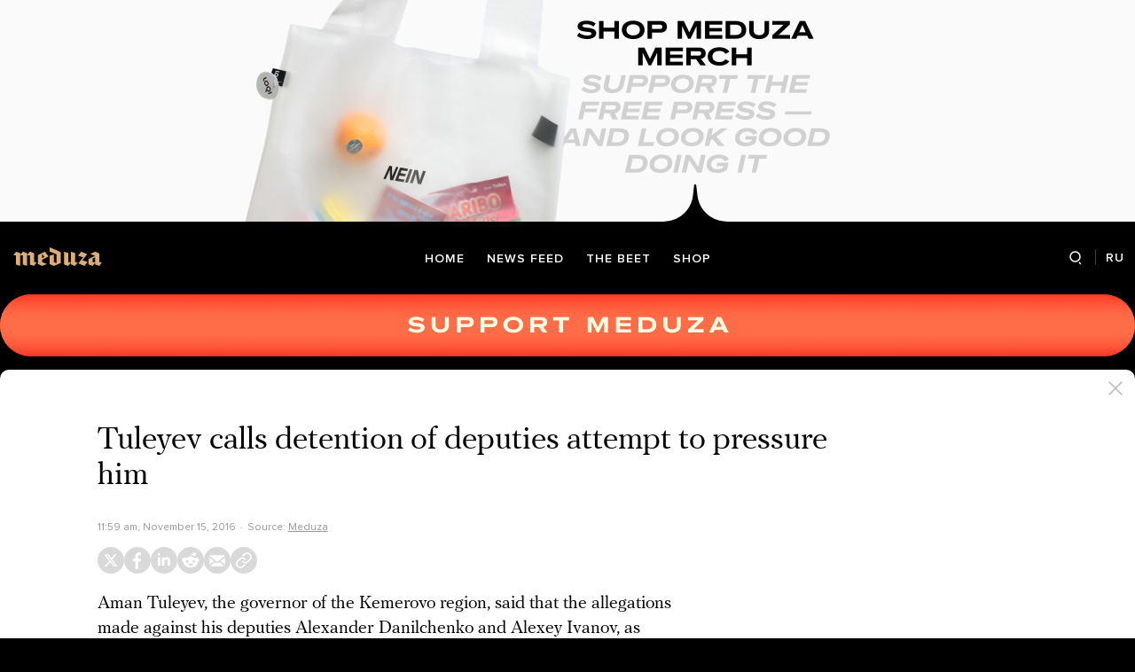

--- FILE ---
content_type: text/html; charset=utf-8
request_url: https://meduza.io/en/news/2016/11/15/tuleyev-calls-detention-of-deputies-attempt-to-pressure-him?ref=resetobywatelski.pl
body_size: 37401
content:
<!doctype html><html prefix="og:http://ogp.me/ns#" lang="en"><head><meta http-equiv="Content-type" content="text/html; charset=utf-8"/><meta name="viewport" content="width=device-width,initial-scale=1,minimum-scale=1,minimal-ui"><link rel="manifest" href="/manifest.json" crossorigin="use-credentials"><link rel="icon" type="image/x-icon" href="/favicon.ico"><meta name="theme-color" content="#000"><title data-rh="true">Tuleyev calls detention of deputies attempt to pressure him — Meduza</title> <meta data-rh="true" property="og:site_name" content="Meduza"/><meta data-rh="true" property="og:title" content="Tuleyev calls detention of deputies attempt to pressure him — Meduza"/><meta data-rh="true" property="og:url" content="https://meduza.io/en/news/2016/11/15/tuleyev-calls-detention-of-deputies-attempt-to-pressure-him"/><meta data-rh="true" property="og:locale" content="en_US"/><meta data-rh="true" property="fb:pages" content="375587425929352"/><meta data-rh="true" property="fb:app_id" content="944674498882174"/><meta data-rh="true" name="facebook-domain-verification" content="oy14jw4lf4va7ny1oby3u57hnhn03t"/><meta data-rh="true" property="al:web:should_fallback" content="true"/><meta data-rh="true" name="incorrect-apple-itunes-app" content="app-id=921508170"/><meta data-rh="true" name="incorrect-google-play-app" content="app-id=io.meduza.android"/><meta data-rh="true" name="twitter:site" content="@meduzaproject"/><meta data-rh="true" name="twitter:title" content="Tuleyev calls detention of deputies attempt to pressure him — Meduza"/><meta data-rh="true" property="og:type" content="article"/><meta data-rh="true" name="twitter:card" content="summary_large_image"/><meta data-rh="true" property="al:ios:url" content="meduza://?id=en/news/2016/11/15/tuleyev-calls-detention-of-deputies-attempt-to-pressure-him"/><meta data-rh="true" property="al:android:url" content="meduza://?id=en/news/2016/11/15/tuleyev-calls-detention-of-deputies-attempt-to-pressure-him"/><meta data-rh="true" property="al:android:package" content="io.meduza.android"/><meta data-rh="true" name="keywords" content="новости, политика, расследование, репортаж, интервью, реакция, исследование, опрос, тест, президент, приговор, доллар, нефть, экономика, цены, средства, информация, компания, фото, видео, украина, сепаратисты, война, краткий пересказ, бестселлер"/><meta data-rh="true" name="description" content="Aman Tuleyev, the governor of the Kemerovo region, said that the allegations made against his deputies Alexander Danilchenko and Alexey Ivanov, as well as regional administration head Yelena Troitsykaya, are an attempt to pressure him."/><meta data-rh="true" property="og:description" content="Aman Tuleyev, the governor of the Kemerovo region, said that the allegations made against his deputies Alexander Danilchenko and Alexey Ivanov, as well as regional administration head Yelena Troitsykaya, are an attempt to pressure him."/><meta data-rh="true" name="twitter:description" content="Aman Tuleyev, the governor of the Kemerovo region, said that the allegations made against his deputies Alexander Danilchenko and Alexey Ivanov, as well as regional administration head Yelena Troitsykaya, are an attempt to pressure him."/><meta data-rh="true" property="og:image" content="https://meduza.io/imgly/share/1481349720/en/news/2016/11/15/tuleyev-calls-detention-of-deputies-attempt-to-pressure-him"/><meta data-rh="true" property="og:image:width" content="1200"/><meta data-rh="true" property="og:image:height" content="630"/><meta data-rh="true" name="twitter:image" content="https://meduza.io/imgly/share/1481349720/en/news/2016/11/15/tuleyev-calls-detention-of-deputies-attempt-to-pressure-him"/><meta data-rh="true" property="vk:image" content="https://meduza.io/imgly/vk_share/1481349720/en/news/2016/11/15/tuleyev-calls-detention-of-deputies-attempt-to-pressure-him"/> <link data-rh="true" rel="canonical" href="https://meduza.io/en/news/2016/11/15/tuleyev-calls-detention-of-deputies-attempt-to-pressure-him"/><link data-rh="true" rel="icon" type="image/png" href="/favicon-64x64.png" sizes="64x64"/><link data-rh="true" rel="icon" type="image/png" href="/favicon-32x32.png" sizes="32x32"/><link data-rh="true" rel="icon" type="image/png" href="/favicon-16x16.png" sizes="16x16"/><link data-rh="true" rel="apple-touch-icon" href="/apple-touch-icon-1024.png"/><link data-rh="true" rel="apple-touch-icon" sizes="76x76" href="/apple-touch-icon-76.png"/><link data-rh="true" rel="apple-touch-icon" sizes="120x120" href="/apple-touch-icon-120.png"/><link data-rh="true" rel="apple-touch-icon" sizes="152x152" href="/apple-touch-icon-152.png"/><link data-rh="true" rel="apple-touch-icon" sizes="180x180" href="/apple-touch-icon-180.png"/><link data-rh="true" rel="amphtml" href="https://meduza.io/amp/en/news/2016/11/15/tuleyev-calls-detention-of-deputies-attempt-to-pressure-him"/><link data-rh="true" rel="alternate" type="application/rss+xml" title="Tuleyev calls detention of deputies attempt to pressure him — Meduza" href="/en/rss/all"/><link data-rh="true" rel="image_src" href="https://meduza.io/imgly/share/1481349720/en/news/2016/11/15/tuleyev-calls-detention-of-deputies-attempt-to-pressure-him"/> <script>window.mdzLang = "en";
    window.mdzCurrentFonts = ["fonts\u002FPFRegalTextPro-Bold-v1.woff","fonts\u002FPFRegalTextPro-BoldItalic-v1.woff","fonts\u002FPFRegalTextPro-RegularB-v1.woff","fonts\u002FPFRegalTextPro-RegularBItalic-v1.woff","fonts\u002FProximaNova-Bold-v1.woff","fonts\u002FProximaNova-Regular-v1.woff","fonts\u002FProximaNova-Semibold-v1.woff"];
    window.mdzAppState = {"app":{"isInApp":false,"isEmbedded":false,"isPreview":false,"isMobile":true,"screen_view_type":"GRID","exchangeRatesRequestStatus":"idle","bannersRequestStatus":"idle","banners":null,"isFetchInitiated":false},"audioPlayer":{"playingEpisodeUrl":null,"byId":{}},"banners":{"top":true,"right":true,"bottom":true},"currentUser":{"daily":{"subscribed":false,"error":false},"sos":{"subscribed":false,"error":false},"lang":"en","last_opened_material":{"version":4,"url":"en\u002Fnews\u002F2016\u002F11\u002F15\u002Ftuleyev-calls-detention-of-deputies-attempt-to-pressure-him","content":{"head":[{"type":"simple_title","data":{"first":"Tuleyev calls detention of deputies attempt to pressure him"},"id":"0-3988bf021524b2cf7c0d87236767400c9aed813eca2ca74e26040f954b755b90"},{"type":"meta","data":{"lang":"en","components":[{"type":"datetime","datetime":1479211193,"format":"date","id":"4036dc9a9a38c0db078660a44e3077f434d2853c0635de01365c9595e4595ff1"},{"type":"source_name","text":"Meduza","url":"https:\u002F\u002Fmeduza.io\u002Fnews\u002F2016\u002F11\u002F15\u002Ftuleev-nazval-zaderzhanie-svoih-zamestiteley-popytkoy-davleniya-na-nego","id":"0833fe5d374a69a94930f1ff0bd4d66abe2be7fd6e45686c2c0d4b8944e131da"}]},"id":"1-8bcd4ede16261e856266b498432641c9d5a17992066fa0f948b3768276483923"}],"blocks":[{"type":"p","data":"Aman Tuleyev, the governor of the Kemerovo region, said that the allegations made against his deputies Alexander Danilchenko and Alexey Ivanov, as well as regional administration head Yelena Troitsykaya, are an attempt to pressure him.","length":235,"id":"0-b2a1b161734dffa5d42bc2bcfb3c514dd41ab29a4ba60436dbefd45e14417c34"},{"type":"p","data":"Tuleyev called the allegations \"absurd\" and \"properly framed\".","length":62,"id":"1-4d191189418a307814d20281d215710f03b036786bb19a3f12cf8c2794128b60"},{"type":"p","data":"Both vice-governors, stressed Tuleyev, would retain their posts until the investigation is completed.","length":101,"id":"2-8326597d0d8991e65f5386c72a9fd449e168c3857249725a7359603960c563e0"},{"type":"p","data":"\"They are [in office]. On what basis should they be removed? ... These are decent, honest people and statesmen. They possess nothing. Yesterday, their houses were searched. Where are the mountains of gold? Why have they not been [found]?\" said Tuleyev.","length":252,"id":"3-8021b1673ab20914abc385b5512c89493c3853c3d7e537853e5feab78b02dffb"},{"type":"context_p","data":"On November 14, it became known that a criminal case had been initiated against the head the Kuzbass branch of Russia's investigative committee Sergey Kalinkin, two of his subordinates, as well as the region's vice-governors Alexei Ivanov and Alexander Danilchenko and regional administration head Yelena Troitskaya. The two final defendants are \u003Ci\u003EPTK Coal\u003C\u002Fi\u003E founder Alexander Shchukin and trustee Gennady Vernigora.","length":412,"id":"5-0b3d2b66ed02c3839de1307e124f855fb470e64b52a4e96cd6ae916a157ef33b"},{"type":"context_p","data":"According to investigators, the suspects were part of a conspiracy to extort a 51 percent stake of the company Razrez Inskoy from Anton Tsygankov. The stake's market value is no less than 1 billion rubles (approximately $15.3 million).","length":235,"id":"6-7603402b66f2a56799ef87e49df7ca544c886f8f78570ac6e99743a49e3bb046"},{"type":"context_p","data":"All eight defendants in the case were taken to Novosibirsk. Previously, the suspects were detained for 48 hours. It is expected that the court will arrest them in the near future.","length":179,"id":"7-78b750290af4c51f8713a951407bfa453a098ebd719a0e4eb6760c375eb33cea"},{"type":"context_p","data":"Aman Tuleyev has been the head of the Kemerovo region since 1997. He is one of Russia's longest serving governors.","length":114,"id":"8-da55e4dbc49ff0a38c2c084dbd0d13cc69b8439831202a34376bec15b08bcfdd"},{"type":"donation","id":"9-e3b0c44298fc1c149afbf4c8996fb92427ae41e4649b934ca495991b7852b855"},{"type":"material_note","lang":"en","id":"10-4f53cda18c2baa0c0354bb5f9a3ecbe5ed12ab4d8e11ba873c2f11161202b945"},{"type":"share","data":{"share":true,"bookmark":false,"pdf":{"standard":{"path":"\u002Fpdf\u002Fen\u002Fnews\u002F2016\u002F11\u002F15\u002Ftuleyev-calls-detention-of-deputies-attempt-to-pressure-him"}}},"id":"11-6499aa02fad8113d0e45dc402dcf85024af0b07a8a9357d9852e7363e7d86388"}]},"layout":"simple","title":"Tuleyev calls detention of deputies attempt to pressure him","og":{"title":"Tuleyev calls detention of deputies attempt to pressure him — Meduza","description":"Aman Tuleyev, the governor of the Kemerovo region, said that the allegations made against his deputies Alexander Danilchenko and Alexey Ivanov, as well as regional administration head Yelena Troitsykaya, are an attempt to pressure him.","keywords":"новости, политика, расследование, репортаж, интервью, реакция, исследование, опрос, тест, президент, приговор, доллар, нефть, экономика, цены, средства, информация, компания, фото, видео, украина, сепаратисты, война, краткий пересказ, бестселлер","url":"https:\u002F\u002Fmeduza.io\u002Fen\u002Fnews\u002F2016\u002F11\u002F15\u002Ftuleyev-calls-detention-of-deputies-attempt-to-pressure-him","image":"https:\u002F\u002Fmeduza.io\u002Fimgly\u002Fshare\u002F1481349720\u002Fen\u002Fnews\u002F2016\u002F11\u002F15\u002Ftuleyev-calls-detention-of-deputies-attempt-to-pressure-him","amp":true},"under_the_sun":{"show":true},"source":{"url":"https:\u002F\u002Fmeduza.io\u002Fnews\u002F2016\u002F11\u002F15\u002Ftuleev-nazval-zaderzhanie-svoih-zamestiteley-popytkoy-davleniya-na-nego","trust":0,"name":"Meduza"},"datetime":1479211193,"tag":{"name":"news"},"banners":{"top":true,"right":true,"bottom":true},"container":{"display":"default","mods":["no_mods"],"cover":false}},"last_opened_special":null,"firebase_token":null,"feedback_token":null,"firebase_topics":{},"firebase_user":null,"episode_history_shelf":{},"bookmarks":{},"history":{},"data":{},"subscribeToDailyStatus":"idle","subscribeToSOSStatus":"idle","feedbackTokenStatus":"idle","logoutStatus":"idle","deleteStatus":"idle","googleLoginStatus":"idle","emailSendStatus":"idle","deleteUserStatus":"idle","sendMessageStatus":"idle","callToPushNotificationsStatus":"idle","sendTextErrorStatus":"idle","sendReactionStatus":"idle"},"screens":{"specials":{},"mainScreens":{"under-the-sun":{"desktop":[{"uuid":"2a37f0ef0f6559f905ba32f6cb692d8b62e514097426fcc704b6279a77a58e61","sections":[{"title":null,"uuid":"58f0fee650a0-pub","blocks":[{"title":null,"published_at":1768922858,"bg_image":null,"uuid":"f1991e90891e","collection":[{"key":"en\u002Ffeature\u002F2026\u002F01\u002F20\u002Fwhy-some-russians-are-replacing-romantic-relationships-with-ai-chatbots","origin":["under-the-sun"],"starred":false}],"type":"rich"},{"title":null,"published_at":1768922863,"bg_image":null,"uuid":"50dbd67ddf98","collection":[{"key":"en\u002Ffeature\u002F2026\u002F01\u002F20\u002Ftrump-s-greenland-gambit-gives-russia-a-historic-opportunity-but-could-be-a-mixed-blessing-for-putin-experts-tell-meduza","origin":["under-the-sun"],"starred":false}],"type":"rich"},{"title":null,"published_at":1768922872,"bg_image":null,"uuid":"6259856225b0","collection":[{"key":"en\u002Ffeature\u002F2026\u002F01\u002F19\u002Fhow-russia-s-winter-attack-campaign-threatens-to-fracture-ukraine-s-power-grid","origin":["under-the-sun"],"starred":false}],"type":"rich"}]},{"title":null,"uuid":"5406a09008d5-pub","blocks":[{"title":null,"published_at":1768852441,"bg_image":null,"uuid":"4aa812dd7748","collection":[{"key":"en\u002Ffeature\u002F2026\u002F01\u002F19\u002Fextreme-snowfall-paralyzes-daily-life-in-russia-s-far-east","origin":["under-the-sun"],"starred":false}],"type":"rich"},{"title":null,"published_at":1768852443,"bg_image":null,"uuid":"b0f61dc4c7e8","collection":[{"key":"en\u002Ffeature\u002F2026\u002F01\u002F19\u002Frussian-neo-nazis-claim-responsibility-for-vandalizing-memorial-to-slain-journalist-anna-politkovskaya","origin":["under-the-sun"],"starred":false}],"type":"rich"}]},{"title":null,"uuid":"5b23b629b504-pub","blocks":[{"title":null,"published_at":1768922880,"bg_image":null,"uuid":"bd58e1006231","collection":[{"key":"en\u002Ffeature\u002F2026\u002F01\u002F16\u002Fsenior-russian-nuclear-official-arrested-on-charges-of-financing-ukrainian-military","origin":["under-the-sun"],"starred":false}],"type":"rich"},{"title":null,"published_at":1768584826,"bg_image":null,"uuid":"f6e0c97dad8e","collection":[{"key":"en\u002Ffeature\u002F2026\u002F01\u002F15\u002Fwinter-blackout","origin":["under-the-sun"],"starred":false}],"type":"rich"},{"title":null,"published_at":1768852436,"bg_image":null,"uuid":"9867e0a7bf47","collection":[{"key":"en\u002Ffeature\u002F2026\u002F01\u002F16\u002Fmeduza-analyses-the-latest-from-the-front","origin":["under-the-sun"],"starred":false}],"type":"rich"}]},{"title":null,"uuid":"f6fd5d23f25f-pub","blocks":[{"title":null,"published_at":1768852432,"bg_image":null,"uuid":"102cca3775a8","collection":[{"key":"en\u002Ffeature\u002F2026\u002F01\u002F16\u002Fmore-to-the-story","origin":["under-the-sun"],"starred":false}],"type":"rich"},{"title":null,"published_at":1768852424,"bg_image":null,"uuid":"5838786b69c7","collection":[{"key":"en\u002Ffeature\u002F2026\u002F01\u002F16\u002Fincreasingly-difficult-for-a-small-country","origin":["under-the-sun"],"starred":false}],"type":"rich"}]},{"title":null,"uuid":"1cc267544ff0-pub","blocks":[{"title":null,"published_at":1768505410,"bg_image":null,"uuid":"e779bd692576","collection":[{"key":"en\u002Ffeature\u002F2026\u002F01\u002F15\u002Fmove-over-shaman","origin":["under-the-sun"],"starred":false}],"type":"rich"},{"title":null,"published_at":1768852422,"bg_image":null,"uuid":"13e819e88e4f","collection":[{"key":"en\u002Ffeature\u002F2026\u002F01\u002F15\u002Fauthoritarian-learning","origin":["under-the-sun"],"starred":false}],"type":"rich"},{"title":null,"published_at":1768852420,"bg_image":null,"uuid":"cf1cd78d2eb3","collection":[{"key":"en\u002Fepisodes\u002F2026\u002F01\u002F15\u002Fhistorian-william-jay-risch-looks-back-at-euromaidan-and-ukraine-s-road-from-revolutionary-euphoria-to-the-madness-of-war","origin":["under-the-sun"],"starred":false}],"type":"episode"}]},{"title":null,"uuid":"85719918ce05-pub","blocks":[{"title":null,"published_at":1763747854,"bg_image":null,"uuid":"2f95436af715","collection":[{"key":"en\u002Fpromo\u002Fpodpiska-na-vecherku","origin":["under-the-sun"],"starred":false}],"type":"brief_subscription"}]},{"title":null,"uuid":"51b7a25715fd-pub","blocks":[{"title":null,"published_at":1768852373,"bg_image":null,"uuid":"10f60866cf5d","collection":[{"key":"en\u002Ffeature\u002F2026\u002F01\u002F14\u002Fproject-nightfall","origin":["under-the-sun"],"starred":false}],"type":"rich"},{"title":null,"published_at":1768852387,"bg_image":null,"uuid":"b5d99ea92354","collection":[{"key":"en\u002Ffeature\u002F2026\u002F01\u002F14\u002Fi-don-t-want-to-be-a-populist-i-want-to-be-a-realist","origin":["under-the-sun"],"starred":false}],"type":"rich"},{"title":null,"published_at":1768852385,"bg_image":null,"uuid":"e0f6ba7a8ae9","collection":[{"key":"en\u002Ffeature\u002F2026\u002F01\u002F14\u002Fstrong-countries-don-t-treat-allies-like-this","origin":["under-the-sun"],"starred":false}],"type":"rich"}]},{"title":null,"uuid":"359987c89f33-pub","blocks":[{"title":null,"published_at":1768852392,"bg_image":null,"uuid":"a386d5fc88be","collection":[{"key":"en\u002Ffeature\u002F2026\u002F01\u002F13\u002F1-418-days-later","origin":["under-the-sun"],"starred":false}],"type":"rich"}]},{"title":null,"uuid":"fb46a37ef439-pub","blocks":[{"title":null,"published_at":1766651127,"bg_image":null,"uuid":"be43288a746f","collection":[{"key":"en\u002Ffeature\u002F2025\u002F12\u002F24\u002Fthe-beet-s-top-five-stories-of-2025","origin":["under-the-sun"],"starred":false}],"type":"rich"},{"title":null,"published_at":1766750523,"bg_image":null,"uuid":"d768bda5d8ef","collection":[{"key":"en\u002Ffeature\u002F2025\u002F12\u002F24\u002Fgone-too-soon","origin":["under-the-sun"],"starred":false}],"type":"rich"}]},{"title":null,"uuid":"62aecccdcbf4-pub","blocks":[{"title":null,"published_at":1720714428,"bg_image":null,"uuid":"8c9bf10a888f","collection":[{"key":"en\u002Ffeature\u002F2024\u002F02\u002F24\u002Fhelp-us-support-ukrainians-affected-by-russia-s-war","origin":["under-the-sun"],"starred":false}],"type":"rich"},{"title":null,"published_at":1761586441,"bg_image":null,"uuid":"7f66a5cf2f3e","collection":[{"key":"en\u002Fquiz\u002Ffighting-the-free-press-from-moscow-to-mar-a-lago","origin":["under-the-sun"],"starred":false}],"type":"rich"},{"title":null,"published_at":1716955478,"bg_image":null,"uuid":"daa1e78679f5","collection":[{"key":"en\u002Fcards\u002Fmaking-tax-deductible-donations-to-meduza","origin":["under-the-sun"],"starred":false}],"type":"card"}]}]}],"mobile":[[{"key":"en\u002Ffeature\u002F2026\u002F01\u002F20\u002Fwhy-some-russians-are-replacing-romantic-relationships-with-ai-chatbots","origin":["under-the-sun"],"starred":false},{"key":"en\u002Ffeature\u002F2026\u002F01\u002F20\u002Ftrump-s-greenland-gambit-gives-russia-a-historic-opportunity-but-could-be-a-mixed-blessing-for-putin-experts-tell-meduza","origin":["under-the-sun"],"starred":false},{"key":"en\u002Ffeature\u002F2026\u002F01\u002F19\u002Fhow-russia-s-winter-attack-campaign-threatens-to-fracture-ukraine-s-power-grid","origin":["under-the-sun"],"starred":false},{"key":"en\u002Ffeature\u002F2026\u002F01\u002F19\u002Fextreme-snowfall-paralyzes-daily-life-in-russia-s-far-east","origin":["under-the-sun"],"starred":false},{"key":"en\u002Ffeature\u002F2026\u002F01\u002F19\u002Frussian-neo-nazis-claim-responsibility-for-vandalizing-memorial-to-slain-journalist-anna-politkovskaya","origin":["under-the-sun"],"starred":false},{"key":"en\u002Ffeature\u002F2026\u002F01\u002F16\u002Fsenior-russian-nuclear-official-arrested-on-charges-of-financing-ukrainian-military","origin":["under-the-sun"],"starred":false},{"key":"en\u002Ffeature\u002F2026\u002F01\u002F15\u002Fwinter-blackout","origin":["under-the-sun"],"starred":false},{"key":"en\u002Ffeature\u002F2026\u002F01\u002F16\u002Fmeduza-analyses-the-latest-from-the-front","origin":["under-the-sun"],"starred":false},{"key":"en\u002Ffeature\u002F2026\u002F01\u002F16\u002Fmore-to-the-story","origin":["under-the-sun"],"starred":false},{"key":"en\u002Ffeature\u002F2026\u002F01\u002F16\u002Fincreasingly-difficult-for-a-small-country","origin":["under-the-sun"],"starred":false},{"key":"en\u002Ffeature\u002F2026\u002F01\u002F15\u002Fmove-over-shaman","origin":["under-the-sun"],"starred":false},{"key":"en\u002Ffeature\u002F2026\u002F01\u002F15\u002Fauthoritarian-learning","origin":["under-the-sun"],"starred":false},{"key":"en\u002Fepisodes\u002F2026\u002F01\u002F15\u002Fhistorian-william-jay-risch-looks-back-at-euromaidan-and-ukraine-s-road-from-revolutionary-euphoria-to-the-madness-of-war","origin":["under-the-sun"],"starred":false},{"key":"en\u002Fpromo\u002Fpodpiska-na-vecherku","origin":["under-the-sun"],"starred":false},{"key":"en\u002Ffeature\u002F2026\u002F01\u002F14\u002Fproject-nightfall","origin":["under-the-sun"],"starred":false},{"key":"en\u002Ffeature\u002F2026\u002F01\u002F14\u002Fi-don-t-want-to-be-a-populist-i-want-to-be-a-realist","origin":["under-the-sun"],"starred":false},{"key":"en\u002Ffeature\u002F2026\u002F01\u002F14\u002Fstrong-countries-don-t-treat-allies-like-this","origin":["under-the-sun"],"starred":false},{"key":"en\u002Ffeature\u002F2026\u002F01\u002F13\u002F1-418-days-later","origin":["under-the-sun"],"starred":false},{"key":"en\u002Ffeature\u002F2025\u002F12\u002F24\u002Fthe-beet-s-top-five-stories-of-2025","origin":["under-the-sun"],"starred":false},{"key":"en\u002Ffeature\u002F2025\u002F12\u002F24\u002Fgone-too-soon","origin":["under-the-sun"],"starred":false},{"key":"en\u002Ffeature\u002F2024\u002F02\u002F24\u002Fhelp-us-support-ukrainians-affected-by-russia-s-war","origin":["under-the-sun"],"starred":false},{"key":"en\u002Fquiz\u002Ffighting-the-free-press-from-moscow-to-mar-a-lago","origin":["under-the-sun"],"starred":false},{"key":"en\u002Fcards\u002Fmaking-tax-deductible-donations-to-meduza","origin":["under-the-sun"],"starred":false}]],"og":{"title":"Английский выпуск под материалами","description":"under-the-sun-eng","keywords":"Медуза","url":"https:\u002F\u002Fmeduza.io\u002Fen\u002Fspecials\u002Funder-the-sun-eng","image":"https:\u002F\u002Fmeduza.io\u002Fimage\u002Fattachments\u002Fimages\u002F000\u002F025\u002F997\u002Fsmall\u002F_wnOU9x1IWf7pfUR3awyiA.jpg"}}},"screenRequestStatus":"idle","underTheSunRequestStatus":"success","exchangeRatesRequestStatus":"idle","specialsRequestStatus":"idle"},"screensChronology":{},"materials":{"requestMaterialStatus":"success","requestStatStatus":"idle","requestTopbarAdsStatus":"idle","requestUnblockLinkStatus":"idle","loadMoreLiveStatus":"idle","topbarAds":{"title":null,"source":null,"url":null},"byId":{"en\u002Fnews\u002F2016\u002F11\u002F15\u002Ftuleyev-calls-detention-of-deputies-attempt-to-pressure-him":{"version":4,"url":"en\u002Fnews\u002F2016\u002F11\u002F15\u002Ftuleyev-calls-detention-of-deputies-attempt-to-pressure-him","content":{"head":[{"type":"simple_title","data":{"first":"Tuleyev calls detention of deputies attempt to pressure him"},"id":"0-3988bf021524b2cf7c0d87236767400c9aed813eca2ca74e26040f954b755b90"},{"type":"meta","data":{"lang":"en","components":[{"type":"datetime","datetime":1479211193,"format":"date","id":"4036dc9a9a38c0db078660a44e3077f434d2853c0635de01365c9595e4595ff1"},{"type":"source_name","text":"Meduza","url":"https:\u002F\u002Fmeduza.io\u002Fnews\u002F2016\u002F11\u002F15\u002Ftuleev-nazval-zaderzhanie-svoih-zamestiteley-popytkoy-davleniya-na-nego","id":"0833fe5d374a69a94930f1ff0bd4d66abe2be7fd6e45686c2c0d4b8944e131da"}]},"id":"1-8bcd4ede16261e856266b498432641c9d5a17992066fa0f948b3768276483923"}],"blocks":[{"type":"p","data":"Aman Tuleyev, the governor of the Kemerovo region, said that the allegations made against his deputies Alexander Danilchenko and Alexey Ivanov, as well as regional administration head Yelena Troitsykaya, are an attempt to pressure him.","length":235,"id":"0-b2a1b161734dffa5d42bc2bcfb3c514dd41ab29a4ba60436dbefd45e14417c34"},{"type":"p","data":"Tuleyev called the allegations \"absurd\" and \"properly framed\".","length":62,"id":"1-4d191189418a307814d20281d215710f03b036786bb19a3f12cf8c2794128b60"},{"type":"p","data":"Both vice-governors, stressed Tuleyev, would retain their posts until the investigation is completed.","length":101,"id":"2-8326597d0d8991e65f5386c72a9fd449e168c3857249725a7359603960c563e0"},{"type":"p","data":"\"They are [in office]. On what basis should they be removed? ... These are decent, honest people and statesmen. They possess nothing. Yesterday, their houses were searched. Where are the mountains of gold? Why have they not been [found]?\" said Tuleyev.","length":252,"id":"3-8021b1673ab20914abc385b5512c89493c3853c3d7e537853e5feab78b02dffb"},{"type":"context_p","data":"On November 14, it became known that a criminal case had been initiated against the head the Kuzbass branch of Russia's investigative committee Sergey Kalinkin, two of his subordinates, as well as the region's vice-governors Alexei Ivanov and Alexander Danilchenko and regional administration head Yelena Troitskaya. The two final defendants are \u003Ci\u003EPTK Coal\u003C\u002Fi\u003E founder Alexander Shchukin and trustee Gennady Vernigora.","length":412,"id":"5-0b3d2b66ed02c3839de1307e124f855fb470e64b52a4e96cd6ae916a157ef33b"},{"type":"context_p","data":"According to investigators, the suspects were part of a conspiracy to extort a 51 percent stake of the company Razrez Inskoy from Anton Tsygankov. The stake's market value is no less than 1 billion rubles (approximately $15.3 million).","length":235,"id":"6-7603402b66f2a56799ef87e49df7ca544c886f8f78570ac6e99743a49e3bb046"},{"type":"context_p","data":"All eight defendants in the case were taken to Novosibirsk. Previously, the suspects were detained for 48 hours. It is expected that the court will arrest them in the near future.","length":179,"id":"7-78b750290af4c51f8713a951407bfa453a098ebd719a0e4eb6760c375eb33cea"},{"type":"context_p","data":"Aman Tuleyev has been the head of the Kemerovo region since 1997. He is one of Russia's longest serving governors.","length":114,"id":"8-da55e4dbc49ff0a38c2c084dbd0d13cc69b8439831202a34376bec15b08bcfdd"},{"type":"donation","id":"9-e3b0c44298fc1c149afbf4c8996fb92427ae41e4649b934ca495991b7852b855"},{"type":"material_note","lang":"en","id":"10-4f53cda18c2baa0c0354bb5f9a3ecbe5ed12ab4d8e11ba873c2f11161202b945"},{"type":"share","data":{"share":true,"bookmark":false,"pdf":{"standard":{"path":"\u002Fpdf\u002Fen\u002Fnews\u002F2016\u002F11\u002F15\u002Ftuleyev-calls-detention-of-deputies-attempt-to-pressure-him"}}},"id":"11-6499aa02fad8113d0e45dc402dcf85024af0b07a8a9357d9852e7363e7d86388"}]},"layout":"simple","title":"Tuleyev calls detention of deputies attempt to pressure him","og":{"title":"Tuleyev calls detention of deputies attempt to pressure him — Meduza","description":"Aman Tuleyev, the governor of the Kemerovo region, said that the allegations made against his deputies Alexander Danilchenko and Alexey Ivanov, as well as regional administration head Yelena Troitsykaya, are an attempt to pressure him.","keywords":"новости, политика, расследование, репортаж, интервью, реакция, исследование, опрос, тест, президент, приговор, доллар, нефть, экономика, цены, средства, информация, компания, фото, видео, украина, сепаратисты, война, краткий пересказ, бестселлер","url":"https:\u002F\u002Fmeduza.io\u002Fen\u002Fnews\u002F2016\u002F11\u002F15\u002Ftuleyev-calls-detention-of-deputies-attempt-to-pressure-him","image":"https:\u002F\u002Fmeduza.io\u002Fimgly\u002Fshare\u002F1481349720\u002Fen\u002Fnews\u002F2016\u002F11\u002F15\u002Ftuleyev-calls-detention-of-deputies-attempt-to-pressure-him","amp":true},"under_the_sun":{"show":true},"source":{"url":"https:\u002F\u002Fmeduza.io\u002Fnews\u002F2016\u002F11\u002F15\u002Ftuleev-nazval-zaderzhanie-svoih-zamestiteley-popytkoy-davleniya-na-nego","trust":0,"name":"Meduza"},"datetime":1479211193,"tag":{"name":"news"},"banners":{"top":true,"right":true,"bottom":true},"container":{"display":"default","mods":["no_mods"],"cover":false}}},"allIds":["en\u002Fnews\u002F2016\u002F11\u002F15\u002Ftuleyev-calls-detention-of-deputies-attempt-to-pressure-him"],"currentMaterial":"en\u002Fnews\u002F2016\u002F11\u002F15\u002Ftuleyev-calls-detention-of-deputies-attempt-to-pressure-him","unblockLink":null},"modal":{},"screenDocuments":{"byId":{"en\u002Ffeature\u002F2026\u002F01\u002F20\u002Fwhy-some-russians-are-replacing-romantic-relationships-with-ai-chatbots":{"version":1,"url":"en\u002Ffeature\u002F2026\u002F01\u002F20\u002Fwhy-some-russians-are-replacing-romantic-relationships-with-ai-chatbots","layout":"rich","mobile_layout":"rich","title":"Why some Russians are replacing romantic relationships with AI chatbots","datetime":1768922183,"tag":{"name":"stories"},"image":{"width":1335,"height":890,"wh_810_540_url":"\u002Fimage\u002Fattachments\u002Fimages\u002F011\u002F888\u002F094\u002Fwh_810_540\u002FtGaWdZ41zBAzvnCJcrzhcg","is1to1":"\u002Fimage\u002Fattachment_overrides\u002Fimages\u002F011\u002F888\u002F094\u002Fov\u002F7kbgyAb_w7rh9QigOgWTgg.jpg","wh_1245_500_url":"\u002Fimage\u002Fattachments\u002Fimages\u002F011\u002F888\u002F094\u002Fwh_1245_500\u002FtGaWdZ41zBAzvnCJcrzhcg","is1to2":"\u002Fimage\u002Fattachment_overrides\u002Fimages\u002F011\u002F888\u002F094\u002Fov\u002F0tV_WUKkRt8lbaVCIwIpMw.jpg","wh_405_270_url":"\u002Fimage\u002Fattachments\u002Fimages\u002F011\u002F888\u002F094\u002Fwh_405_270\u002FtGaWdZ41zBAzvnCJcrzhcg","wh_300_200_url":"\u002Fimage\u002Fattachments\u002Fimages\u002F011\u002F888\u002F094\u002Fwh_300_200\u002FtGaWdZ41zBAzvnCJcrzhcg","elarge_url":"\u002Fimage\u002Fattachments\u002Fimages\u002F011\u002F888\u002F094\u002Felarge\u002FtGaWdZ41zBAzvnCJcrzhcg","is1to3":"\u002Fimage\u002Fattachment_overrides\u002Fimages\u002F011\u002F888\u002F094\u002Fov\u002FMWXKiP57w0-t0A5LGz_UuQ.jpg","is1to4":"\u002Fimage\u002Fattachment_overrides\u002Fimages\u002F011\u002F888\u002F094\u002Fov\u002FMWXKiP57w0-t0A5LGz_UuQ.jpg","mobile_ratio":1.5,"isMobile":"\u002Fimpro\u002Fh9jysHioQ2vyM2z8Cifz4hxfUBcUyPm3-k-Umtn4nSY\u002Fresizing_type:fit\u002Fwidth:782\u002Fheight:0\u002Fenlarge:1\u002Fquality:80\u002FaHR0cHM6Ly9tZWR1\u002FemEuaW8vaW1hZ2Uv\u002FYXR0YWNobWVudHMv\u002FaW1hZ2VzLzAxMS84\u002FODgvMDk0L2xhcmdl\u002FL3RHYVdkWjQxekJB\u002FenZuQ0pjcnpoY2c.","credit":"Gabby Jones \u002F Bloomberg \u002F Getty Images","cc":"default","display":"wide","show":true,"gradients":{"text_rgb":"255,255,255","bg_rgb":"0,0,0"},"base_urls":{"wh_405_270_url":"\u002Fimage\u002Fattachments\u002Fimages\u002F011\u002F888\u002F094\u002Fwh_405_270\u002FtGaWdZ41zBAzvnCJcrzhcg","wh_300_200_url":"\u002Fimage\u002Fattachments\u002Fimages\u002F011\u002F888\u002F094\u002Fwh_300_200\u002FtGaWdZ41zBAzvnCJcrzhcg","elarge_url":"\u002Fimage\u002Fattachments\u002Fimages\u002F011\u002F888\u002F094\u002Felarge\u002FtGaWdZ41zBAzvnCJcrzhcg","is1to2":"\u002Fimage\u002Fattachment_overrides\u002Fimages\u002F011\u002F888\u002F094\u002Fov\u002F0tV_WUKkRt8lbaVCIwIpMw.jpg","is1to3":"\u002Fimage\u002Fattachment_overrides\u002Fimages\u002F011\u002F888\u002F094\u002Fov\u002FMWXKiP57w0-t0A5LGz_UuQ.jpg","is1to4":"\u002Fimage\u002Fattachment_overrides\u002Fimages\u002F011\u002F888\u002F094\u002Fov\u002FMWXKiP57w0-t0A5LGz_UuQ.jpg","isMobile":"\u002Fimpro\u002Fh9jysHioQ2vyM2z8Cifz4hxfUBcUyPm3-k-Umtn4nSY\u002Fresizing_type:fit\u002Fwidth:782\u002Fheight:0\u002Fenlarge:1\u002Fquality:80\u002FaHR0cHM6Ly9tZWR1\u002FemEuaW8vaW1hZ2Uv\u002FYXR0YWNobWVudHMv\u002FaW1hZ2VzLzAxMS84\u002FODgvMDk0L2xhcmdl\u002FL3RHYVdkWjQxekJB\u002FenZuQ0pjcnpoY2c."},"optimised_urls":{"wh_405_270_url":"\u002Fimpro\u002FH7uIDMMEiofNIzoPG3NgWWLskzBW42TRz21lNUrC4z8\u002Fresizing_type:fit\u002Fwidth:0\u002Fheight:0\u002Fenlarge:1\u002Fquality:80\u002FaHR0cHM6Ly9tZWR1\u002FemEuaW8vaW1hZ2Uv\u002FYXR0YWNobWVudHMv\u002FaW1hZ2VzLzAxMS84\u002FODgvMDk0L3doXzQw\u002FNV8yNzAvdEdhV2Ra\u002FNDF6QkF6dm5DSmNy\u002FemhjZw.webp","wh_300_200_url":"\u002Fimpro\u002FuPBYf2xDMY2u5F7XcoUYCmhp1uafRmwxZ8_0H1MDWm0\u002Fresizing_type:fit\u002Fwidth:0\u002Fheight:0\u002Fenlarge:1\u002Fquality:80\u002FaHR0cHM6Ly9tZWR1\u002FemEuaW8vaW1hZ2Uv\u002FYXR0YWNobWVudHMv\u002FaW1hZ2VzLzAxMS84\u002FODgvMDk0L3doXzMw\u002FMF8yMDAvdEdhV2Ra\u002FNDF6QkF6dm5DSmNy\u002FemhjZw.webp","elarge_url":"\u002Fimpro\u002FGTpAO3Ph6j-w0pHNHIfQRvB_E5inAAfEODJgNDTO178\u002Fresizing_type:fit\u002Fwidth:0\u002Fheight:0\u002Fenlarge:1\u002Fquality:80\u002FaHR0cHM6Ly9tZWR1\u002FemEuaW8vaW1hZ2Uv\u002FYXR0YWNobWVudHMv\u002FaW1hZ2VzLzAxMS84\u002FODgvMDk0L2VsYXJn\u002FZS90R2FXZFo0MXpC\u002FQXp2bkNKY3J6aGNn.webp","is1to2":"\u002Fimpro\u002Fklx4PFRLKGqW4HaOc_IJPiFCGKCYudN0MvCPbw9KFWY\u002Fresizing_type:fit\u002Fwidth:0\u002Fheight:0\u002Fenlarge:1\u002Fquality:80\u002FaHR0cHM6Ly9tZWR1\u002FemEuaW8vaW1hZ2Uv\u002FYXR0YWNobWVudF9v\u002FdmVycmlkZXMvaW1h\u002FZ2VzLzAxMS84ODgv\u002FMDk0L292LzB0Vl9X\u002FVUtrUnQ4bGJhVkNJ\u002Fd0lwTXcuanBn.webp","is1to3":"\u002Fimpro\u002FPaipZMz8ChskAKDNhgLs24g7zZ_BJPJH-QanFbL8V3Y\u002Fresizing_type:fit\u002Fwidth:0\u002Fheight:0\u002Fenlarge:1\u002Fquality:80\u002FaHR0cHM6Ly9tZWR1\u002FemEuaW8vaW1hZ2Uv\u002FYXR0YWNobWVudF9v\u002FdmVycmlkZXMvaW1h\u002FZ2VzLzAxMS84ODgv\u002FMDk0L292L01XWEtp\u002FUDU3dzAtdDBBNUxH\u002Fel9VdVEuanBn.webp","is1to4":"\u002Fimpro\u002FPaipZMz8ChskAKDNhgLs24g7zZ_BJPJH-QanFbL8V3Y\u002Fresizing_type:fit\u002Fwidth:0\u002Fheight:0\u002Fenlarge:1\u002Fquality:80\u002FaHR0cHM6Ly9tZWR1\u002FemEuaW8vaW1hZ2Uv\u002FYXR0YWNobWVudF9v\u002FdmVycmlkZXMvaW1h\u002FZ2VzLzAxMS84ODgv\u002FMDk0L292L01XWEtp\u002FUDU3dzAtdDBBNUxH\u002Fel9VdVEuanBn.webp","isMobile":"\u002Fimpro\u002FqCbSwDiOfEUUVsofRlpzqUVRlVzuTmcsgHzq14yEbI8\u002Fresizing_type:fit\u002Fwidth:782\u002Fheight:0\u002Fenlarge:1\u002Fquality:80\u002FaHR0cHM6Ly9tZWR1\u002FemEuaW8vaW1hZ2Uv\u002FYXR0YWNobWVudHMv\u002FaW1hZ2VzLzAxMS84\u002FODgvMDk0L2xhcmdl\u002FL3RHYVdkWjQxekJB\u002FenZuQ0pjcnpoY2c.webp"}},"mobile_theme":"255,255,255"},"en\u002Ffeature\u002F2026\u002F01\u002F20\u002Ftrump-s-greenland-gambit-gives-russia-a-historic-opportunity-but-could-be-a-mixed-blessing-for-putin-experts-tell-meduza":{"version":1,"url":"en\u002Ffeature\u002F2026\u002F01\u002F20\u002Ftrump-s-greenland-gambit-gives-russia-a-historic-opportunity-but-could-be-a-mixed-blessing-for-putin-experts-tell-meduza","layout":"rich","mobile_layout":"rich","title":"Trump’s Greenland gambit gives Russia a historic opportunity but could be a mixed blessing for Putin, experts tell Meduza","datetime":1768915452,"tag":{"name":"stories"},"image":{"width":1335,"height":890,"wh_810_540_url":"\u002Fimage\u002Fattachments\u002Fimages\u002F011\u002F887\u002F059\u002Fwh_810_540\u002F0LKN0AD3XPp11jvRrCzQhw","is1to1":"\u002Fimage\u002Fattachments\u002Fimages\u002F011\u002F887\u002F059\u002Fwh_1245_710\u002F0LKN0AD3XPp11jvRrCzQhw","wh_1245_500_url":"\u002Fimage\u002Fattachments\u002Fimages\u002F011\u002F887\u002F059\u002Fwh_1245_500\u002F0LKN0AD3XPp11jvRrCzQhw","is1to2":"\u002Fimage\u002Fattachments\u002Fimages\u002F011\u002F887\u002F059\u002Fwh_615_410\u002F0LKN0AD3XPp11jvRrCzQhw","wh_405_270_url":"\u002Fimage\u002Fattachments\u002Fimages\u002F011\u002F887\u002F059\u002Fwh_405_270\u002F0LKN0AD3XPp11jvRrCzQhw","wh_300_200_url":"\u002Fimage\u002Fattachments\u002Fimages\u002F011\u002F887\u002F059\u002Fwh_300_200\u002F0LKN0AD3XPp11jvRrCzQhw","elarge_url":"\u002Fimage\u002Fattachments\u002Fimages\u002F011\u002F887\u002F059\u002Felarge\u002F0LKN0AD3XPp11jvRrCzQhw","is1to3":"\u002Fimage\u002Fattachments\u002Fimages\u002F011\u002F887\u002F059\u002Fwh_810_540\u002F0LKN0AD3XPp11jvRrCzQhw","is1to4":"\u002Fimage\u002Fattachments\u002Fimages\u002F011\u002F887\u002F059\u002Fwh_810_540\u002F0LKN0AD3XPp11jvRrCzQhw","mobile_ratio":1.5,"isMobile":"\u002Fimpro\u002FBjXwl_Lj9CIUYYwZnZ7e01yiORS3hSsCg4B-7au8TsY\u002Fresizing_type:fit\u002Fwidth:782\u002Fheight:0\u002Fenlarge:1\u002Fquality:80\u002FaHR0cHM6Ly9tZWR1\u002FemEuaW8vaW1hZ2Uv\u002FYXR0YWNobWVudHMv\u002FaW1hZ2VzLzAxMS84\u002FODcvMDU5L2xhcmdl\u002FLzBMS04wQUQzWFBw\u002FMTFqdlJyQ3pRaHc.","caption":"A drone view of the Greenlandic capital of Nuuk. January 15, 2026.","credit":"Marko Djurica \u002F Reuters \u002F Scanpix \u002F LETA","cc":"default","display":"default","show":true,"gradients":{"text_rgb":"255,255,255","bg_rgb":"0,0,0"},"base_urls":{"wh_405_270_url":"\u002Fimage\u002Fattachments\u002Fimages\u002F011\u002F887\u002F059\u002Fwh_405_270\u002F0LKN0AD3XPp11jvRrCzQhw","wh_300_200_url":"\u002Fimage\u002Fattachments\u002Fimages\u002F011\u002F887\u002F059\u002Fwh_300_200\u002F0LKN0AD3XPp11jvRrCzQhw","elarge_url":"\u002Fimage\u002Fattachments\u002Fimages\u002F011\u002F887\u002F059\u002Felarge\u002F0LKN0AD3XPp11jvRrCzQhw","is1to2":"\u002Fimage\u002Fattachments\u002Fimages\u002F011\u002F887\u002F059\u002Fwh_615_410\u002F0LKN0AD3XPp11jvRrCzQhw","is1to3":"\u002Fimage\u002Fattachments\u002Fimages\u002F011\u002F887\u002F059\u002Fwh_810_540\u002F0LKN0AD3XPp11jvRrCzQhw","is1to4":"\u002Fimage\u002Fattachments\u002Fimages\u002F011\u002F887\u002F059\u002Fwh_810_540\u002F0LKN0AD3XPp11jvRrCzQhw","isMobile":"\u002Fimpro\u002FBjXwl_Lj9CIUYYwZnZ7e01yiORS3hSsCg4B-7au8TsY\u002Fresizing_type:fit\u002Fwidth:782\u002Fheight:0\u002Fenlarge:1\u002Fquality:80\u002FaHR0cHM6Ly9tZWR1\u002FemEuaW8vaW1hZ2Uv\u002FYXR0YWNobWVudHMv\u002FaW1hZ2VzLzAxMS84\u002FODcvMDU5L2xhcmdl\u002FLzBMS04wQUQzWFBw\u002FMTFqdlJyQ3pRaHc."},"optimised_urls":{"wh_405_270_url":"\u002Fimpro\u002F87aQI5R5YjICdrvvCVw6nK0b6D6EUBy7OF2L6Sxq4mQ\u002Fresizing_type:fit\u002Fwidth:0\u002Fheight:0\u002Fenlarge:1\u002Fquality:80\u002FaHR0cHM6Ly9tZWR1\u002FemEuaW8vaW1hZ2Uv\u002FYXR0YWNobWVudHMv\u002FaW1hZ2VzLzAxMS84\u002FODcvMDU5L3doXzQw\u002FNV8yNzAvMExLTjBB\u002FRDNYUHAxMWp2UnJD\u002FelFodw.webp","wh_300_200_url":"\u002Fimpro\u002FlFHsThA-DI7V0vr6JVGDP4FkpuX2rDzP8VP1cIUUA70\u002Fresizing_type:fit\u002Fwidth:0\u002Fheight:0\u002Fenlarge:1\u002Fquality:80\u002FaHR0cHM6Ly9tZWR1\u002FemEuaW8vaW1hZ2Uv\u002FYXR0YWNobWVudHMv\u002FaW1hZ2VzLzAxMS84\u002FODcvMDU5L3doXzMw\u002FMF8yMDAvMExLTjBB\u002FRDNYUHAxMWp2UnJD\u002FelFodw.webp","elarge_url":"\u002Fimpro\u002FZvbwK2G1Bj3VgE1pFCXWJEgUY--AEFP4u6u_4f2bHCs\u002Fresizing_type:fit\u002Fwidth:0\u002Fheight:0\u002Fenlarge:1\u002Fquality:80\u002FaHR0cHM6Ly9tZWR1\u002FemEuaW8vaW1hZ2Uv\u002FYXR0YWNobWVudHMv\u002FaW1hZ2VzLzAxMS84\u002FODcvMDU5L2VsYXJn\u002FZS8wTEtOMEFEM1hQ\u002FcDExanZSckN6UWh3.webp","is1to2":"\u002Fimpro\u002FNQSG1o1N1jnmv7pF_BgcjJIv-ikPgArc_-GTGhDYuz4\u002Fresizing_type:fit\u002Fwidth:0\u002Fheight:0\u002Fenlarge:1\u002Fquality:80\u002FaHR0cHM6Ly9tZWR1\u002FemEuaW8vaW1hZ2Uv\u002FYXR0YWNobWVudHMv\u002FaW1hZ2VzLzAxMS84\u002FODcvMDU5L3doXzYx\u002FNV80MTAvMExLTjBB\u002FRDNYUHAxMWp2UnJD\u002FelFodw.webp","is1to3":"\u002Fimpro\u002FGdtuWi-tElDWv200IbGo-DizRpaRAsyJz2Bp8b6QhSA\u002Fresizing_type:fit\u002Fwidth:0\u002Fheight:0\u002Fenlarge:1\u002Fquality:80\u002FaHR0cHM6Ly9tZWR1\u002FemEuaW8vaW1hZ2Uv\u002FYXR0YWNobWVudHMv\u002FaW1hZ2VzLzAxMS84\u002FODcvMDU5L3doXzgx\u002FMF81NDAvMExLTjBB\u002FRDNYUHAxMWp2UnJD\u002FelFodw.webp","is1to4":"\u002Fimpro\u002FGdtuWi-tElDWv200IbGo-DizRpaRAsyJz2Bp8b6QhSA\u002Fresizing_type:fit\u002Fwidth:0\u002Fheight:0\u002Fenlarge:1\u002Fquality:80\u002FaHR0cHM6Ly9tZWR1\u002FemEuaW8vaW1hZ2Uv\u002FYXR0YWNobWVudHMv\u002FaW1hZ2VzLzAxMS84\u002FODcvMDU5L3doXzgx\u002FMF81NDAvMExLTjBB\u002FRDNYUHAxMWp2UnJD\u002FelFodw.webp","isMobile":"\u002Fimpro\u002Fr1mm_YtYYujXQb9v1_i4unfsB3A47PhWGPnfUJV-xio\u002Fresizing_type:fit\u002Fwidth:782\u002Fheight:0\u002Fenlarge:1\u002Fquality:80\u002FaHR0cHM6Ly9tZWR1\u002FemEuaW8vaW1hZ2Uv\u002FYXR0YWNobWVudHMv\u002FaW1hZ2VzLzAxMS84\u002FODcvMDU5L2xhcmdl\u002FLzBMS04wQUQzWFBw\u002FMTFqdlJyQ3pRaHc.webp"}},"mobile_theme":"255,255,255"},"en\u002Ffeature\u002F2026\u002F01\u002F19\u002Fhow-russia-s-winter-attack-campaign-threatens-to-fracture-ukraine-s-power-grid":{"version":1,"url":"en\u002Ffeature\u002F2026\u002F01\u002F19\u002Fhow-russia-s-winter-attack-campaign-threatens-to-fracture-ukraine-s-power-grid","layout":"rich","mobile_layout":"rich","title":"How Russia’s winter attack campaign threatens to fracture Ukraine’s power grid","datetime":1768836422,"tag":{"name":"stories"},"image":{"width":1335,"height":890,"wh_810_540_url":"\u002Fimage\u002Fattachments\u002Fimages\u002F011\u002F885\u002F132\u002Fwh_810_540\u002FuoNn4syJMlj2b9IzowrLMQ","is1to1":"\u002Fimage\u002Fattachment_overrides\u002Fimages\u002F011\u002F885\u002F132\u002Fov\u002Fahkr3r6uHBnU3RjMbpgrwg.jpg","wh_1245_500_url":"\u002Fimage\u002Fattachments\u002Fimages\u002F011\u002F885\u002F132\u002Fwh_1245_500\u002FuoNn4syJMlj2b9IzowrLMQ","is1to2":"\u002Fimage\u002Fattachment_overrides\u002Fimages\u002F011\u002F885\u002F132\u002Fov\u002FCjwfrifyESwwMKW_TAI6Nw.jpg","wh_405_270_url":"\u002Fimage\u002Fattachments\u002Fimages\u002F011\u002F885\u002F132\u002Fwh_405_270\u002FuoNn4syJMlj2b9IzowrLMQ","wh_300_200_url":"\u002Fimage\u002Fattachments\u002Fimages\u002F011\u002F885\u002F132\u002Fwh_300_200\u002FuoNn4syJMlj2b9IzowrLMQ","elarge_url":"\u002Fimage\u002Fattachments\u002Fimages\u002F011\u002F885\u002F132\u002Felarge\u002FuoNn4syJMlj2b9IzowrLMQ","is1to3":"\u002Fimage\u002Fattachment_overrides\u002Fimages\u002F011\u002F885\u002F132\u002Fov\u002Fwe7q5oGldN5t5knFiyjgaA.jpg","is1to4":"\u002Fimage\u002Fattachment_overrides\u002Fimages\u002F011\u002F885\u002F132\u002Fov\u002Fwe7q5oGldN5t5knFiyjgaA.jpg","mobile_ratio":1.5,"isMobile":"\u002Fimpro\u002FZXVKZr39_8xx9ZKRewORfYzTlqyQY_L88rbME6J2cH0\u002Fresizing_type:fit\u002Fwidth:782\u002Fheight:0\u002Fenlarge:1\u002Fquality:80\u002FaHR0cHM6Ly9tZWR1\u002FemEuaW8vaW1hZ2Uv\u002FYXR0YWNobWVudHMv\u002FaW1hZ2VzLzAxMS84\u002FODUvMTMyL2xhcmdl\u002FL3VvTm40c3lKTWxq\u002FMmI5SXpvd3JMTVE.","caption":"Evgenia and her husband, Pavlo, in their Kyiv kitchen during a blackout. January 13, 2026.","credit":"Tatiana Dzhafarova \u002F AFP \u002F Scanpix \u002F LETA ","cc":"default","display":"default","show":true,"gradients":{"text_rgb":"255,255,255","bg_rgb":"0,0,0"},"base_urls":{"wh_405_270_url":"\u002Fimage\u002Fattachments\u002Fimages\u002F011\u002F885\u002F132\u002Fwh_405_270\u002FuoNn4syJMlj2b9IzowrLMQ","wh_300_200_url":"\u002Fimage\u002Fattachments\u002Fimages\u002F011\u002F885\u002F132\u002Fwh_300_200\u002FuoNn4syJMlj2b9IzowrLMQ","elarge_url":"\u002Fimage\u002Fattachments\u002Fimages\u002F011\u002F885\u002F132\u002Felarge\u002FuoNn4syJMlj2b9IzowrLMQ","is1to2":"\u002Fimage\u002Fattachment_overrides\u002Fimages\u002F011\u002F885\u002F132\u002Fov\u002FCjwfrifyESwwMKW_TAI6Nw.jpg","is1to3":"\u002Fimage\u002Fattachment_overrides\u002Fimages\u002F011\u002F885\u002F132\u002Fov\u002Fwe7q5oGldN5t5knFiyjgaA.jpg","is1to4":"\u002Fimage\u002Fattachment_overrides\u002Fimages\u002F011\u002F885\u002F132\u002Fov\u002Fwe7q5oGldN5t5knFiyjgaA.jpg","isMobile":"\u002Fimpro\u002FZXVKZr39_8xx9ZKRewORfYzTlqyQY_L88rbME6J2cH0\u002Fresizing_type:fit\u002Fwidth:782\u002Fheight:0\u002Fenlarge:1\u002Fquality:80\u002FaHR0cHM6Ly9tZWR1\u002FemEuaW8vaW1hZ2Uv\u002FYXR0YWNobWVudHMv\u002FaW1hZ2VzLzAxMS84\u002FODUvMTMyL2xhcmdl\u002FL3VvTm40c3lKTWxq\u002FMmI5SXpvd3JMTVE."},"optimised_urls":{"wh_405_270_url":"\u002Fimpro\u002F44Exzj-ELj3a7t_whTrJGQj3zznSePOV1qxIT_2ULto\u002Fresizing_type:fit\u002Fwidth:0\u002Fheight:0\u002Fenlarge:1\u002Fquality:80\u002FaHR0cHM6Ly9tZWR1\u002FemEuaW8vaW1hZ2Uv\u002FYXR0YWNobWVudHMv\u002FaW1hZ2VzLzAxMS84\u002FODUvMTMyL3doXzQw\u002FNV8yNzAvdW9ObjRz\u002FeUpNbGoyYjlJem93\u002FckxNUQ.webp","wh_300_200_url":"\u002Fimpro\u002FBy2nYwa8nUyedBiALXafHO1X_7COe-3JA-gVaAUmqYc\u002Fresizing_type:fit\u002Fwidth:0\u002Fheight:0\u002Fenlarge:1\u002Fquality:80\u002FaHR0cHM6Ly9tZWR1\u002FemEuaW8vaW1hZ2Uv\u002FYXR0YWNobWVudHMv\u002FaW1hZ2VzLzAxMS84\u002FODUvMTMyL3doXzMw\u002FMF8yMDAvdW9ObjRz\u002FeUpNbGoyYjlJem93\u002FckxNUQ.webp","elarge_url":"\u002Fimpro\u002FiTE8XP6fBmVnzQYgsdL1UPXrKcCa30VUdGKnrGJugP8\u002Fresizing_type:fit\u002Fwidth:0\u002Fheight:0\u002Fenlarge:1\u002Fquality:80\u002FaHR0cHM6Ly9tZWR1\u002FemEuaW8vaW1hZ2Uv\u002FYXR0YWNobWVudHMv\u002FaW1hZ2VzLzAxMS84\u002FODUvMTMyL2VsYXJn\u002FZS91b05uNHN5Sk1s\u002FajJiOUl6b3dyTE1R.webp","is1to2":"\u002Fimpro\u002FRXBlm3lTfLd1nYvI-orp6NbLPBhZ_ykvG1F9Y5Sy8Ek\u002Fresizing_type:fit\u002Fwidth:0\u002Fheight:0\u002Fenlarge:1\u002Fquality:80\u002FaHR0cHM6Ly9tZWR1\u002FemEuaW8vaW1hZ2Uv\u002FYXR0YWNobWVudF9v\u002FdmVycmlkZXMvaW1h\u002FZ2VzLzAxMS84ODUv\u002FMTMyL292L0Nqd2Zy\u002FaWZ5RVN3d01LV19U\u002FQUk2TncuanBn.webp","is1to3":"\u002Fimpro\u002FxRPP8aGlE0PIResDIpI87dLLdFLVrVSD9hoSVzeQWvg\u002Fresizing_type:fit\u002Fwidth:0\u002Fheight:0\u002Fenlarge:1\u002Fquality:80\u002FaHR0cHM6Ly9tZWR1\u002FemEuaW8vaW1hZ2Uv\u002FYXR0YWNobWVudF9v\u002FdmVycmlkZXMvaW1h\u002FZ2VzLzAxMS84ODUv\u002FMTMyL292L3dlN3E1\u002Fb0dsZE41dDVrbkZp\u002FeWpnYUEuanBn.webp","is1to4":"\u002Fimpro\u002FxRPP8aGlE0PIResDIpI87dLLdFLVrVSD9hoSVzeQWvg\u002Fresizing_type:fit\u002Fwidth:0\u002Fheight:0\u002Fenlarge:1\u002Fquality:80\u002FaHR0cHM6Ly9tZWR1\u002FemEuaW8vaW1hZ2Uv\u002FYXR0YWNobWVudF9v\u002FdmVycmlkZXMvaW1h\u002FZ2VzLzAxMS84ODUv\u002FMTMyL292L3dlN3E1\u002Fb0dsZE41dDVrbkZp\u002FeWpnYUEuanBn.webp","isMobile":"\u002Fimpro\u002F0BosGzRP4oLlSxGEnkHGREV4cI3LGbKgG5MVt0lYyXc\u002Fresizing_type:fit\u002Fwidth:782\u002Fheight:0\u002Fenlarge:1\u002Fquality:80\u002FaHR0cHM6Ly9tZWR1\u002FemEuaW8vaW1hZ2Uv\u002FYXR0YWNobWVudHMv\u002FaW1hZ2VzLzAxMS84\u002FODUvMTMyL2xhcmdl\u002FL3VvTm40c3lKTWxq\u002FMmI5SXpvd3JMTVE.webp"}},"mobile_theme":"255,255,255"},"en\u002Ffeature\u002F2026\u002F01\u002F19\u002Fextreme-snowfall-paralyzes-daily-life-in-russia-s-far-east":{"version":1,"url":"en\u002Ffeature\u002F2026\u002F01\u002F19\u002Fextreme-snowfall-paralyzes-daily-life-in-russia-s-far-east","layout":"rich","mobile_layout":"rich","title":"Extreme snowfall paralyzes daily life in Russia’s Far East","datetime":1768852145,"tag":{"name":"stories"},"image":{"width":1335,"height":890,"wh_810_540_url":"\u002Fimage\u002Fattachments\u002Fimages\u002F011\u002F886\u002F477\u002Fwh_810_540\u002F3RvsPEdSOMjX7pzi0TzvAQ","is1to1":"\u002Fimage\u002Fattachment_overrides\u002Fimages\u002F011\u002F886\u002F477\u002Fov\u002FRCW7rPOds-ffx3YLORvK2A.jpg","wh_1245_500_url":"\u002Fimage\u002Fattachments\u002Fimages\u002F011\u002F886\u002F477\u002Fwh_1245_500\u002F3RvsPEdSOMjX7pzi0TzvAQ","is1to2":"\u002Fimage\u002Fattachment_overrides\u002Fimages\u002F011\u002F886\u002F477\u002Fov\u002FsbSqaqP28AqCX7lEPucovw.jpg","wh_405_270_url":"\u002Fimage\u002Fattachments\u002Fimages\u002F011\u002F886\u002F477\u002Fwh_405_270\u002F3RvsPEdSOMjX7pzi0TzvAQ","wh_300_200_url":"\u002Fimage\u002Fattachments\u002Fimages\u002F011\u002F886\u002F477\u002Fwh_300_200\u002F3RvsPEdSOMjX7pzi0TzvAQ","elarge_url":"\u002Fimage\u002Fattachments\u002Fimages\u002F011\u002F886\u002F477\u002Felarge\u002F3RvsPEdSOMjX7pzi0TzvAQ","is1to3":"\u002Fimage\u002Fattachments\u002Fimages\u002F011\u002F886\u002F477\u002Fwh_810_540\u002F3RvsPEdSOMjX7pzi0TzvAQ","is1to4":"\u002Fimage\u002Fattachments\u002Fimages\u002F011\u002F886\u002F477\u002Fwh_810_540\u002F3RvsPEdSOMjX7pzi0TzvAQ","mobile_ratio":1.5,"isMobile":"\u002Fimpro\u002F03GE_9uB50PiPmuG91ro70Yy38mm_FhAvwdB3HkqbTE\u002Fresizing_type:fit\u002Fwidth:782\u002Fheight:0\u002Fenlarge:1\u002Fquality:80\u002FaHR0cHM6Ly9tZWR1\u002FemEuaW8vaW1hZ2Uv\u002FYXR0YWNobWVudHMv\u002FaW1hZ2VzLzAxMS84\u002FODYvNDc3L2xhcmdl\u002FLzNSdnNQRWRTT01q\u002FWDdwemkwVHp2QVE.","credit":"Alexandr Piragis \u002F RIA Novosti \u002F Sputnik \u002F Profimedia","cc":"default","display":"default","show":true,"gradients":{"text_rgb":"0,0,0","bg_rgb":"238,236,235"},"base_urls":{"wh_405_270_url":"\u002Fimage\u002Fattachments\u002Fimages\u002F011\u002F886\u002F477\u002Fwh_405_270\u002F3RvsPEdSOMjX7pzi0TzvAQ","wh_300_200_url":"\u002Fimage\u002Fattachments\u002Fimages\u002F011\u002F886\u002F477\u002Fwh_300_200\u002F3RvsPEdSOMjX7pzi0TzvAQ","elarge_url":"\u002Fimage\u002Fattachments\u002Fimages\u002F011\u002F886\u002F477\u002Felarge\u002F3RvsPEdSOMjX7pzi0TzvAQ","is1to2":"\u002Fimage\u002Fattachment_overrides\u002Fimages\u002F011\u002F886\u002F477\u002Fov\u002FsbSqaqP28AqCX7lEPucovw.jpg","is1to3":"\u002Fimage\u002Fattachments\u002Fimages\u002F011\u002F886\u002F477\u002Fwh_810_540\u002F3RvsPEdSOMjX7pzi0TzvAQ","is1to4":"\u002Fimage\u002Fattachments\u002Fimages\u002F011\u002F886\u002F477\u002Fwh_810_540\u002F3RvsPEdSOMjX7pzi0TzvAQ","isMobile":"\u002Fimpro\u002F03GE_9uB50PiPmuG91ro70Yy38mm_FhAvwdB3HkqbTE\u002Fresizing_type:fit\u002Fwidth:782\u002Fheight:0\u002Fenlarge:1\u002Fquality:80\u002FaHR0cHM6Ly9tZWR1\u002FemEuaW8vaW1hZ2Uv\u002FYXR0YWNobWVudHMv\u002FaW1hZ2VzLzAxMS84\u002FODYvNDc3L2xhcmdl\u002FLzNSdnNQRWRTT01q\u002FWDdwemkwVHp2QVE."},"optimised_urls":{"wh_405_270_url":"\u002Fimpro\u002Fc5b21ZA1X7EiGT370iJzGFe0-8h9pR4Y_IOM0TT22Go\u002Fresizing_type:fit\u002Fwidth:0\u002Fheight:0\u002Fenlarge:1\u002Fquality:80\u002FaHR0cHM6Ly9tZWR1\u002FemEuaW8vaW1hZ2Uv\u002FYXR0YWNobWVudHMv\u002FaW1hZ2VzLzAxMS84\u002FODYvNDc3L3doXzQw\u002FNV8yNzAvM1J2c1BF\u002FZFNPTWpYN3B6aTBU\u002FenZBUQ.webp","wh_300_200_url":"\u002Fimpro\u002Fo14Xfaz_gy9lBvsrlKofUKw6fVsJoqYC8Ovxty2rpMM\u002Fresizing_type:fit\u002Fwidth:0\u002Fheight:0\u002Fenlarge:1\u002Fquality:80\u002FaHR0cHM6Ly9tZWR1\u002FemEuaW8vaW1hZ2Uv\u002FYXR0YWNobWVudHMv\u002FaW1hZ2VzLzAxMS84\u002FODYvNDc3L3doXzMw\u002FMF8yMDAvM1J2c1BF\u002FZFNPTWpYN3B6aTBU\u002FenZBUQ.webp","elarge_url":"\u002Fimpro\u002Fz_EWC--6el45mDX11i2MsN4TQ-2xP4JuQluqnSn4REc\u002Fresizing_type:fit\u002Fwidth:0\u002Fheight:0\u002Fenlarge:1\u002Fquality:80\u002FaHR0cHM6Ly9tZWR1\u002FemEuaW8vaW1hZ2Uv\u002FYXR0YWNobWVudHMv\u002FaW1hZ2VzLzAxMS84\u002FODYvNDc3L2VsYXJn\u002FZS8zUnZzUEVkU09N\u002Falg3cHppMFR6dkFR.webp","is1to2":"\u002Fimpro\u002FT0zLcEsv97yotEabrsn8PTbp84TE2uPUdtWrIh-6Rus\u002Fresizing_type:fit\u002Fwidth:0\u002Fheight:0\u002Fenlarge:1\u002Fquality:80\u002FaHR0cHM6Ly9tZWR1\u002FemEuaW8vaW1hZ2Uv\u002FYXR0YWNobWVudF9v\u002FdmVycmlkZXMvaW1h\u002FZ2VzLzAxMS84ODYv\u002FNDc3L292L3NiU3Fh\u002FcVAyOEFxQ1g3bEVQ\u002FdWNvdncuanBn.webp","is1to3":"\u002Fimpro\u002F72wG2cAT4zgXkcsFaUVFgeJI9Ae-M8ZKg-CWBqLYjNE\u002Fresizing_type:fit\u002Fwidth:0\u002Fheight:0\u002Fenlarge:1\u002Fquality:80\u002FaHR0cHM6Ly9tZWR1\u002FemEuaW8vaW1hZ2Uv\u002FYXR0YWNobWVudHMv\u002FaW1hZ2VzLzAxMS84\u002FODYvNDc3L3doXzgx\u002FMF81NDAvM1J2c1BF\u002FZFNPTWpYN3B6aTBU\u002FenZBUQ.webp","is1to4":"\u002Fimpro\u002F72wG2cAT4zgXkcsFaUVFgeJI9Ae-M8ZKg-CWBqLYjNE\u002Fresizing_type:fit\u002Fwidth:0\u002Fheight:0\u002Fenlarge:1\u002Fquality:80\u002FaHR0cHM6Ly9tZWR1\u002FemEuaW8vaW1hZ2Uv\u002FYXR0YWNobWVudHMv\u002FaW1hZ2VzLzAxMS84\u002FODYvNDc3L3doXzgx\u002FMF81NDAvM1J2c1BF\u002FZFNPTWpYN3B6aTBU\u002FenZBUQ.webp","isMobile":"\u002Fimpro\u002FS2dlcQ1-7HrgmPUD0GN-SdEFptQlKMXFwR0ZCsc8o6M\u002Fresizing_type:fit\u002Fwidth:782\u002Fheight:0\u002Fenlarge:1\u002Fquality:80\u002FaHR0cHM6Ly9tZWR1\u002FemEuaW8vaW1hZ2Uv\u002FYXR0YWNobWVudHMv\u002FaW1hZ2VzLzAxMS84\u002FODYvNDc3L2xhcmdl\u002FLzNSdnNQRWRTT01q\u002FWDdwemkwVHp2QVE.webp"}},"mobile_theme":"0,0,0"},"en\u002Ffeature\u002F2026\u002F01\u002F19\u002Frussian-neo-nazis-claim-responsibility-for-vandalizing-memorial-to-slain-journalist-anna-politkovskaya":{"version":2,"url":"en\u002Ffeature\u002F2026\u002F01\u002F19\u002Frussian-neo-nazis-claim-responsibility-for-vandalizing-memorial-to-slain-journalist-anna-politkovskaya","layout":"rich","mobile_layout":"rich","title":"Russian neo-Nazis claim responsibility for vandalizing memorial to slain journalist Anna Politkovskaya","datetime":1768845584,"tag":{"name":"news"},"image":{"width":1335,"height":890,"wh_810_540_url":"\u002Fimage\u002Fattachments\u002Fimages\u002F011\u002F885\u002F823\u002Fwh_810_540\u002Fuhq6YWtBGGXjwAc24isA4Q","is1to1":"\u002Fimage\u002Fattachment_overrides\u002Fimages\u002F011\u002F885\u002F823\u002Fov\u002FbfWJfiZ_gTUH6tVQ7JFa_g.jpg","wh_1245_500_url":"\u002Fimage\u002Fattachments\u002Fimages\u002F011\u002F885\u002F823\u002Fwh_1245_500\u002Fuhq6YWtBGGXjwAc24isA4Q","is1to2":"\u002Fimage\u002Fattachment_overrides\u002Fimages\u002F011\u002F885\u002F823\u002Fov\u002FicJ1_MEzUl1TpbS6OWbI2w.jpg","wh_405_270_url":"\u002Fimage\u002Fattachments\u002Fimages\u002F011\u002F885\u002F823\u002Fwh_405_270\u002Fuhq6YWtBGGXjwAc24isA4Q","wh_300_200_url":"\u002Fimage\u002Fattachments\u002Fimages\u002F011\u002F885\u002F823\u002Fwh_300_200\u002Fuhq6YWtBGGXjwAc24isA4Q","elarge_url":"\u002Fimage\u002Fattachments\u002Fimages\u002F011\u002F885\u002F823\u002Felarge\u002Fuhq6YWtBGGXjwAc24isA4Q","is1to3":"\u002Fimage\u002Fattachments\u002Fimages\u002F011\u002F885\u002F823\u002Fwh_810_540\u002Fuhq6YWtBGGXjwAc24isA4Q","is1to4":"\u002Fimage\u002Fattachments\u002Fimages\u002F011\u002F885\u002F823\u002Fwh_810_540\u002Fuhq6YWtBGGXjwAc24isA4Q","mobile_ratio":1.5,"isMobile":"\u002Fimpro\u002FS-pYTAvbEnXeQfvgZn41Cvj6NBbfb6Frtyj0O-BJx8o\u002Fresizing_type:fit\u002Fwidth:782\u002Fheight:0\u002Fenlarge:1\u002Fquality:80\u002FaHR0cHM6Ly9tZWR1\u002FemEuaW8vaW1hZ2Uv\u002FYXR0YWNobWVudHMv\u002FaW1hZ2VzLzAxMS84\u002FODUvODIzL2xhcmdl\u002FL3VocTZZV3RCR0dY\u002FandBYzI0aXNBNFE.","caption":"Flowers lie beside a temporary sign replacing the destroyed memorial plaque to Novaya Gazeta journalist Anna Politkovskaya. Moscow, January 19, 2026.","credit":"Pelagiya Tikhonova \u002F RIA Novosti \u002F Sputnik \u002F Profimedia","cc":"default","display":"default","show":true,"gradients":{"text_rgb":"255,255,255","bg_rgb":"0,0,0"},"base_urls":{"wh_405_270_url":"\u002Fimage\u002Fattachments\u002Fimages\u002F011\u002F885\u002F823\u002Fwh_405_270\u002Fuhq6YWtBGGXjwAc24isA4Q","wh_300_200_url":"\u002Fimage\u002Fattachments\u002Fimages\u002F011\u002F885\u002F823\u002Fwh_300_200\u002Fuhq6YWtBGGXjwAc24isA4Q","elarge_url":"\u002Fimage\u002Fattachments\u002Fimages\u002F011\u002F885\u002F823\u002Felarge\u002Fuhq6YWtBGGXjwAc24isA4Q","is1to2":"\u002Fimage\u002Fattachment_overrides\u002Fimages\u002F011\u002F885\u002F823\u002Fov\u002FicJ1_MEzUl1TpbS6OWbI2w.jpg","is1to3":"\u002Fimage\u002Fattachments\u002Fimages\u002F011\u002F885\u002F823\u002Fwh_810_540\u002Fuhq6YWtBGGXjwAc24isA4Q","is1to4":"\u002Fimage\u002Fattachments\u002Fimages\u002F011\u002F885\u002F823\u002Fwh_810_540\u002Fuhq6YWtBGGXjwAc24isA4Q","isMobile":"\u002Fimpro\u002FS-pYTAvbEnXeQfvgZn41Cvj6NBbfb6Frtyj0O-BJx8o\u002Fresizing_type:fit\u002Fwidth:782\u002Fheight:0\u002Fenlarge:1\u002Fquality:80\u002FaHR0cHM6Ly9tZWR1\u002FemEuaW8vaW1hZ2Uv\u002FYXR0YWNobWVudHMv\u002FaW1hZ2VzLzAxMS84\u002FODUvODIzL2xhcmdl\u002FL3VocTZZV3RCR0dY\u002FandBYzI0aXNBNFE."},"optimised_urls":{"wh_405_270_url":"\u002Fimpro\u002FvSN04AsOUfXV214q620P56IIh1aT2E4f_DLWnLtOPwM\u002Fresizing_type:fit\u002Fwidth:0\u002Fheight:0\u002Fenlarge:1\u002Fquality:80\u002FaHR0cHM6Ly9tZWR1\u002FemEuaW8vaW1hZ2Uv\u002FYXR0YWNobWVudHMv\u002FaW1hZ2VzLzAxMS84\u002FODUvODIzL3doXzQw\u002FNV8yNzAvdWhxNllX\u002FdEJHR1hqd0FjMjRp\u002Fc0E0UQ.webp","wh_300_200_url":"\u002Fimpro\u002FIhlQEtOLaROAf3QpDK3cO1eSlznd7WydQSjULubSWOE\u002Fresizing_type:fit\u002Fwidth:0\u002Fheight:0\u002Fenlarge:1\u002Fquality:80\u002FaHR0cHM6Ly9tZWR1\u002FemEuaW8vaW1hZ2Uv\u002FYXR0YWNobWVudHMv\u002FaW1hZ2VzLzAxMS84\u002FODUvODIzL3doXzMw\u002FMF8yMDAvdWhxNllX\u002FdEJHR1hqd0FjMjRp\u002Fc0E0UQ.webp","elarge_url":"\u002Fimpro\u002F9Eo0Q7c6SNPFrOBMP819msfR634-UWZwtCvh3HOQu_I\u002Fresizing_type:fit\u002Fwidth:0\u002Fheight:0\u002Fenlarge:1\u002Fquality:80\u002FaHR0cHM6Ly9tZWR1\u002FemEuaW8vaW1hZ2Uv\u002FYXR0YWNobWVudHMv\u002FaW1hZ2VzLzAxMS84\u002FODUvODIzL2VsYXJn\u002FZS91aHE2WVd0QkdH\u002FWGp3QWMyNGlzQTRR.webp","is1to2":"\u002Fimpro\u002FXmFGGEwqv9siuEyFoZOMZVGrd8ll5FS7PrI5DJ3nFO4\u002Fresizing_type:fit\u002Fwidth:0\u002Fheight:0\u002Fenlarge:1\u002Fquality:80\u002FaHR0cHM6Ly9tZWR1\u002FemEuaW8vaW1hZ2Uv\u002FYXR0YWNobWVudF9v\u002FdmVycmlkZXMvaW1h\u002FZ2VzLzAxMS84ODUv\u002FODIzL292L2ljSjFf\u002FTUV6VWwxVHBiUzZP\u002FV2JJMncuanBn.webp","is1to3":"\u002Fimpro\u002FWJMiW-ZFN-OvxZYysng0Rn79Jk6NMt7_7kO7UpBhCyc\u002Fresizing_type:fit\u002Fwidth:0\u002Fheight:0\u002Fenlarge:1\u002Fquality:80\u002FaHR0cHM6Ly9tZWR1\u002FemEuaW8vaW1hZ2Uv\u002FYXR0YWNobWVudHMv\u002FaW1hZ2VzLzAxMS84\u002FODUvODIzL3doXzgx\u002FMF81NDAvdWhxNllX\u002FdEJHR1hqd0FjMjRp\u002Fc0E0UQ.webp","is1to4":"\u002Fimpro\u002FWJMiW-ZFN-OvxZYysng0Rn79Jk6NMt7_7kO7UpBhCyc\u002Fresizing_type:fit\u002Fwidth:0\u002Fheight:0\u002Fenlarge:1\u002Fquality:80\u002FaHR0cHM6Ly9tZWR1\u002FemEuaW8vaW1hZ2Uv\u002FYXR0YWNobWVudHMv\u002FaW1hZ2VzLzAxMS84\u002FODUvODIzL3doXzgx\u002FMF81NDAvdWhxNllX\u002FdEJHR1hqd0FjMjRp\u002Fc0E0UQ.webp","isMobile":"\u002Fimpro\u002F_ACewPUMFD6ibtI3RpwtA_eVH4eU56JJqizXwirgKeg\u002Fresizing_type:fit\u002Fwidth:782\u002Fheight:0\u002Fenlarge:1\u002Fquality:80\u002FaHR0cHM6Ly9tZWR1\u002FemEuaW8vaW1hZ2Uv\u002FYXR0YWNobWVudHMv\u002FaW1hZ2VzLzAxMS84\u002FODUvODIzL2xhcmdl\u002FL3VocTZZV3RCR0dY\u002FandBYzI0aXNBNFE.webp"}},"mobile_theme":"255,255,255"},"en\u002Ffeature\u002F2026\u002F01\u002F16\u002Fsenior-russian-nuclear-official-arrested-on-charges-of-financing-ukrainian-military":{"version":1,"url":"en\u002Ffeature\u002F2026\u002F01\u002F16\u002Fsenior-russian-nuclear-official-arrested-on-charges-of-financing-ukrainian-military","layout":"rich","mobile_layout":"rich","title":"Senior Russian nuclear official arrested on charges of financing Ukrainian military","datetime":1768593560,"tag":{"name":"news"},"image":{"width":1335,"height":890,"wh_810_540_url":"\u002Fimage\u002Fattachments\u002Fimages\u002F011\u002F881\u002F002\u002Fwh_810_540\u002Fv-8Nor6cnIYAoeU2jLZn4Q","is1to1":"\u002Fimage\u002Fattachments\u002Fimages\u002F011\u002F881\u002F002\u002Fwh_1245_710\u002Fv-8Nor6cnIYAoeU2jLZn4Q","wh_1245_500_url":"\u002Fimage\u002Fattachments\u002Fimages\u002F011\u002F881\u002F002\u002Fwh_1245_500\u002Fv-8Nor6cnIYAoeU2jLZn4Q","is1to2":"\u002Fimage\u002Fattachments\u002Fimages\u002F011\u002F881\u002F002\u002Fwh_615_410\u002Fv-8Nor6cnIYAoeU2jLZn4Q","wh_405_270_url":"\u002Fimage\u002Fattachments\u002Fimages\u002F011\u002F881\u002F002\u002Fwh_405_270\u002Fv-8Nor6cnIYAoeU2jLZn4Q","wh_300_200_url":"\u002Fimage\u002Fattachments\u002Fimages\u002F011\u002F881\u002F002\u002Fwh_300_200\u002Fv-8Nor6cnIYAoeU2jLZn4Q","elarge_url":"\u002Fimage\u002Fattachments\u002Fimages\u002F011\u002F881\u002F002\u002Felarge\u002Fv-8Nor6cnIYAoeU2jLZn4Q","is1to3":"\u002Fimage\u002Fattachments\u002Fimages\u002F011\u002F881\u002F002\u002Fwh_810_540\u002Fv-8Nor6cnIYAoeU2jLZn4Q","is1to4":"\u002Fimage\u002Fattachments\u002Fimages\u002F011\u002F881\u002F002\u002Fwh_810_540\u002Fv-8Nor6cnIYAoeU2jLZn4Q","mobile_ratio":1.5,"isMobile":"\u002Fimpro\u002FlYJpzr8FqLFcDpdv6DRKBPe4qXwuXTe-2tEoBpZuCQs\u002Fresizing_type:fit\u002Fwidth:782\u002Fheight:0\u002Fenlarge:1\u002Fquality:80\u002FaHR0cHM6Ly9tZWR1\u002FemEuaW8vaW1hZ2Uv\u002FYXR0YWNobWVudHMv\u002FaW1hZ2VzLzAxMS84\u002FODEvMDAyL2xhcmdl\u002FL3YtOE5vcjZjbklZ\u002FQW9lVTJqTFpuNFE.","cc":"none","show":false,"gradients":{"text_rgb":"255,255,255","bg_rgb":"0,0,0"},"base_urls":{"wh_405_270_url":"\u002Fimage\u002Fattachments\u002Fimages\u002F011\u002F881\u002F002\u002Fwh_405_270\u002Fv-8Nor6cnIYAoeU2jLZn4Q","wh_300_200_url":"\u002Fimage\u002Fattachments\u002Fimages\u002F011\u002F881\u002F002\u002Fwh_300_200\u002Fv-8Nor6cnIYAoeU2jLZn4Q","elarge_url":"\u002Fimage\u002Fattachments\u002Fimages\u002F011\u002F881\u002F002\u002Felarge\u002Fv-8Nor6cnIYAoeU2jLZn4Q","is1to2":"\u002Fimage\u002Fattachments\u002Fimages\u002F011\u002F881\u002F002\u002Fwh_615_410\u002Fv-8Nor6cnIYAoeU2jLZn4Q","is1to3":"\u002Fimage\u002Fattachments\u002Fimages\u002F011\u002F881\u002F002\u002Fwh_810_540\u002Fv-8Nor6cnIYAoeU2jLZn4Q","is1to4":"\u002Fimage\u002Fattachments\u002Fimages\u002F011\u002F881\u002F002\u002Fwh_810_540\u002Fv-8Nor6cnIYAoeU2jLZn4Q","isMobile":"\u002Fimpro\u002FlYJpzr8FqLFcDpdv6DRKBPe4qXwuXTe-2tEoBpZuCQs\u002Fresizing_type:fit\u002Fwidth:782\u002Fheight:0\u002Fenlarge:1\u002Fquality:80\u002FaHR0cHM6Ly9tZWR1\u002FemEuaW8vaW1hZ2Uv\u002FYXR0YWNobWVudHMv\u002FaW1hZ2VzLzAxMS84\u002FODEvMDAyL2xhcmdl\u002FL3YtOE5vcjZjbklZ\u002FQW9lVTJqTFpuNFE."},"optimised_urls":{"wh_405_270_url":"\u002Fimpro\u002F09Qono9mKY6EJVwrbU0b1lJFcyuZeneTY-Mm1AP6MjU\u002Fresizing_type:fit\u002Fwidth:0\u002Fheight:0\u002Fenlarge:1\u002Fquality:80\u002FaHR0cHM6Ly9tZWR1\u002FemEuaW8vaW1hZ2Uv\u002FYXR0YWNobWVudHMv\u002FaW1hZ2VzLzAxMS84\u002FODEvMDAyL3doXzQw\u002FNV8yNzAvdi04Tm9y\u002FNmNuSVlBb2VVMmpM\u002FWm40UQ.webp","wh_300_200_url":"\u002Fimpro\u002FSLEaqI7OvA9gykbKZQjJjz4KH6AjdMSBewpSTH9h4pQ\u002Fresizing_type:fit\u002Fwidth:0\u002Fheight:0\u002Fenlarge:1\u002Fquality:80\u002FaHR0cHM6Ly9tZWR1\u002FemEuaW8vaW1hZ2Uv\u002FYXR0YWNobWVudHMv\u002FaW1hZ2VzLzAxMS84\u002FODEvMDAyL3doXzMw\u002FMF8yMDAvdi04Tm9y\u002FNmNuSVlBb2VVMmpM\u002FWm40UQ.webp","elarge_url":"\u002Fimpro\u002FU17Sev4-vKeTzbv4VboSeJpOGyTWLpqTkC4Mr5Wcp9M\u002Fresizing_type:fit\u002Fwidth:0\u002Fheight:0\u002Fenlarge:1\u002Fquality:80\u002FaHR0cHM6Ly9tZWR1\u002FemEuaW8vaW1hZ2Uv\u002FYXR0YWNobWVudHMv\u002FaW1hZ2VzLzAxMS84\u002FODEvMDAyL2VsYXJn\u002FZS92LThOb3I2Y25J\u002FWUFvZVUyakxabjRR.webp","is1to2":"\u002Fimpro\u002Fiqe9i8uqABzQOINki0IT9QqaZFjpxkSLC9WD22sEq1A\u002Fresizing_type:fit\u002Fwidth:0\u002Fheight:0\u002Fenlarge:1\u002Fquality:80\u002FaHR0cHM6Ly9tZWR1\u002FemEuaW8vaW1hZ2Uv\u002FYXR0YWNobWVudHMv\u002FaW1hZ2VzLzAxMS84\u002FODEvMDAyL3doXzYx\u002FNV80MTAvdi04Tm9y\u002FNmNuSVlBb2VVMmpM\u002FWm40UQ.webp","is1to3":"\u002Fimpro\u002F9DdLBcxnag9jH-NfJMRVucJgXZSVKVbR0CMnOEzWAoU\u002Fresizing_type:fit\u002Fwidth:0\u002Fheight:0\u002Fenlarge:1\u002Fquality:80\u002FaHR0cHM6Ly9tZWR1\u002FemEuaW8vaW1hZ2Uv\u002FYXR0YWNobWVudHMv\u002FaW1hZ2VzLzAxMS84\u002FODEvMDAyL3doXzgx\u002FMF81NDAvdi04Tm9y\u002FNmNuSVlBb2VVMmpM\u002FWm40UQ.webp","is1to4":"\u002Fimpro\u002F9DdLBcxnag9jH-NfJMRVucJgXZSVKVbR0CMnOEzWAoU\u002Fresizing_type:fit\u002Fwidth:0\u002Fheight:0\u002Fenlarge:1\u002Fquality:80\u002FaHR0cHM6Ly9tZWR1\u002FemEuaW8vaW1hZ2Uv\u002FYXR0YWNobWVudHMv\u002FaW1hZ2VzLzAxMS84\u002FODEvMDAyL3doXzgx\u002FMF81NDAvdi04Tm9y\u002FNmNuSVlBb2VVMmpM\u002FWm40UQ.webp","isMobile":"\u002Fimpro\u002FsPZnPeB_6WE9iRvM-D0b6sbbmgJIIFczvkVI7wN7a7E\u002Fresizing_type:fit\u002Fwidth:782\u002Fheight:0\u002Fenlarge:1\u002Fquality:80\u002FaHR0cHM6Ly9tZWR1\u002FemEuaW8vaW1hZ2Uv\u002FYXR0YWNobWVudHMv\u002FaW1hZ2VzLzAxMS84\u002FODEvMDAyL2xhcmdl\u002FL3YtOE5vcjZjbklZ\u002FQW9lVTJqTFpuNFE.webp"}},"mobile_theme":"255,255,255"},"en\u002Ffeature\u002F2026\u002F01\u002F15\u002Fwinter-blackout":{"version":3,"url":"en\u002Ffeature\u002F2026\u002F01\u002F15\u002Fwinter-blackout","layout":"rich","mobile_layout":"rich","title":"Winter blackout","second_title":"Russian strikes have left hundreds of Kyiv apartment buildings without heat or power amid freezing temperatures","datetime":1768491388,"tag":{"name":"news"},"image":{"width":1335,"height":890,"wh_810_540_url":"\u002Fimage\u002Fattachments\u002Fimages\u002F011\u002F876\u002F493\u002Fwh_810_540\u002FpRjBb0jnQPbWij7CSJFRzw","is1to1":"\u002Fimage\u002Fattachments\u002Fimages\u002F011\u002F876\u002F493\u002Fwh_1245_710\u002FpRjBb0jnQPbWij7CSJFRzw","wh_1245_500_url":"\u002Fimage\u002Fattachments\u002Fimages\u002F011\u002F876\u002F493\u002Fwh_1245_500\u002FpRjBb0jnQPbWij7CSJFRzw","is1to2":"\u002Fimage\u002Fattachments\u002Fimages\u002F011\u002F876\u002F493\u002Fwh_615_410\u002FpRjBb0jnQPbWij7CSJFRzw","wh_405_270_url":"\u002Fimage\u002Fattachments\u002Fimages\u002F011\u002F876\u002F493\u002Fwh_405_270\u002FpRjBb0jnQPbWij7CSJFRzw","wh_300_200_url":"\u002Fimage\u002Fattachments\u002Fimages\u002F011\u002F876\u002F493\u002Fwh_300_200\u002FpRjBb0jnQPbWij7CSJFRzw","elarge_url":"\u002Fimage\u002Fattachments\u002Fimages\u002F011\u002F876\u002F493\u002Felarge\u002FpRjBb0jnQPbWij7CSJFRzw","is1to3":"\u002Fimage\u002Fattachments\u002Fimages\u002F011\u002F876\u002F493\u002Fwh_810_540\u002FpRjBb0jnQPbWij7CSJFRzw","is1to4":"\u002Fimage\u002Fattachments\u002Fimages\u002F011\u002F876\u002F493\u002Fwh_810_540\u002FpRjBb0jnQPbWij7CSJFRzw","mobile_ratio":1.5,"isMobile":"\u002Fimpro\u002FFCusKB-l5kwjslxzENrKRdNAAkf1QNF-cNbbznT-fr0\u002Fresizing_type:fit\u002Fwidth:782\u002Fheight:0\u002Fenlarge:1\u002Fquality:80\u002FaHR0cHM6Ly9tZWR1\u002FemEuaW8vaW1hZ2Uv\u002FYXR0YWNobWVudHMv\u002FaW1hZ2VzLzAxMS84\u002FNzYvNDkzL2xhcmdl\u002FL3BSakJiMGpuUVBi\u002FV2lqN0NTSkZSenc.","credit":"Andrew Kravchenko \u002F Global Images Ukraine \u002F Getty Images","cc":"default","display":"default","show":true,"gradients":{"text_rgb":"255,255,255","bg_rgb":"0,0,0"},"base_urls":{"wh_405_270_url":"\u002Fimage\u002Fattachments\u002Fimages\u002F011\u002F876\u002F493\u002Fwh_405_270\u002FpRjBb0jnQPbWij7CSJFRzw","wh_300_200_url":"\u002Fimage\u002Fattachments\u002Fimages\u002F011\u002F876\u002F493\u002Fwh_300_200\u002FpRjBb0jnQPbWij7CSJFRzw","elarge_url":"\u002Fimage\u002Fattachments\u002Fimages\u002F011\u002F876\u002F493\u002Felarge\u002FpRjBb0jnQPbWij7CSJFRzw","is1to2":"\u002Fimage\u002Fattachments\u002Fimages\u002F011\u002F876\u002F493\u002Fwh_615_410\u002FpRjBb0jnQPbWij7CSJFRzw","is1to3":"\u002Fimage\u002Fattachments\u002Fimages\u002F011\u002F876\u002F493\u002Fwh_810_540\u002FpRjBb0jnQPbWij7CSJFRzw","is1to4":"\u002Fimage\u002Fattachments\u002Fimages\u002F011\u002F876\u002F493\u002Fwh_810_540\u002FpRjBb0jnQPbWij7CSJFRzw","isMobile":"\u002Fimpro\u002FFCusKB-l5kwjslxzENrKRdNAAkf1QNF-cNbbznT-fr0\u002Fresizing_type:fit\u002Fwidth:782\u002Fheight:0\u002Fenlarge:1\u002Fquality:80\u002FaHR0cHM6Ly9tZWR1\u002FemEuaW8vaW1hZ2Uv\u002FYXR0YWNobWVudHMv\u002FaW1hZ2VzLzAxMS84\u002FNzYvNDkzL2xhcmdl\u002FL3BSakJiMGpuUVBi\u002FV2lqN0NTSkZSenc."},"optimised_urls":{"wh_405_270_url":"\u002Fimpro\u002FCXLtZWyGgs-Y83W4hHNoxDzKyWR2XNicTrbUxIywuXc\u002Fresizing_type:fit\u002Fwidth:0\u002Fheight:0\u002Fenlarge:1\u002Fquality:80\u002FaHR0cHM6Ly9tZWR1\u002FemEuaW8vaW1hZ2Uv\u002FYXR0YWNobWVudHMv\u002FaW1hZ2VzLzAxMS84\u002FNzYvNDkzL3doXzQw\u002FNV8yNzAvcFJqQmIw\u002Fam5RUGJXaWo3Q1NK\u002FRlJ6dw.webp","wh_300_200_url":"\u002Fimpro\u002FJNqA6ycdkPTi1wiw0MyR1GgFaQy2psW8BqbeuzsqVLg\u002Fresizing_type:fit\u002Fwidth:0\u002Fheight:0\u002Fenlarge:1\u002Fquality:80\u002FaHR0cHM6Ly9tZWR1\u002FemEuaW8vaW1hZ2Uv\u002FYXR0YWNobWVudHMv\u002FaW1hZ2VzLzAxMS84\u002FNzYvNDkzL3doXzMw\u002FMF8yMDAvcFJqQmIw\u002Fam5RUGJXaWo3Q1NK\u002FRlJ6dw.webp","elarge_url":"\u002Fimpro\u002FZDFtgerLDftYPm2Vna3k13aclOsO0xwVhhhwCNHNP44\u002Fresizing_type:fit\u002Fwidth:0\u002Fheight:0\u002Fenlarge:1\u002Fquality:80\u002FaHR0cHM6Ly9tZWR1\u002FemEuaW8vaW1hZ2Uv\u002FYXR0YWNobWVudHMv\u002FaW1hZ2VzLzAxMS84\u002FNzYvNDkzL2VsYXJn\u002FZS9wUmpCYjBqblFQ\u002FYldpajdDU0pGUnp3.webp","is1to2":"\u002Fimpro\u002FCIV7dbhrSdSSmBVlGW2Zul4qOfG5J8zbMj_symoXlok\u002Fresizing_type:fit\u002Fwidth:0\u002Fheight:0\u002Fenlarge:1\u002Fquality:80\u002FaHR0cHM6Ly9tZWR1\u002FemEuaW8vaW1hZ2Uv\u002FYXR0YWNobWVudHMv\u002FaW1hZ2VzLzAxMS84\u002FNzYvNDkzL3doXzYx\u002FNV80MTAvcFJqQmIw\u002Fam5RUGJXaWo3Q1NK\u002FRlJ6dw.webp","is1to3":"\u002Fimpro\u002FB5-G3zlDR1tvVSjnk5XT_OwgH2pLiwsq4T_TVIjauG8\u002Fresizing_type:fit\u002Fwidth:0\u002Fheight:0\u002Fenlarge:1\u002Fquality:80\u002FaHR0cHM6Ly9tZWR1\u002FemEuaW8vaW1hZ2Uv\u002FYXR0YWNobWVudHMv\u002FaW1hZ2VzLzAxMS84\u002FNzYvNDkzL3doXzgx\u002FMF81NDAvcFJqQmIw\u002Fam5RUGJXaWo3Q1NK\u002FRlJ6dw.webp","is1to4":"\u002Fimpro\u002FB5-G3zlDR1tvVSjnk5XT_OwgH2pLiwsq4T_TVIjauG8\u002Fresizing_type:fit\u002Fwidth:0\u002Fheight:0\u002Fenlarge:1\u002Fquality:80\u002FaHR0cHM6Ly9tZWR1\u002FemEuaW8vaW1hZ2Uv\u002FYXR0YWNobWVudHMv\u002FaW1hZ2VzLzAxMS84\u002FNzYvNDkzL3doXzgx\u002FMF81NDAvcFJqQmIw\u002Fam5RUGJXaWo3Q1NK\u002FRlJ6dw.webp","isMobile":"\u002Fimpro\u002FIxLf9lC2jJrx3MkKk6dYLcdh1RZ3yaqifAxvMaMKfVk\u002Fresizing_type:fit\u002Fwidth:782\u002Fheight:0\u002Fenlarge:1\u002Fquality:80\u002FaHR0cHM6Ly9tZWR1\u002FemEuaW8vaW1hZ2Uv\u002FYXR0YWNobWVudHMv\u002FaW1hZ2VzLzAxMS84\u002FNzYvNDkzL2xhcmdl\u002FL3BSakJiMGpuUVBi\u002FV2lqN0NTSkZSenc.webp"}},"mobile_theme":"255,255,255"},"en\u002Ffeature\u002F2026\u002F01\u002F16\u002Fmeduza-analyses-the-latest-from-the-front":{"version":4,"url":"en\u002Ffeature\u002F2026\u002F01\u002F16\u002Fmeduza-analyses-the-latest-from-the-front","layout":"rich","mobile_layout":"rich","title":"As fighting continues in Pokrovsk and Kupyansk, Russia bears down on Ukraine’s main remaining Donbas strongholds. Meduza analyses the latest from the front.","datetime":1768583181,"tag":{"name":"explainers"},"image":{"width":2000,"height":2000,"wh_810_540_url":"\u002Fimage\u002Fattachments\u002Fimages\u002F011\u002F880\u002F572\u002Fwh_810_540\u002FOmpZXFI10Z8vsdpBknMV1g","is1to1":"\u002Fimage\u002Fattachments\u002Fimages\u002F011\u002F880\u002F572\u002Fwh_1245_710\u002FOmpZXFI10Z8vsdpBknMV1g","wh_1245_500_url":"\u002Fimage\u002Fattachments\u002Fimages\u002F011\u002F880\u002F572\u002Fwh_1245_500\u002FOmpZXFI10Z8vsdpBknMV1g","is1to2":"\u002Fimage\u002Fattachments\u002Fimages\u002F011\u002F880\u002F572\u002Fwh_615_410\u002FOmpZXFI10Z8vsdpBknMV1g","wh_405_270_url":"\u002Fimage\u002Fattachments\u002Fimages\u002F011\u002F880\u002F572\u002Fwh_405_270\u002FOmpZXFI10Z8vsdpBknMV1g","wh_300_200_url":"\u002Fimage\u002Fattachments\u002Fimages\u002F011\u002F880\u002F572\u002Fwh_300_200\u002FOmpZXFI10Z8vsdpBknMV1g","elarge_url":"\u002Fimage\u002Fattachments\u002Fimages\u002F011\u002F880\u002F572\u002Felarge\u002FOmpZXFI10Z8vsdpBknMV1g","is1to3":"\u002Fimage\u002Fattachments\u002Fimages\u002F011\u002F880\u002F572\u002Fwh_810_540\u002FOmpZXFI10Z8vsdpBknMV1g","is1to4":"\u002Fimage\u002Fattachments\u002Fimages\u002F011\u002F880\u002F572\u002Fwh_810_540\u002FOmpZXFI10Z8vsdpBknMV1g","mobile_ratio":1,"isMobile":"\u002Fimpro\u002FLT8kNuhzcT_VbLf7JbWxFZPGLQykQcUvv4J7w15WI5c\u002Fresizing_type:fit\u002Fwidth:782\u002Fheight:0\u002Fenlarge:1\u002Fquality:80\u002FaHR0cHM6Ly9tZWR1\u002FemEuaW8vaW1hZ2Uv\u002FYXR0YWNobWVudHMv\u002FaW1hZ2VzLzAxMS84\u002FODAvNTcyL2xhcmdl\u002FL09tcFpYRkkxMFo4\u002FdnNkcEJrbk1WMWc.","cc":"none","show":false,"gradients":{"text_rgb":"255,255,255","bg_rgb":"0,0,0"},"base_urls":{"wh_405_270_url":"\u002Fimage\u002Fattachments\u002Fimages\u002F011\u002F880\u002F572\u002Fwh_405_270\u002FOmpZXFI10Z8vsdpBknMV1g","wh_300_200_url":"\u002Fimage\u002Fattachments\u002Fimages\u002F011\u002F880\u002F572\u002Fwh_300_200\u002FOmpZXFI10Z8vsdpBknMV1g","elarge_url":"\u002Fimage\u002Fattachments\u002Fimages\u002F011\u002F880\u002F572\u002Felarge\u002FOmpZXFI10Z8vsdpBknMV1g","is1to2":"\u002Fimage\u002Fattachments\u002Fimages\u002F011\u002F880\u002F572\u002Fwh_615_410\u002FOmpZXFI10Z8vsdpBknMV1g","is1to3":"\u002Fimage\u002Fattachments\u002Fimages\u002F011\u002F880\u002F572\u002Fwh_810_540\u002FOmpZXFI10Z8vsdpBknMV1g","is1to4":"\u002Fimage\u002Fattachments\u002Fimages\u002F011\u002F880\u002F572\u002Fwh_810_540\u002FOmpZXFI10Z8vsdpBknMV1g","isMobile":"\u002Fimpro\u002FLT8kNuhzcT_VbLf7JbWxFZPGLQykQcUvv4J7w15WI5c\u002Fresizing_type:fit\u002Fwidth:782\u002Fheight:0\u002Fenlarge:1\u002Fquality:80\u002FaHR0cHM6Ly9tZWR1\u002FemEuaW8vaW1hZ2Uv\u002FYXR0YWNobWVudHMv\u002FaW1hZ2VzLzAxMS84\u002FODAvNTcyL2xhcmdl\u002FL09tcFpYRkkxMFo4\u002FdnNkcEJrbk1WMWc."},"optimised_urls":{"wh_405_270_url":"\u002Fimpro\u002FTe8a8MGE_9uza9y2EKJxGWrCyF_wRx4ZQJeL7gLv8i0\u002Fresizing_type:fit\u002Fwidth:0\u002Fheight:0\u002Fenlarge:1\u002Fquality:80\u002FaHR0cHM6Ly9tZWR1\u002FemEuaW8vaW1hZ2Uv\u002FYXR0YWNobWVudHMv\u002FaW1hZ2VzLzAxMS84\u002FODAvNTcyL3doXzQw\u002FNV8yNzAvT21wWlhG\u002FSTEwWjh2c2RwQmtu\u002FTVYxZw.webp","wh_300_200_url":"\u002Fimpro\u002F8Ha-TustO84lwbZL_HeEjNA-ECx_OwuYeVcd3SZM3nQ\u002Fresizing_type:fit\u002Fwidth:0\u002Fheight:0\u002Fenlarge:1\u002Fquality:80\u002FaHR0cHM6Ly9tZWR1\u002FemEuaW8vaW1hZ2Uv\u002FYXR0YWNobWVudHMv\u002FaW1hZ2VzLzAxMS84\u002FODAvNTcyL3doXzMw\u002FMF8yMDAvT21wWlhG\u002FSTEwWjh2c2RwQmtu\u002FTVYxZw.webp","elarge_url":"\u002Fimpro\u002FOldAyDo5d00km-2NDgDQ6bCdHL2qjhxOaHb0L4d_Dvc\u002Fresizing_type:fit\u002Fwidth:0\u002Fheight:0\u002Fenlarge:1\u002Fquality:80\u002FaHR0cHM6Ly9tZWR1\u002FemEuaW8vaW1hZ2Uv\u002FYXR0YWNobWVudHMv\u002FaW1hZ2VzLzAxMS84\u002FODAvNTcyL2VsYXJn\u002FZS9PbXBaWEZJMTBa\u002FOHZzZHBCa25NVjFn.webp","is1to2":"\u002Fimpro\u002FQklqM3IdsSkU8MhZEdax9nq3n0GD8yBJAwmFDdvyRSw\u002Fresizing_type:fit\u002Fwidth:0\u002Fheight:0\u002Fenlarge:1\u002Fquality:80\u002FaHR0cHM6Ly9tZWR1\u002FemEuaW8vaW1hZ2Uv\u002FYXR0YWNobWVudHMv\u002FaW1hZ2VzLzAxMS84\u002FODAvNTcyL3doXzYx\u002FNV80MTAvT21wWlhG\u002FSTEwWjh2c2RwQmtu\u002FTVYxZw.webp","is1to3":"\u002Fimpro\u002FqFaD1blqlGnJUx4rUyMwEsetuFwIP_y1L9qn1-_ZImg\u002Fresizing_type:fit\u002Fwidth:0\u002Fheight:0\u002Fenlarge:1\u002Fquality:80\u002FaHR0cHM6Ly9tZWR1\u002FemEuaW8vaW1hZ2Uv\u002FYXR0YWNobWVudHMv\u002FaW1hZ2VzLzAxMS84\u002FODAvNTcyL3doXzgx\u002FMF81NDAvT21wWlhG\u002FSTEwWjh2c2RwQmtu\u002FTVYxZw.webp","is1to4":"\u002Fimpro\u002FqFaD1blqlGnJUx4rUyMwEsetuFwIP_y1L9qn1-_ZImg\u002Fresizing_type:fit\u002Fwidth:0\u002Fheight:0\u002Fenlarge:1\u002Fquality:80\u002FaHR0cHM6Ly9tZWR1\u002FemEuaW8vaW1hZ2Uv\u002FYXR0YWNobWVudHMv\u002FaW1hZ2VzLzAxMS84\u002FODAvNTcyL3doXzgx\u002FMF81NDAvT21wWlhG\u002FSTEwWjh2c2RwQmtu\u002FTVYxZw.webp","isMobile":"\u002Fimpro\u002FpeRYWEDiLSfmfO9HtmGUAuB4JzOo-WtwduDWZMPpvW8\u002Fresizing_type:fit\u002Fwidth:782\u002Fheight:0\u002Fenlarge:1\u002Fquality:80\u002FaHR0cHM6Ly9tZWR1\u002FemEuaW8vaW1hZ2Uv\u002FYXR0YWNobWVudHMv\u002FaW1hZ2VzLzAxMS84\u002FODAvNTcyL2xhcmdl\u002FL09tcFpYRkkxMFo4\u002FdnNkcEJrbk1WMWc.webp"}},"mobile_theme":"255,255,255"},"en\u002Ffeature\u002F2026\u002F01\u002F16\u002Fmore-to-the-story":{"version":3,"url":"en\u002Ffeature\u002F2026\u002F01\u002F16\u002Fmore-to-the-story","layout":"rich","mobile_layout":"rich","title":"A Russian diplomat who died in Cyprus last week was reportedly an undercover intelligence officer","datetime":1768582249,"tag":{"name":"news"},"image":{"width":1960,"height":2531,"wh_810_540_url":"\u002Fimage\u002Fattachments\u002Fimages\u002F011\u002F880\u002F397\u002Fwh_810_540\u002F5nBNS8SId4Iw_twJog9SNQ","is1to1":"\u002Fimage\u002Fattachments\u002Fimages\u002F011\u002F880\u002F397\u002Fwh_1245_710\u002F5nBNS8SId4Iw_twJog9SNQ","wh_1245_500_url":"\u002Fimage\u002Fattachments\u002Fimages\u002F011\u002F880\u002F397\u002Fwh_1245_500\u002F5nBNS8SId4Iw_twJog9SNQ","is1to2":"\u002Fimage\u002Fattachments\u002Fimages\u002F011\u002F880\u002F397\u002Fwh_615_410\u002F5nBNS8SId4Iw_twJog9SNQ","wh_405_270_url":"\u002Fimage\u002Fattachments\u002Fimages\u002F011\u002F880\u002F397\u002Fwh_405_270\u002F5nBNS8SId4Iw_twJog9SNQ","wh_300_200_url":"\u002Fimage\u002Fattachments\u002Fimages\u002F011\u002F880\u002F397\u002Fwh_300_200\u002F5nBNS8SId4Iw_twJog9SNQ","elarge_url":"\u002Fimage\u002Fattachments\u002Fimages\u002F011\u002F880\u002F397\u002Felarge\u002F5nBNS8SId4Iw_twJog9SNQ","is1to3":"\u002Fimage\u002Fattachments\u002Fimages\u002F011\u002F880\u002F397\u002Fwh_810_540\u002F5nBNS8SId4Iw_twJog9SNQ","is1to4":"\u002Fimage\u002Fattachments\u002Fimages\u002F011\u002F880\u002F397\u002Fwh_810_540\u002F5nBNS8SId4Iw_twJog9SNQ","mobile_ratio":1.5,"isMobile":"\u002Fimpro\u002FWCRetsUmfdHSVjDOIHYhyS31tVp4eflztNxeuOyqAZE\u002Fresizing_type:fit\u002Fwidth:782\u002Fheight:0\u002Fenlarge:1\u002Fquality:80\u002FaHR0cHM6Ly9tZWR1\u002FemEuaW8vaW1hZ2Uv\u002FYXR0YWNobWVudHMv\u002FaW1hZ2VzLzAxMS84\u002FODAvMzk3L3doXzgx\u002FMF81NDAvNW5CTlM4\u002FU0lkNEl3X3R3Sm9n\u002FOVNOUQ.","caption":"Anton Panov","cc":"default","display":"half","show":true,"gradients":{"text_rgb":"255,255,255","bg_rgb":"0,0,0"},"base_urls":{"wh_405_270_url":"\u002Fimage\u002Fattachments\u002Fimages\u002F011\u002F880\u002F397\u002Fwh_405_270\u002F5nBNS8SId4Iw_twJog9SNQ","wh_300_200_url":"\u002Fimage\u002Fattachments\u002Fimages\u002F011\u002F880\u002F397\u002Fwh_300_200\u002F5nBNS8SId4Iw_twJog9SNQ","elarge_url":"\u002Fimage\u002Fattachments\u002Fimages\u002F011\u002F880\u002F397\u002Felarge\u002F5nBNS8SId4Iw_twJog9SNQ","is1to2":"\u002Fimage\u002Fattachments\u002Fimages\u002F011\u002F880\u002F397\u002Fwh_615_410\u002F5nBNS8SId4Iw_twJog9SNQ","is1to3":"\u002Fimage\u002Fattachments\u002Fimages\u002F011\u002F880\u002F397\u002Fwh_810_540\u002F5nBNS8SId4Iw_twJog9SNQ","is1to4":"\u002Fimage\u002Fattachments\u002Fimages\u002F011\u002F880\u002F397\u002Fwh_810_540\u002F5nBNS8SId4Iw_twJog9SNQ","isMobile":"\u002Fimpro\u002FWCRetsUmfdHSVjDOIHYhyS31tVp4eflztNxeuOyqAZE\u002Fresizing_type:fit\u002Fwidth:782\u002Fheight:0\u002Fenlarge:1\u002Fquality:80\u002FaHR0cHM6Ly9tZWR1\u002FemEuaW8vaW1hZ2Uv\u002FYXR0YWNobWVudHMv\u002FaW1hZ2VzLzAxMS84\u002FODAvMzk3L3doXzgx\u002FMF81NDAvNW5CTlM4\u002FU0lkNEl3X3R3Sm9n\u002FOVNOUQ."},"optimised_urls":{"wh_405_270_url":"\u002Fimpro\u002FuSNipseHDCJ_DkH5lxpVg2Kt_tuMX_KI1r_igm_zqW8\u002Fresizing_type:fit\u002Fwidth:0\u002Fheight:0\u002Fenlarge:1\u002Fquality:80\u002FaHR0cHM6Ly9tZWR1\u002FemEuaW8vaW1hZ2Uv\u002FYXR0YWNobWVudHMv\u002FaW1hZ2VzLzAxMS84\u002FODAvMzk3L3doXzQw\u002FNV8yNzAvNW5CTlM4\u002FU0lkNEl3X3R3Sm9n\u002FOVNOUQ.webp","wh_300_200_url":"\u002Fimpro\u002FEFNj1xVcndHw4oUJJEFab2GXZsuGe8DaoLawTvireEU\u002Fresizing_type:fit\u002Fwidth:0\u002Fheight:0\u002Fenlarge:1\u002Fquality:80\u002FaHR0cHM6Ly9tZWR1\u002FemEuaW8vaW1hZ2Uv\u002FYXR0YWNobWVudHMv\u002FaW1hZ2VzLzAxMS84\u002FODAvMzk3L3doXzMw\u002FMF8yMDAvNW5CTlM4\u002FU0lkNEl3X3R3Sm9n\u002FOVNOUQ.webp","elarge_url":"\u002Fimpro\u002F-U1tD0XxLm1Y20vJhwSBHhnoq2UOpZVxqK-aQXh0sr8\u002Fresizing_type:fit\u002Fwidth:0\u002Fheight:0\u002Fenlarge:1\u002Fquality:80\u002FaHR0cHM6Ly9tZWR1\u002FemEuaW8vaW1hZ2Uv\u002FYXR0YWNobWVudHMv\u002FaW1hZ2VzLzAxMS84\u002FODAvMzk3L2VsYXJn\u002FZS81bkJOUzhTSWQ0\u002FSXdfdHdKb2c5U05R.webp","is1to2":"\u002Fimpro\u002F64EXlUHI5haX1ki1Spr5or_J5-QZh7oPHtTNXvGu-HI\u002Fresizing_type:fit\u002Fwidth:0\u002Fheight:0\u002Fenlarge:1\u002Fquality:80\u002FaHR0cHM6Ly9tZWR1\u002FemEuaW8vaW1hZ2Uv\u002FYXR0YWNobWVudHMv\u002FaW1hZ2VzLzAxMS84\u002FODAvMzk3L3doXzYx\u002FNV80MTAvNW5CTlM4\u002FU0lkNEl3X3R3Sm9n\u002FOVNOUQ.webp","is1to3":"\u002Fimpro\u002FHISUjV7pFZJgMzjtcZcRKq70AFTi24QTATVfPR2b4tQ\u002Fresizing_type:fit\u002Fwidth:0\u002Fheight:0\u002Fenlarge:1\u002Fquality:80\u002FaHR0cHM6Ly9tZWR1\u002FemEuaW8vaW1hZ2Uv\u002FYXR0YWNobWVudHMv\u002FaW1hZ2VzLzAxMS84\u002FODAvMzk3L3doXzgx\u002FMF81NDAvNW5CTlM4\u002FU0lkNEl3X3R3Sm9n\u002FOVNOUQ.webp","is1to4":"\u002Fimpro\u002FHISUjV7pFZJgMzjtcZcRKq70AFTi24QTATVfPR2b4tQ\u002Fresizing_type:fit\u002Fwidth:0\u002Fheight:0\u002Fenlarge:1\u002Fquality:80\u002FaHR0cHM6Ly9tZWR1\u002FemEuaW8vaW1hZ2Uv\u002FYXR0YWNobWVudHMv\u002FaW1hZ2VzLzAxMS84\u002FODAvMzk3L3doXzgx\u002FMF81NDAvNW5CTlM4\u002FU0lkNEl3X3R3Sm9n\u002FOVNOUQ.webp","isMobile":"\u002Fimpro\u002FdaW7TSti-yZOYNXd5zvW__wlD0xJj3nZphXbw__fRcc\u002Fresizing_type:fit\u002Fwidth:782\u002Fheight:0\u002Fenlarge:1\u002Fquality:80\u002FaHR0cHM6Ly9tZWR1\u002FemEuaW8vaW1hZ2Uv\u002FYXR0YWNobWVudHMv\u002FaW1hZ2VzLzAxMS84\u002FODAvMzk3L3doXzgx\u002FMF81NDAvNW5CTlM4\u002FU0lkNEl3X3R3Sm9n\u002FOVNOUQ.webp"}},"mobile_theme":"255,255,255"},"en\u002Ffeature\u002F2026\u002F01\u002F16\u002Fincreasingly-difficult-for-a-small-country":{"version":2,"url":"en\u002Ffeature\u002F2026\u002F01\u002F16\u002Fincreasingly-difficult-for-a-small-country","layout":"rich","mobile_layout":"rich","title":"Moldova’s president said she would vote for reunification with Romania. Russia-friendly politicians jumped on the ensuing controversy.","datetime":1768574598,"tag":{"name":"news"},"image":{"width":1335,"height":890,"wh_810_540_url":"\u002Fimage\u002Fattachments\u002Fimages\u002F011\u002F879\u002F760\u002Fwh_810_540\u002FL4XdbNpJm9MwZwgQyCg9xA","is1to1":"\u002Fimage\u002Fattachments\u002Fimages\u002F011\u002F879\u002F760\u002Fwh_1245_710\u002FL4XdbNpJm9MwZwgQyCg9xA","wh_1245_500_url":"\u002Fimage\u002Fattachments\u002Fimages\u002F011\u002F879\u002F760\u002Fwh_1245_500\u002FL4XdbNpJm9MwZwgQyCg9xA","is1to2":"\u002Fimage\u002Fattachments\u002Fimages\u002F011\u002F879\u002F760\u002Fwh_615_410\u002FL4XdbNpJm9MwZwgQyCg9xA","wh_405_270_url":"\u002Fimage\u002Fattachments\u002Fimages\u002F011\u002F879\u002F760\u002Fwh_405_270\u002FL4XdbNpJm9MwZwgQyCg9xA","wh_300_200_url":"\u002Fimage\u002Fattachments\u002Fimages\u002F011\u002F879\u002F760\u002Fwh_300_200\u002FL4XdbNpJm9MwZwgQyCg9xA","elarge_url":"\u002Fimage\u002Fattachments\u002Fimages\u002F011\u002F879\u002F760\u002Felarge\u002FL4XdbNpJm9MwZwgQyCg9xA","is1to3":"\u002Fimage\u002Fattachments\u002Fimages\u002F011\u002F879\u002F760\u002Fwh_810_540\u002FL4XdbNpJm9MwZwgQyCg9xA","is1to4":"\u002Fimage\u002Fattachments\u002Fimages\u002F011\u002F879\u002F760\u002Fwh_810_540\u002FL4XdbNpJm9MwZwgQyCg9xA","mobile_ratio":1.5,"isMobile":"\u002Fimpro\u002FF57q3ZL4gXgcmwIcZEfsUn--zsD4gb4ZI2uqn9c_RE0\u002Fresizing_type:fit\u002Fwidth:782\u002Fheight:0\u002Fenlarge:1\u002Fquality:80\u002FaHR0cHM6Ly9tZWR1\u002FemEuaW8vaW1hZ2Uv\u002FYXR0YWNobWVudHMv\u002FaW1hZ2VzLzAxMS84\u002FNzkvNzYwL2xhcmdl\u002FL0w0WGRiTnBKbTlN\u002Fd1p3Z1F5Q2c5eEE.","cc":"none","display":"default","show":true,"gradients":{"text_rgb":"255,255,255","bg_rgb":"0,0,0"},"base_urls":{"wh_405_270_url":"\u002Fimage\u002Fattachments\u002Fimages\u002F011\u002F879\u002F760\u002Fwh_405_270\u002FL4XdbNpJm9MwZwgQyCg9xA","wh_300_200_url":"\u002Fimage\u002Fattachments\u002Fimages\u002F011\u002F879\u002F760\u002Fwh_300_200\u002FL4XdbNpJm9MwZwgQyCg9xA","elarge_url":"\u002Fimage\u002Fattachments\u002Fimages\u002F011\u002F879\u002F760\u002Felarge\u002FL4XdbNpJm9MwZwgQyCg9xA","is1to2":"\u002Fimage\u002Fattachments\u002Fimages\u002F011\u002F879\u002F760\u002Fwh_615_410\u002FL4XdbNpJm9MwZwgQyCg9xA","is1to3":"\u002Fimage\u002Fattachments\u002Fimages\u002F011\u002F879\u002F760\u002Fwh_810_540\u002FL4XdbNpJm9MwZwgQyCg9xA","is1to4":"\u002Fimage\u002Fattachments\u002Fimages\u002F011\u002F879\u002F760\u002Fwh_810_540\u002FL4XdbNpJm9MwZwgQyCg9xA","isMobile":"\u002Fimpro\u002FF57q3ZL4gXgcmwIcZEfsUn--zsD4gb4ZI2uqn9c_RE0\u002Fresizing_type:fit\u002Fwidth:782\u002Fheight:0\u002Fenlarge:1\u002Fquality:80\u002FaHR0cHM6Ly9tZWR1\u002FemEuaW8vaW1hZ2Uv\u002FYXR0YWNobWVudHMv\u002FaW1hZ2VzLzAxMS84\u002FNzkvNzYwL2xhcmdl\u002FL0w0WGRiTnBKbTlN\u002Fd1p3Z1F5Q2c5eEE."},"optimised_urls":{"wh_405_270_url":"\u002Fimpro\u002F_IHitZL4ND5bzma_xNadO4Qk0YQHt4-j4ZE04ldaajw\u002Fresizing_type:fit\u002Fwidth:0\u002Fheight:0\u002Fenlarge:1\u002Fquality:80\u002FaHR0cHM6Ly9tZWR1\u002FemEuaW8vaW1hZ2Uv\u002FYXR0YWNobWVudHMv\u002FaW1hZ2VzLzAxMS84\u002FNzkvNzYwL3doXzQw\u002FNV8yNzAvTDRYZGJO\u002FcEptOU13WndnUXlD\u002FZzl4QQ.webp","wh_300_200_url":"\u002Fimpro\u002FAjH96nQYxtvhatnCxhiR53JX3jU4P_DLDqgpVA2GrHM\u002Fresizing_type:fit\u002Fwidth:0\u002Fheight:0\u002Fenlarge:1\u002Fquality:80\u002FaHR0cHM6Ly9tZWR1\u002FemEuaW8vaW1hZ2Uv\u002FYXR0YWNobWVudHMv\u002FaW1hZ2VzLzAxMS84\u002FNzkvNzYwL3doXzMw\u002FMF8yMDAvTDRYZGJO\u002FcEptOU13WndnUXlD\u002FZzl4QQ.webp","elarge_url":"\u002Fimpro\u002FiDXLJeOR-Ljvogg7XplDaPpm_1Hh5XCj3ef7Aws3llY\u002Fresizing_type:fit\u002Fwidth:0\u002Fheight:0\u002Fenlarge:1\u002Fquality:80\u002FaHR0cHM6Ly9tZWR1\u002FemEuaW8vaW1hZ2Uv\u002FYXR0YWNobWVudHMv\u002FaW1hZ2VzLzAxMS84\u002FNzkvNzYwL2VsYXJn\u002FZS9MNFhkYk5wSm05\u002FTXdad2dReUNnOXhB.webp","is1to2":"\u002Fimpro\u002FRQtvuChT-VdP8FPgqnhVhud7V7tNAM6tWdH8x5mGm7c\u002Fresizing_type:fit\u002Fwidth:0\u002Fheight:0\u002Fenlarge:1\u002Fquality:80\u002FaHR0cHM6Ly9tZWR1\u002FemEuaW8vaW1hZ2Uv\u002FYXR0YWNobWVudHMv\u002FaW1hZ2VzLzAxMS84\u002FNzkvNzYwL3doXzYx\u002FNV80MTAvTDRYZGJO\u002FcEptOU13WndnUXlD\u002FZzl4QQ.webp","is1to3":"\u002Fimpro\u002FpcwZn6Pp_guZxGO2USreCmmSZ48wYECm31gghlMGNoc\u002Fresizing_type:fit\u002Fwidth:0\u002Fheight:0\u002Fenlarge:1\u002Fquality:80\u002FaHR0cHM6Ly9tZWR1\u002FemEuaW8vaW1hZ2Uv\u002FYXR0YWNobWVudHMv\u002FaW1hZ2VzLzAxMS84\u002FNzkvNzYwL3doXzgx\u002FMF81NDAvTDRYZGJO\u002FcEptOU13WndnUXlD\u002FZzl4QQ.webp","is1to4":"\u002Fimpro\u002FpcwZn6Pp_guZxGO2USreCmmSZ48wYECm31gghlMGNoc\u002Fresizing_type:fit\u002Fwidth:0\u002Fheight:0\u002Fenlarge:1\u002Fquality:80\u002FaHR0cHM6Ly9tZWR1\u002FemEuaW8vaW1hZ2Uv\u002FYXR0YWNobWVudHMv\u002FaW1hZ2VzLzAxMS84\u002FNzkvNzYwL3doXzgx\u002FMF81NDAvTDRYZGJO\u002FcEptOU13WndnUXlD\u002FZzl4QQ.webp","isMobile":"\u002Fimpro\u002FQsS5qJBKRDtUNMKA39b-SiqWiSCCxQlLSb_S9NyKEbk\u002Fresizing_type:fit\u002Fwidth:782\u002Fheight:0\u002Fenlarge:1\u002Fquality:80\u002FaHR0cHM6Ly9tZWR1\u002FemEuaW8vaW1hZ2Uv\u002FYXR0YWNobWVudHMv\u002FaW1hZ2VzLzAxMS84\u002FNzkvNzYwL2xhcmdl\u002FL0w0WGRiTnBKbTlN\u002Fd1p3Z1F5Q2c5eEE.webp"}},"mobile_theme":"255,255,255"},"en\u002Ffeature\u002F2026\u002F01\u002F15\u002Fmove-over-shaman":{"version":1,"url":"en\u002Ffeature\u002F2026\u002F01\u002F15\u002Fmove-over-shaman","layout":"rich","mobile_layout":"rich","title":"Move over, Shaman","second_title":"Russia’s latest breakout singer is a TikToker who makes listeners feel like the 2010s never ended — and the full-scale war never began","datetime":1768505149,"tag":{"name":"stories"},"image":{"width":1335,"height":890,"wh_810_540_url":"\u002Fimage\u002Fattachments\u002Fimages\u002F011\u002F876\u002F291\u002Fwh_810_540\u002FoBMqrg-WJ-qn9Nryg7T3UQ","is1to1":"\u002Fimage\u002Fattachments\u002Fimages\u002F011\u002F876\u002F291\u002Fwh_1245_710\u002FoBMqrg-WJ-qn9Nryg7T3UQ","wh_1245_500_url":"\u002Fimage\u002Fattachments\u002Fimages\u002F011\u002F876\u002F291\u002Fwh_1245_500\u002FoBMqrg-WJ-qn9Nryg7T3UQ","is1to2":"\u002Fimage\u002Fattachments\u002Fimages\u002F011\u002F876\u002F291\u002Fwh_615_410\u002FoBMqrg-WJ-qn9Nryg7T3UQ","wh_405_270_url":"\u002Fimage\u002Fattachments\u002Fimages\u002F011\u002F876\u002F291\u002Fwh_405_270\u002FoBMqrg-WJ-qn9Nryg7T3UQ","wh_300_200_url":"\u002Fimage\u002Fattachments\u002Fimages\u002F011\u002F876\u002F291\u002Fwh_300_200\u002FoBMqrg-WJ-qn9Nryg7T3UQ","elarge_url":"\u002Fimage\u002Fattachments\u002Fimages\u002F011\u002F876\u002F291\u002Felarge\u002FoBMqrg-WJ-qn9Nryg7T3UQ","is1to3":"\u002Fimage\u002Fattachments\u002Fimages\u002F011\u002F876\u002F291\u002Fwh_810_540\u002FoBMqrg-WJ-qn9Nryg7T3UQ","is1to4":"\u002Fimage\u002Fattachments\u002Fimages\u002F011\u002F876\u002F291\u002Fwh_810_540\u002FoBMqrg-WJ-qn9Nryg7T3UQ","mobile_ratio":1.5,"isMobile":"\u002Fimpro\u002FVikp6TBqot_gHHChXVIdnCta8Act6lyNI_FAVx8Watk\u002Fresizing_type:fit\u002Fwidth:782\u002Fheight:0\u002Fenlarge:1\u002Fquality:80\u002FaHR0cHM6Ly9tZWR1\u002FemEuaW8vaW1hZ2Uv\u002FYXR0YWNobWVudHMv\u002FaW1hZ2VzLzAxMS84\u002FNzYvMjkxL2xhcmdl\u002FL29CTXFyZy1XSi1x\u002FbjlOcnlnN1QzVVE.","cc":"none","display":"default","show":true,"gradients":{"text_rgb":"255,255,255","bg_rgb":"0,0,0"},"base_urls":{"wh_405_270_url":"\u002Fimage\u002Fattachments\u002Fimages\u002F011\u002F876\u002F291\u002Fwh_405_270\u002FoBMqrg-WJ-qn9Nryg7T3UQ","wh_300_200_url":"\u002Fimage\u002Fattachments\u002Fimages\u002F011\u002F876\u002F291\u002Fwh_300_200\u002FoBMqrg-WJ-qn9Nryg7T3UQ","elarge_url":"\u002Fimage\u002Fattachments\u002Fimages\u002F011\u002F876\u002F291\u002Felarge\u002FoBMqrg-WJ-qn9Nryg7T3UQ","is1to2":"\u002Fimage\u002Fattachments\u002Fimages\u002F011\u002F876\u002F291\u002Fwh_615_410\u002FoBMqrg-WJ-qn9Nryg7T3UQ","is1to3":"\u002Fimage\u002Fattachments\u002Fimages\u002F011\u002F876\u002F291\u002Fwh_810_540\u002FoBMqrg-WJ-qn9Nryg7T3UQ","is1to4":"\u002Fimage\u002Fattachments\u002Fimages\u002F011\u002F876\u002F291\u002Fwh_810_540\u002FoBMqrg-WJ-qn9Nryg7T3UQ","isMobile":"\u002Fimpro\u002FVikp6TBqot_gHHChXVIdnCta8Act6lyNI_FAVx8Watk\u002Fresizing_type:fit\u002Fwidth:782\u002Fheight:0\u002Fenlarge:1\u002Fquality:80\u002FaHR0cHM6Ly9tZWR1\u002FemEuaW8vaW1hZ2Uv\u002FYXR0YWNobWVudHMv\u002FaW1hZ2VzLzAxMS84\u002FNzYvMjkxL2xhcmdl\u002FL29CTXFyZy1XSi1x\u002FbjlOcnlnN1QzVVE."},"optimised_urls":{"wh_405_270_url":"\u002Fimpro\u002FB58tJCiuCQ5zafvupW4Lsf1RWgE2B39M678C3GeRLLo\u002Fresizing_type:fit\u002Fwidth:0\u002Fheight:0\u002Fenlarge:1\u002Fquality:80\u002FaHR0cHM6Ly9tZWR1\u002FemEuaW8vaW1hZ2Uv\u002FYXR0YWNobWVudHMv\u002FaW1hZ2VzLzAxMS84\u002FNzYvMjkxL3doXzQw\u002FNV8yNzAvb0JNcXJn\u002FLVdKLXFuOU5yeWc3\u002FVDNVUQ.webp","wh_300_200_url":"\u002Fimpro\u002FYycJ82Rxob7a0Q6fSGpc-_uxlazDXbbh4SSnZu11tHA\u002Fresizing_type:fit\u002Fwidth:0\u002Fheight:0\u002Fenlarge:1\u002Fquality:80\u002FaHR0cHM6Ly9tZWR1\u002FemEuaW8vaW1hZ2Uv\u002FYXR0YWNobWVudHMv\u002FaW1hZ2VzLzAxMS84\u002FNzYvMjkxL3doXzMw\u002FMF8yMDAvb0JNcXJn\u002FLVdKLXFuOU5yeWc3\u002FVDNVUQ.webp","elarge_url":"\u002Fimpro\u002FAvJidqD__UxNlQkze770zvOI02MJ8n32nYQZ79l9p-k\u002Fresizing_type:fit\u002Fwidth:0\u002Fheight:0\u002Fenlarge:1\u002Fquality:80\u002FaHR0cHM6Ly9tZWR1\u002FemEuaW8vaW1hZ2Uv\u002FYXR0YWNobWVudHMv\u002FaW1hZ2VzLzAxMS84\u002FNzYvMjkxL2VsYXJn\u002FZS9vQk1xcmctV0ot\u002FcW45TnJ5ZzdUM1VR.webp","is1to2":"\u002Fimpro\u002FcKRUsM2X1synwWx3oyAc8OnnTvQL65-Aw89VqB-WBjc\u002Fresizing_type:fit\u002Fwidth:0\u002Fheight:0\u002Fenlarge:1\u002Fquality:80\u002FaHR0cHM6Ly9tZWR1\u002FemEuaW8vaW1hZ2Uv\u002FYXR0YWNobWVudHMv\u002FaW1hZ2VzLzAxMS84\u002FNzYvMjkxL3doXzYx\u002FNV80MTAvb0JNcXJn\u002FLVdKLXFuOU5yeWc3\u002FVDNVUQ.webp","is1to3":"\u002Fimpro\u002F7-vRPHUiAbQbQ3KHAg9XbdAAPlHPXvNmu5Qd5ISzqVQ\u002Fresizing_type:fit\u002Fwidth:0\u002Fheight:0\u002Fenlarge:1\u002Fquality:80\u002FaHR0cHM6Ly9tZWR1\u002FemEuaW8vaW1hZ2Uv\u002FYXR0YWNobWVudHMv\u002FaW1hZ2VzLzAxMS84\u002FNzYvMjkxL3doXzgx\u002FMF81NDAvb0JNcXJn\u002FLVdKLXFuOU5yeWc3\u002FVDNVUQ.webp","is1to4":"\u002Fimpro\u002F7-vRPHUiAbQbQ3KHAg9XbdAAPlHPXvNmu5Qd5ISzqVQ\u002Fresizing_type:fit\u002Fwidth:0\u002Fheight:0\u002Fenlarge:1\u002Fquality:80\u002FaHR0cHM6Ly9tZWR1\u002FemEuaW8vaW1hZ2Uv\u002FYXR0YWNobWVudHMv\u002FaW1hZ2VzLzAxMS84\u002FNzYvMjkxL3doXzgx\u002FMF81NDAvb0JNcXJn\u002FLVdKLXFuOU5yeWc3\u002FVDNVUQ.webp","isMobile":"\u002Fimpro\u002FkbyD5KYsEB9Qkjcd1ZKGQ6HXulBkjtJm50OXMpTPn4A\u002Fresizing_type:fit\u002Fwidth:782\u002Fheight:0\u002Fenlarge:1\u002Fquality:80\u002FaHR0cHM6Ly9tZWR1\u002FemEuaW8vaW1hZ2Uv\u002FYXR0YWNobWVudHMv\u002FaW1hZ2VzLzAxMS84\u002FNzYvMjkxL2xhcmdl\u002FL29CTXFyZy1XSi1x\u002FbjlOcnlnN1QzVVE.webp"}},"mobile_theme":"255,255,255"},"en\u002Ffeature\u002F2026\u002F01\u002F15\u002Fauthoritarian-learning":{"version":3,"url":"en\u002Ffeature\u002F2026\u002F01\u002F15\u002Fauthoritarian-learning","layout":"rich","mobile_layout":"rich","title":"Iran expert Nicole Grajewski tells Meduza how Tehran and Moscow are trading ‘authoritarian learning’ tactics to survive mass unrest","datetime":1768488577,"tag":{"name":"stories"},"image":{"width":1960,"height":2613,"wh_810_540_url":"\u002Fimage\u002Fattachments\u002Fimages\u002F011\u002F876\u002F886\u002Fwh_810_540\u002FEoDjkldk5VyuZrcU2xnHwA","is1to1":"\u002Fimage\u002Fattachment_overrides\u002Fimages\u002F011\u002F876\u002F886\u002Fov\u002Fo8nJWlFi5u0Lg_3K3XeKcQ.jpg","wh_1245_500_url":"\u002Fimage\u002Fattachments\u002Fimages\u002F011\u002F876\u002F886\u002Fwh_1245_500\u002FEoDjkldk5VyuZrcU2xnHwA","is1to2":"\u002Fimage\u002Fattachment_overrides\u002Fimages\u002F011\u002F876\u002F886\u002Fov\u002FTkPm2WhCC-AknUU066kuMg.jpg","wh_405_270_url":"\u002Fimage\u002Fattachments\u002Fimages\u002F011\u002F876\u002F886\u002Fwh_405_270\u002FEoDjkldk5VyuZrcU2xnHwA","wh_300_200_url":"\u002Fimage\u002Fattachments\u002Fimages\u002F011\u002F876\u002F886\u002Fwh_300_200\u002FEoDjkldk5VyuZrcU2xnHwA","elarge_url":"\u002Fimage\u002Fattachments\u002Fimages\u002F011\u002F876\u002F886\u002Felarge\u002FEoDjkldk5VyuZrcU2xnHwA","is1to3":"\u002Fimage\u002Fattachment_overrides\u002Fimages\u002F011\u002F876\u002F886\u002Fov\u002F8sThxBftw3c-XpvMKk9fZQ.jpg","is1to4":"\u002Fimage\u002Fattachment_overrides\u002Fimages\u002F011\u002F876\u002F886\u002Fov\u002F8sThxBftw3c-XpvMKk9fZQ.jpg","mobile_ratio":1.5,"isMobile":"\u002Fimpro\u002FcsjUBRmfUxd128AmJzr_DtNV-FfFe5E8PAobC8g8tds\u002Fresizing_type:fit\u002Fwidth:782\u002Fheight:0\u002Fenlarge:1\u002Fquality:80\u002FaHR0cHM6Ly9tZWR1\u002FemEuaW8vaW1hZ2Uv\u002FYXR0YWNobWVudF9v\u002FdmVycmlkZXMvaW1h\u002FZ2VzLzAxMS84NzYv\u002FODg2L292LzhzVGh4\u002FQmZ0dzNjLVhwdk1L\u002FazlmWlEuanBn.jpg","caption":"Demonstrators block a street during a protest in Tehran. January 9, 2026.","credit":"MAHSA \u002F MEI \u002F SIPA \u002F Scanpix \u002F LETA","cc":"default","display":"half","show":true,"gradients":{"text_rgb":"255,255,255","bg_rgb":"0,0,0"},"base_urls":{"wh_405_270_url":"\u002Fimage\u002Fattachments\u002Fimages\u002F011\u002F876\u002F886\u002Fwh_405_270\u002FEoDjkldk5VyuZrcU2xnHwA","wh_300_200_url":"\u002Fimage\u002Fattachments\u002Fimages\u002F011\u002F876\u002F886\u002Fwh_300_200\u002FEoDjkldk5VyuZrcU2xnHwA","elarge_url":"\u002Fimage\u002Fattachments\u002Fimages\u002F011\u002F876\u002F886\u002Felarge\u002FEoDjkldk5VyuZrcU2xnHwA","is1to2":"\u002Fimage\u002Fattachment_overrides\u002Fimages\u002F011\u002F876\u002F886\u002Fov\u002FTkPm2WhCC-AknUU066kuMg.jpg","is1to3":"\u002Fimage\u002Fattachment_overrides\u002Fimages\u002F011\u002F876\u002F886\u002Fov\u002F8sThxBftw3c-XpvMKk9fZQ.jpg","is1to4":"\u002Fimage\u002Fattachment_overrides\u002Fimages\u002F011\u002F876\u002F886\u002Fov\u002F8sThxBftw3c-XpvMKk9fZQ.jpg","isMobile":"\u002Fimpro\u002FcsjUBRmfUxd128AmJzr_DtNV-FfFe5E8PAobC8g8tds\u002Fresizing_type:fit\u002Fwidth:782\u002Fheight:0\u002Fenlarge:1\u002Fquality:80\u002FaHR0cHM6Ly9tZWR1\u002FemEuaW8vaW1hZ2Uv\u002FYXR0YWNobWVudF9v\u002FdmVycmlkZXMvaW1h\u002FZ2VzLzAxMS84NzYv\u002FODg2L292LzhzVGh4\u002FQmZ0dzNjLVhwdk1L\u002FazlmWlEuanBn.jpg"},"optimised_urls":{"wh_405_270_url":"\u002Fimpro\u002FHy1LU1ZOeeYgCBEetjy6es3vuOqeJUTvsJAgeoBdFQA\u002Fresizing_type:fit\u002Fwidth:0\u002Fheight:0\u002Fenlarge:1\u002Fquality:80\u002FaHR0cHM6Ly9tZWR1\u002FemEuaW8vaW1hZ2Uv\u002FYXR0YWNobWVudHMv\u002FaW1hZ2VzLzAxMS84\u002FNzYvODg2L3doXzQw\u002FNV8yNzAvRW9Eamts\u002FZGs1Vnl1WnJjVTJ4\u002Fbkh3QQ.webp","wh_300_200_url":"\u002Fimpro\u002FCFzH4FLGY344iyT_Ud99ly5tfC3z5_6v8sehBabZXs4\u002Fresizing_type:fit\u002Fwidth:0\u002Fheight:0\u002Fenlarge:1\u002Fquality:80\u002FaHR0cHM6Ly9tZWR1\u002FemEuaW8vaW1hZ2Uv\u002FYXR0YWNobWVudHMv\u002FaW1hZ2VzLzAxMS84\u002FNzYvODg2L3doXzMw\u002FMF8yMDAvRW9Eamts\u002FZGs1Vnl1WnJjVTJ4\u002Fbkh3QQ.webp","elarge_url":"\u002Fimpro\u002F2djpIt2ovRJSjHJxKCHHJ_8kiNG7X4yXT2HXUflvxA0\u002Fresizing_type:fit\u002Fwidth:0\u002Fheight:0\u002Fenlarge:1\u002Fquality:80\u002FaHR0cHM6Ly9tZWR1\u002FemEuaW8vaW1hZ2Uv\u002FYXR0YWNobWVudHMv\u002FaW1hZ2VzLzAxMS84\u002FNzYvODg2L2VsYXJn\u002FZS9Fb0Rqa2xkazVW\u002FeXVacmNVMnhuSHdB.webp","is1to2":"\u002Fimpro\u002FTp5-TCwbXc5qM46IaL5nppf3Zm6jd9hHSOPE0b93mfw\u002Fresizing_type:fit\u002Fwidth:0\u002Fheight:0\u002Fenlarge:1\u002Fquality:80\u002FaHR0cHM6Ly9tZWR1\u002FemEuaW8vaW1hZ2Uv\u002FYXR0YWNobWVudF9v\u002FdmVycmlkZXMvaW1h\u002FZ2VzLzAxMS84NzYv\u002FODg2L292L1RrUG0y\u002FV2hDQy1Ba25VVTA2\u002FNmt1TWcuanBn.webp","is1to3":"\u002Fimpro\u002F2A1nlhT4UXNppANr1Lcvqk1GKgOtcvLoDEoZsxJGkxg\u002Fresizing_type:fit\u002Fwidth:0\u002Fheight:0\u002Fenlarge:1\u002Fquality:80\u002FaHR0cHM6Ly9tZWR1\u002FemEuaW8vaW1hZ2Uv\u002FYXR0YWNobWVudF9v\u002FdmVycmlkZXMvaW1h\u002FZ2VzLzAxMS84NzYv\u002FODg2L292LzhzVGh4\u002FQmZ0dzNjLVhwdk1L\u002FazlmWlEuanBn.webp","is1to4":"\u002Fimpro\u002F2A1nlhT4UXNppANr1Lcvqk1GKgOtcvLoDEoZsxJGkxg\u002Fresizing_type:fit\u002Fwidth:0\u002Fheight:0\u002Fenlarge:1\u002Fquality:80\u002FaHR0cHM6Ly9tZWR1\u002FemEuaW8vaW1hZ2Uv\u002FYXR0YWNobWVudF9v\u002FdmVycmlkZXMvaW1h\u002FZ2VzLzAxMS84NzYv\u002FODg2L292LzhzVGh4\u002FQmZ0dzNjLVhwdk1L\u002FazlmWlEuanBn.webp","isMobile":"\u002Fimpro\u002FJuZ3vyMlgOkzdTCj-Cq_0NlUagCfyZIOkGY4qCvCO-Y\u002Fresizing_type:fit\u002Fwidth:782\u002Fheight:0\u002Fenlarge:1\u002Fquality:80\u002FaHR0cHM6Ly9tZWR1\u002FemEuaW8vaW1hZ2Uv\u002FYXR0YWNobWVudF9v\u002FdmVycmlkZXMvaW1h\u002FZ2VzLzAxMS84NzYv\u002FODg2L292LzhzVGh4\u002FQmZ0dzNjLVhwdk1L\u002FazlmWlEuanBn.webp"}},"mobile_theme":"255,255,255"},"en\u002Fepisodes\u002F2026\u002F01\u002F15\u002Fhistorian-william-jay-risch-looks-back-at-euromaidan-and-ukraine-s-road-from-revolutionary-euphoria-to-the-madness-of-war":{"version":1,"url":"en\u002Fepisodes\u002F2026\u002F01\u002F15\u002Fhistorian-william-jay-risch-looks-back-at-euromaidan-and-ukraine-s-road-from-revolutionary-euphoria-to-the-madness-of-war","layout":"episode","mobile_layout":"episode","title":"Historian William Jay Risch looks back at Euromaidan and Ukraine’s road from ‘revolutionary euphoria to the madness of war’","subtitle":"Twelve years after Euromaidan, historian William Jay Risch discusses his new book about Ukraine’s 2014 revolution, the Antimaidan counter-movement, and how escalating violence and Russian intervention weakened national unity.","datetime":1768434690,"tag":{"name":"news"},"audio":{"url":"en\u002Fepisodes\u002F2026\u002F01\u002F15\u002Fhistorian-william-jay-risch-looks-back-at-euromaidan-and-ukraine-s-road-from-revolutionary-euphoria-to-the-madness-of-war","mp3_url":"\u002Faudio\u002F1768434690\u002Fen\u002Fepisodes\u002F2026\u002F01\u002F15\u002Fhistorian-william-jay-risch-looks-back-at-euromaidan-and-ukraine-s-road-from-revolutionary-euphoria-to-the-madness-of-war.mp3","mp3_duration":2644.245964,"mp3_duration_in_words":"44 minutes","title":"Historian William Jay Risch looks back at Euromaidan and Ukraine’s road from ‘revolutionary euphoria to the madness of war’","explicit":false,"player_blocks":[{"type":"tag","data":{"text":"news","theme":"gold"},"id":"0-b739644bdaf56e5d71f6a6bf1ccb44808471f3f756c252ef4c8355a7264a85e2"},{"type":"rich_title","data":{"first":"Historian William Jay Risch looks back at Euromaidan and Ukraine’s road from ‘revolutionary euphoria to the madness of war’"},"id":"1-353c73d0d24d61686d2146d2a095e223411ce3518595348e1165d3b799a0668a"},{"type":"meta","data":{"lang":"en","components":[{"type":"duration","text":"44 minutes","id":"3f8ceabf6acfaeebb3c08acd67bf95c82a2cb721bd535b8a7bd89accdf47e35a"},{"type":"datetime","datetime":1768434690,"format":"date","id":"59e56ce2de3778092661bc16968e628737cf6a2ca19b84a5a38352ad02e0bfc1"}]},"id":"2-cb1c20e8856b003885c63d2319ab24a24b5c31943579f5551ea507ee11fd62d2"}],"podcast":{"episodes_count":185,"rss_url":"https:\u002F\u002Fmeduza.io\u002Frss\u002Fen\u002Fpodcasts\u002Fthe-naked-pravda","author":"Медуза \u002F Meduza","category":"News &amp; Politics","itunes_url":"https:\u002F\u002Fpodcasts.apple.com\u002Fus\u002Fpodcast\u002Fthe-naked-pravda\u002Fid1487159345","media_platforms_button_text":"Subscribe","media_platform_blocks":[{"type":"string","title":"iTunes","url":"https:\u002F\u002Fpodcasts.apple.com\u002Fus\u002Fpodcast\u002Fthe-naked-pravda\u002Fid1487159345"},{"type":"string","title":"RSS feed","url":"https:\u002F\u002Fmeduza.io\u002Frss\u002Fen\u002Fpodcasts\u002Fthe-naked-pravda"},{"type":"string","title":"Spotify","url":"https:\u002F\u002Fopen.spotify.com\u002Fshow\u002F4w51oBOWZD5BRBYe5xCohF"},{"type":"string","title":"Castbox","url":"https:\u002F\u002Fcastbox.fm\u002Fchannel\u002FThe-Naked-Pravda-id2453126?country=ru"},{"type":"string","title":"Yandex.Music","url":"https:\u002F\u002Fmusic.yandex.ru\u002Falbum\u002F9310193"},{"type":"string","title":"YouTube","url":"https:\u002F\u002Fwww.youtube.com\u002Fplaylist?list=PLlVi7QX0TSd8SfPK_0pYBrwEoR5r87PyK"}],"url":"en\u002Fpodcasts\u002Fthe-naked-pravda"},"theme":"ghost"},"image":{"small_url":"\u002Fimpro\u002FnrNWHnEgrxUOWP1dtQbiO8jcvvvMNCpTvFhDyVoNZm8\u002Fresizing_type:fit\u002Fwidth:360\u002Fheight:0\u002Fenlarge:1\u002Fquality:80\u002FaHR0cHM6Ly9tZWR1\u002FemEuaW8vaW1hZ2Uv\u002FYXR0YWNobWVudHMv\u002FaW1hZ2VzLzAwNC81\u002FODIvOTE0L3NtYWxs\u002FL2RrMUV4cWRWYk5Z\u002FVWt1UnpBcFJBbXcu\u002FcG5n.png","squarelarge_url":"\u002Fimpro\u002FF6Wqv2hdbdRRwFnjeybZ1vC81vhG7whi012okXA-rqc\u002Fresizing_type:fit\u002Fwidth:360\u002Fheight:0\u002Fenlarge:1\u002Fquality:80\u002FaHR0cHM6Ly9tZWR1\u002FemEuaW8vaW1hZ2Uv\u002FYXR0YWNobWVudHMv\u002FaW1hZ2VzLzAwNC81\u002FODIvOTE0L3NxdWFy\u002FZWxhcmdlL2RrMUV4\u002FcWRWYk5ZVWt1UnpB\u002FcFJBbXcucG5n.png","normal_retina_url":"\u002Fimpro\u002FYNcCOD99L4lsI_5ql5KhSe39KtGAq4kHp-XkrhTlR9o\u002Fresizing_type:fit\u002Fwidth:360\u002Fheight:0\u002Fenlarge:1\u002Fquality:80\u002FaHR0cHM6Ly9tZWR1\u002FemEuaW8vaW1hZ2Uv\u002FYXR0YWNobWVudHMv\u002FaW1hZ2VzLzAwNC81\u002FODIvOTE0L25vcm1h\u002FbF9yZXRpbmEvZGsx\u002FRXhxZFZiTllVa3VS\u002FekFwUkFtdy5wbmc.png","huge_url":"\u002Fimpro\u002FfEBquapH8xbfet4emy6lbUPXCCGOi4DFjGDPEsdP-QE\u002Fresizing_type:fit\u002Fwidth:360\u002Fheight:0\u002Fenlarge:1\u002Fquality:80\u002FaHR0cHM6Ly9tZWR1\u002FemEuaW8vaW1hZ2Uv\u002FYXR0YWNobWVudHMv\u002FaW1hZ2VzLzAwNC81\u002FODIvOTE0L2h1Z2Uv\u002FZGsxRXhxZFZiTllV\u002Fa3VSekFwUkFtdy5w\u002Fbmc.png","huge_retina_url":"\u002Fimpro\u002F6tX7yAi1Oc-I5o5dr4EnTU-d9r1v5ZmMcKwZwJk_D84\u002Fresizing_type:fit\u002Fwidth:360\u002Fheight:0\u002Fenlarge:1\u002Fquality:80\u002FaHR0cHM6Ly9tZWR1\u002FemEuaW8vaW1hZ2Uv\u002FYXR0YWNobWVudHMv\u002FaW1hZ2VzLzAwNC81\u002FODIvOTE0L2h1Z2Vf\u002FcmV0aW5hL2RrMUV4\u002FcWRWYk5ZVWt1UnpB\u002FcFJBbXcucG5n.png","base_urls":{"is1to1":"\u002Fimpro\u002FSUQ7ylloD0FD431Jo7m4WaTFgKgIQWK_0POd_LmNrVs\u002Fresizing_type:fit\u002Fwidth:500\u002Fheight:0\u002Fenlarge:1\u002Fquality:80\u002FaHR0cHM6Ly9tZWR1\u002FemEuaW8vaW1hZ2Uv\u002FYXR0YWNobWVudHMv\u002FaW1hZ2VzLzAwNC81\u002FODIvOTE0L29yaWdp\u002FbmFsL2RrMUV4cWRW\u002FYk5ZVWt1UnpBcFJB\u002FbXcucG5n.png","is1to2":"\u002Fimpro\u002FSM94o-KG8knrKIR77r4ZqroMlzDRYDTzSw8bP-UL2v4\u002Fresizing_type:fit\u002Fwidth:340\u002Fheight:0\u002Fenlarge:1\u002Fquality:80\u002FaHR0cHM6Ly9tZWR1\u002FemEuaW8vaW1hZ2Uv\u002FYXR0YWNobWVudHMv\u002FaW1hZ2VzLzAwNC81\u002FODIvOTE0L29yaWdp\u002FbmFsL2RrMUV4cWRW\u002FYk5ZVWt1UnpBcFJB\u002FbXcucG5n.png","is1to3":"\u002Fimpro\u002FXu2R9ZgWF99Y6-v68rcgTQH1_zbzGyVkR-gIoahw9iM\u002Fresizing_type:fit\u002Fwidth:400\u002Fheight:0\u002Fenlarge:1\u002Fquality:80\u002FaHR0cHM6Ly9tZWR1\u002FemEuaW8vaW1hZ2Uv\u002FYXR0YWNobWVudHMv\u002FaW1hZ2VzLzAwNC81\u002FODIvOTE0L29yaWdp\u002FbmFsL2RrMUV4cWRW\u002FYk5ZVWt1UnpBcFJB\u002FbXcucG5n.png","is1to4":"\u002Fimpro\u002FDz0-wKC1oZ5b-Wn-g8VUWIuBxzMKQA8A8FHaCBHRz3Q\u002Fresizing_type:fit\u002Fwidth:280\u002Fheight:0\u002Fenlarge:1\u002Fquality:80\u002FaHR0cHM6Ly9tZWR1\u002FemEuaW8vaW1hZ2Uv\u002FYXR0YWNobWVudHMv\u002FaW1hZ2VzLzAwNC81\u002FODIvOTE0L29yaWdp\u002FbmFsL2RrMUV4cWRW\u002FYk5ZVWt1UnpBcFJB\u002FbXcucG5n.png","isMobile":"\u002Fimpro\u002FOpSTP4LbjmfZnPzFmsvCyZVdx_oYkA4ZqMeBO65UhXk\u002Fresizing_type:fit\u002Fwidth:360\u002Fheight:0\u002Fenlarge:1\u002Fquality:80\u002FaHR0cHM6Ly9tZWR1\u002FemEuaW8vaW1hZ2Uv\u002FYXR0YWNobWVudHMv\u002FaW1hZ2VzLzAwNC81\u002FODIvOTE0L29yaWdp\u002FbmFsL2RrMUV4cWRW\u002FYk5ZVWt1UnpBcFJB\u002FbXcucG5n.png"},"optimised_urls":{"is1to1":"\u002Fimpro\u002F2wMX8tAmOA_FbCEAwFY4H-PZctJ8X26qOczw-_G3-ck\u002Fresizing_type:fit\u002Fwidth:500\u002Fheight:0\u002Fenlarge:1\u002Fquality:95\u002FaHR0cHM6Ly9tZWR1\u002FemEuaW8vaW1hZ2Uv\u002FYXR0YWNobWVudHMv\u002FaW1hZ2VzLzAwNC81\u002FODIvOTE0L29yaWdp\u002FbmFsL2RrMUV4cWRW\u002FYk5ZVWt1UnpBcFJB\u002FbXcucG5n.webp","is1to2":"\u002Fimpro\u002FF6K91y0mqf4EIDncNyhxUm-n-laSdHJH4JRB_AwxpT8\u002Fresizing_type:fit\u002Fwidth:340\u002Fheight:0\u002Fenlarge:1\u002Fquality:95\u002FaHR0cHM6Ly9tZWR1\u002FemEuaW8vaW1hZ2Uv\u002FYXR0YWNobWVudHMv\u002FaW1hZ2VzLzAwNC81\u002FODIvOTE0L29yaWdp\u002FbmFsL2RrMUV4cWRW\u002FYk5ZVWt1UnpBcFJB\u002FbXcucG5n.webp","is1to3":"\u002Fimpro\u002FELM3j-QAD3dhAHfugAn_jkRIWXhRFrVBCQkY4FrEZQc\u002Fresizing_type:fit\u002Fwidth:400\u002Fheight:0\u002Fenlarge:1\u002Fquality:95\u002FaHR0cHM6Ly9tZWR1\u002FemEuaW8vaW1hZ2Uv\u002FYXR0YWNobWVudHMv\u002FaW1hZ2VzLzAwNC81\u002FODIvOTE0L29yaWdp\u002FbmFsL2RrMUV4cWRW\u002FYk5ZVWt1UnpBcFJB\u002FbXcucG5n.webp","is1to4":"\u002Fimpro\u002Fr21MppN5GnaPdsaIgQVPKp082RhPN3q2Zk-vYgcqDIY\u002Fresizing_type:fit\u002Fwidth:280\u002Fheight:0\u002Fenlarge:1\u002Fquality:95\u002FaHR0cHM6Ly9tZWR1\u002FemEuaW8vaW1hZ2Uv\u002FYXR0YWNobWVudHMv\u002FaW1hZ2VzLzAwNC81\u002FODIvOTE0L29yaWdp\u002FbmFsL2RrMUV4cWRW\u002FYk5ZVWt1UnpBcFJB\u002FbXcucG5n.webp","isMobile":"\u002Fimpro\u002FHmsPe4IR9OPOlq8oRDQ8VJjScmO9UJRtsPM5HLRaLlo\u002Fresizing_type:fit\u002Fwidth:360\u002Fheight:0\u002Fenlarge:1\u002Fquality:95\u002FaHR0cHM6Ly9tZWR1\u002FemEuaW8vaW1hZ2Uv\u002FYXR0YWNobWVudHMv\u002FaW1hZ2VzLzAwNC81\u002FODIvOTE0L29yaWdp\u002FbmFsL2RrMUV4cWRW\u002FYk5ZVWt1UnpBcFJB\u002FbXcucG5n.webp"}},"blocks":[{"type":"episode_cover","data":{"url":"en\u002Fepisodes\u002F2026\u002F01\u002F15\u002Fhistorian-william-jay-risch-looks-back-at-euromaidan-and-ukraine-s-road-from-revolutionary-euphoria-to-the-madness-of-war","cover":{"urls":{"w325":{"1x":"\u002Fimpro\u002F0xVQpaX6i1tQHMxG0YXJYw0FxEhUZIXYUeMbWLHsXCU\u002Fresizing_type:fit\u002Fwidth:325\u002Fheight:0\u002Fenlarge:1\u002Fquality:80\u002FaHR0cHM6Ly9tZWR1\u002FemEuaW8vaW1hZ2Uv\u002FYXR0YWNobWVudHMv\u002FaW1hZ2VzLzAwNC81\u002FODIvOTE0L29yaWdp\u002FbmFsL2RrMUV4cWRW\u002FYk5ZVWt1UnpBcFJB\u002FbXcucG5n.png","2x":"\u002Fimpro\u002F5XvtrwkDfK-0EC4DLfJYOgX63TWMJX0VRrJZ27LBdhU\u002Fresizing_type:fit\u002Fwidth:650\u002Fheight:0\u002Fenlarge:1\u002Fquality:80\u002FaHR0cHM6Ly9tZWR1\u002FemEuaW8vaW1hZ2Uv\u002FYXR0YWNobWVudHMv\u002FaW1hZ2VzLzAwNC81\u002FODIvOTE0L29yaWdp\u002FbmFsL2RrMUV4cWRW\u002FYk5ZVWt1UnpBcFJB\u002FbXcucG5n.png","1x_webp":"\u002Fimpro\u002FjdNRjV47GGjQxl8w8871UC7O3QIZM9XMY4hIbeyh2Aw\u002Fresizing_type:fit\u002Fwidth:325\u002Fheight:0\u002Fenlarge:1\u002Fquality:95\u002FaHR0cHM6Ly9tZWR1\u002FemEuaW8vaW1hZ2Uv\u002FYXR0YWNobWVudHMv\u002FaW1hZ2VzLzAwNC81\u002FODIvOTE0L29yaWdp\u002FbmFsL2RrMUV4cWRW\u002FYk5ZVWt1UnpBcFJB\u002FbXcucG5n.webp","2x_webp":"\u002Fimpro\u002Fv6kamgTDUOPAPUoYMUjkQLtUiaXLDJ9w42enD8gVeqQ\u002Fresizing_type:fit\u002Fwidth:650\u002Fheight:0\u002Fenlarge:1\u002Fquality:95\u002FaHR0cHM6Ly9tZWR1\u002FemEuaW8vaW1hZ2Uv\u002FYXR0YWNobWVudHMv\u002FaW1hZ2VzLzAwNC81\u002FODIvOTE0L29yaWdp\u002FbmFsL2RrMUV4cWRW\u002FYk5ZVWt1UnpBcFJB\u002FbXcucG5n.webp"},"w600":{"1x":"\u002Fimpro\u002FXLhWLrNPrwNWA_z-3FVmyYCH7w3O_vJyNX7GJ_teLKM\u002Fresizing_type:fit\u002Fwidth:600\u002Fheight:0\u002Fenlarge:1\u002Fquality:80\u002FaHR0cHM6Ly9tZWR1\u002FemEuaW8vaW1hZ2Uv\u002FYXR0YWNobWVudHMv\u002FaW1hZ2VzLzAwNC81\u002FODIvOTE0L29yaWdp\u002FbmFsL2RrMUV4cWRW\u002FYk5ZVWt1UnpBcFJB\u002FbXcucG5n.png","2x":"\u002Fimpro\u002FwoCO97gJvko6fww2o5vdfDO8S-l7owLM9-slFLNvhPA\u002Fresizing_type:fit\u002Fwidth:1200\u002Fheight:0\u002Fenlarge:1\u002Fquality:80\u002FaHR0cHM6Ly9tZWR1\u002FemEuaW8vaW1hZ2Uv\u002FYXR0YWNobWVudHMv\u002FaW1hZ2VzLzAwNC81\u002FODIvOTE0L29yaWdp\u002FbmFsL2RrMUV4cWRW\u002FYk5ZVWt1UnpBcFJB\u002FbXcucG5n.png","1x_webp":"\u002Fimpro\u002FARAJo7zD4NLX8-2cxlrD2KRbmtLhZocZi5NrDNokYEk\u002Fresizing_type:fit\u002Fwidth:600\u002Fheight:0\u002Fenlarge:1\u002Fquality:95\u002FaHR0cHM6Ly9tZWR1\u002FemEuaW8vaW1hZ2Uv\u002FYXR0YWNobWVudHMv\u002FaW1hZ2VzLzAwNC81\u002FODIvOTE0L29yaWdp\u002FbmFsL2RrMUV4cWRW\u002FYk5ZVWt1UnpBcFJB\u002FbXcucG5n.webp","2x_webp":"\u002Fimpro\u002F9r2O-JgtAo3lbs5AXQ6pDaK34ZUUGXF8HlEHkZvcHew\u002Fresizing_type:fit\u002Fwidth:1200\u002Fheight:0\u002Fenlarge:1\u002Fquality:95\u002FaHR0cHM6Ly9tZWR1\u002FemEuaW8vaW1hZ2Uv\u002FYXR0YWNobWVudHMv\u002FaW1hZ2VzLzAwNC81\u002FODIvOTE0L29yaWdp\u002FbmFsL2RrMUV4cWRW\u002FYk5ZVWt1UnpBcFJB\u002FbXcucG5n.webp"}},"gradients":{"text_rgb":"255,255,255","bg_rgb":"29,29,29"}},"blocks":[{"type":"tag","data":{"text":"news","theme":"light"},"id":"0-92cc7b9ef0c4ba0d4925dbaa94f737aab28940553cd4c79129b90df257f5b0e5"},{"type":"rich_title","data":{"first":"Historian William Jay Risch looks back at Euromaidan and Ukraine’s road from ‘revolutionary euphoria to the madness of war’"},"id":"1-353c73d0d24d61686d2146d2a095e223411ce3518595348e1165d3b799a0668a"},{"type":"meta","data":{"lang":"en","components":[{"type":"duration","text":"44 minutes","id":"3f8ceabf6acfaeebb3c08acd67bf95c82a2cb721bd535b8a7bd89accdf47e35a"},{"type":"datetime","datetime":1768434690,"format":"from_now","id":"3ca1c95dd9727440a98f171ecb7506f5de07c9a1aa5868e3f138bff41b75e055"}],"theme":"light"},"id":"2-ef8e050486e6f6f9db88c489848a07be22a9619282fc7f1686179e6f881e13ea"},{"type":"audio","data":{"audio":{"url":"en\u002Fepisodes\u002F2026\u002F01\u002F15\u002Fhistorian-william-jay-risch-looks-back-at-euromaidan-and-ukraine-s-road-from-revolutionary-euphoria-to-the-madness-of-war","mp3_url":"\u002Faudio\u002F1768434690\u002Fen\u002Fepisodes\u002F2026\u002F01\u002F15\u002Fhistorian-william-jay-risch-looks-back-at-euromaidan-and-ukraine-s-road-from-revolutionary-euphoria-to-the-madness-of-war.mp3","mp3_duration":2644.245964,"mp3_duration_in_words":"44 minutes","title":"Historian William Jay Risch looks back at Euromaidan and Ukraine’s road from ‘revolutionary euphoria to the madness of war’","explicit":false,"podcast":{"episodes_count":185,"rss_url":"https:\u002F\u002Fmeduza.io\u002Frss\u002Fen\u002Fpodcasts\u002Fthe-naked-pravda","author":"Медуза \u002F Meduza","category":"News &amp; Politics","itunes_url":"https:\u002F\u002Fpodcasts.apple.com\u002Fus\u002Fpodcast\u002Fthe-naked-pravda\u002Fid1487159345","media_platforms_button_text":"Subscribe","media_platform_blocks":[{"type":"string","title":"iTunes","url":"https:\u002F\u002Fpodcasts.apple.com\u002Fus\u002Fpodcast\u002Fthe-naked-pravda\u002Fid1487159345"},{"type":"string","title":"RSS feed","url":"https:\u002F\u002Fmeduza.io\u002Frss\u002Fen\u002Fpodcasts\u002Fthe-naked-pravda"},{"type":"string","title":"Spotify","url":"https:\u002F\u002Fopen.spotify.com\u002Fshow\u002F4w51oBOWZD5BRBYe5xCohF"},{"type":"string","title":"Castbox","url":"https:\u002F\u002Fcastbox.fm\u002Fchannel\u002FThe-Naked-Pravda-id2453126?country=ru"},{"type":"string","title":"Yandex.Music","url":"https:\u002F\u002Fmusic.yandex.ru\u002Falbum\u002F9310193"},{"type":"string","title":"YouTube","url":"https:\u002F\u002Fwww.youtube.com\u002Fplaylist?list=PLlVi7QX0TSd8SfPK_0pYBrwEoR5r87PyK"}],"url":"en\u002Fpodcasts\u002Fthe-naked-pravda"},"theme":"ghost","player":{"blocks":[{"type":"tag","data":{"text":"news","theme":"gold"},"id":"0-b739644bdaf56e5d71f6a6bf1ccb44808471f3f756c252ef4c8355a7264a85e2"},{"type":"rich_title","data":{"first":"Historian William Jay Risch looks back at Euromaidan and Ukraine’s road from ‘revolutionary euphoria to the madness of war’"},"id":"1-353c73d0d24d61686d2146d2a095e223411ce3518595348e1165d3b799a0668a"},{"type":"meta","data":{"lang":"en","components":[{"type":"duration","text":"44 minutes","id":"3f8ceabf6acfaeebb3c08acd67bf95c82a2cb721bd535b8a7bd89accdf47e35a"},{"type":"datetime","datetime":1768434690,"format":"date","id":"59e56ce2de3778092661bc16968e628737cf6a2ca19b84a5a38352ad02e0bfc1"}]},"id":"2-cb1c20e8856b003885c63d2319ab24a24b5c31943579f5551ea507ee11fd62d2"}]},"image":{"mobile_cover":"\u002Fimpro\u002FDz0-wKC1oZ5b-Wn-g8VUWIuBxzMKQA8A8FHaCBHRz3Q\u002Fresizing_type:fit\u002Fwidth:280\u002Fheight:0\u002Fenlarge:1\u002Fquality:80\u002FaHR0cHM6Ly9tZWR1\u002FemEuaW8vaW1hZ2Uv\u002FYXR0YWNobWVudHMv\u002FaW1hZ2VzLzAwNC81\u002FODIvOTE0L29yaWdp\u002FbmFsL2RrMUV4cWRW\u002FYk5ZVWt1UnpBcFJB\u002FbXcucG5n.png","cover_url":"\u002Fimpro\u002FnrNWHnEgrxUOWP1dtQbiO8jcvvvMNCpTvFhDyVoNZm8\u002Fresizing_type:fit\u002Fwidth:360\u002Fheight:0\u002Fenlarge:1\u002Fquality:80\u002FaHR0cHM6Ly9tZWR1\u002FemEuaW8vaW1hZ2Uv\u002FYXR0YWNobWVudHMv\u002FaW1hZ2VzLzAwNC81\u002FODIvOTE0L3NtYWxs\u002FL2RrMUV4cWRWYk5Z\u002FVWt1UnpBcFJBbXcu\u002FcG5n.png"}},"url":"en\u002Fepisodes\u002F2026\u002F01\u002F15\u002Fhistorian-william-jay-risch-looks-back-at-euromaidan-and-ukraine-s-road-from-revolutionary-euphoria-to-the-madness-of-war","mp3_url":"\u002Faudio\u002F1768434690\u002Fen\u002Fepisodes\u002F2026\u002F01\u002F15\u002Fhistorian-william-jay-risch-looks-back-at-euromaidan-and-ukraine-s-road-from-revolutionary-euphoria-to-the-madness-of-war.mp3","mp3_duration":2644.245964,"mp3_duration_in_words":"44 minutes","title":"Historian William Jay Risch looks back at Euromaidan and Ukraine’s road from ‘revolutionary euphoria to the madness of war’","explicit":false,"player_blocks":[{"type":"tag","data":{"text":"news","theme":"gold"},"id":"0-b739644bdaf56e5d71f6a6bf1ccb44808471f3f756c252ef4c8355a7264a85e2"},{"type":"rich_title","data":{"first":"Historian William Jay Risch looks back at Euromaidan and Ukraine’s road from ‘revolutionary euphoria to the madness of war’"},"id":"1-353c73d0d24d61686d2146d2a095e223411ce3518595348e1165d3b799a0668a"},{"type":"meta","data":{"lang":"en","components":[{"type":"duration","text":"44 minutes","id":"3f8ceabf6acfaeebb3c08acd67bf95c82a2cb721bd535b8a7bd89accdf47e35a"},{"type":"datetime","datetime":1768434690,"format":"date","id":"59e56ce2de3778092661bc16968e628737cf6a2ca19b84a5a38352ad02e0bfc1"}]},"id":"2-cb1c20e8856b003885c63d2319ab24a24b5c31943579f5551ea507ee11fd62d2"}],"cover_url":"\u002Fimpro\u002FnrNWHnEgrxUOWP1dtQbiO8jcvvvMNCpTvFhDyVoNZm8\u002Fresizing_type:fit\u002Fwidth:360\u002Fheight:0\u002Fenlarge:1\u002Fquality:80\u002FaHR0cHM6Ly9tZWR1\u002FemEuaW8vaW1hZ2Uv\u002FYXR0YWNobWVudHMv\u002FaW1hZ2VzLzAwNC81\u002FODIvOTE0L3NtYWxs\u002FL2RrMUV4cWRWYk5Z\u002FVWt1UnpBcFJBbXcu\u002FcG5n.png","podcast":{"episodes_count":185,"rss_url":"https:\u002F\u002Fmeduza.io\u002Frss\u002Fen\u002Fpodcasts\u002Fthe-naked-pravda","author":"Медуза \u002F Meduza","category":"News &amp; Politics","itunes_url":"https:\u002F\u002Fpodcasts.apple.com\u002Fus\u002Fpodcast\u002Fthe-naked-pravda\u002Fid1487159345","media_platforms_button_text":"Subscribe","media_platform_blocks":[{"type":"string","title":"iTunes","url":"https:\u002F\u002Fpodcasts.apple.com\u002Fus\u002Fpodcast\u002Fthe-naked-pravda\u002Fid1487159345"},{"type":"string","title":"RSS feed","url":"https:\u002F\u002Fmeduza.io\u002Frss\u002Fen\u002Fpodcasts\u002Fthe-naked-pravda"},{"type":"string","title":"Spotify","url":"https:\u002F\u002Fopen.spotify.com\u002Fshow\u002F4w51oBOWZD5BRBYe5xCohF"},{"type":"string","title":"Castbox","url":"https:\u002F\u002Fcastbox.fm\u002Fchannel\u002FThe-Naked-Pravda-id2453126?country=ru"},{"type":"string","title":"Yandex.Music","url":"https:\u002F\u002Fmusic.yandex.ru\u002Falbum\u002F9310193"},{"type":"string","title":"YouTube","url":"https:\u002F\u002Fwww.youtube.com\u002Fplaylist?list=PLlVi7QX0TSd8SfPK_0pYBrwEoR5r87PyK"}],"url":"en\u002Fpodcasts\u002Fthe-naked-pravda"},"theme":"ghost"},"id":"3-53f610fcb6370bb03098549af77846b6dfdadaaba3076c71545eeae2e6bf4537"}]},"id":"0-1a5130b579862bc04120e4ec9d3ace5020ea05ca90464c9d917e075b6613d999"}],"player":{"blocks":[{"type":"tag","data":{"text":"news","theme":"gold"},"id":"0-b739644bdaf56e5d71f6a6bf1ccb44808471f3f756c252ef4c8355a7264a85e2"},{"type":"rich_title","data":{"first":"Historian William Jay Risch looks back at Euromaidan and Ukraine’s road from ‘revolutionary euphoria to the madness of war’"},"id":"1-353c73d0d24d61686d2146d2a095e223411ce3518595348e1165d3b799a0668a"},{"type":"meta","data":{"lang":"en","components":[{"type":"duration","text":"44 minutes","id":"3f8ceabf6acfaeebb3c08acd67bf95c82a2cb721bd535b8a7bd89accdf47e35a"},{"type":"datetime","datetime":1768434690,"format":"date","id":"59e56ce2de3778092661bc16968e628737cf6a2ca19b84a5a38352ad02e0bfc1"}]},"id":"2-cb1c20e8856b003885c63d2319ab24a24b5c31943579f5551ea507ee11fd62d2"}]},"theme":{"background_color":"29,29,29","text_color":"255,255,255"}},"en\u002Fpromo\u002Fpodpiska-na-vecherku":{"version":12,"url":"en\u002Fpromo\u002Fpodpiska-na-vecherku","key":"en\u002Fpromo\u002Fpodpiska-na-vecherku","layout":"brief_subscription","mobile_layout":"brief_subscription"},"en\u002Ffeature\u002F2026\u002F01\u002F14\u002Fproject-nightfall":{"version":2,"url":"en\u002Ffeature\u002F2026\u002F01\u002F14\u002Fproject-nightfall","layout":"rich","mobile_layout":"rich","title":"Project Nightfall","second_title":"The U.K. is racing to develop a new ballistic missile for Ukraine. Meduza explains how it would fit into Kyiv’s arsenal.","datetime":1768399013,"tag":{"name":"explainers"},"image":{"width":1335,"height":890,"wh_810_540_url":"\u002Fimage\u002Fattachments\u002Fimages\u002F011\u002F873\u002F370\u002Fwh_810_540\u002FYu3c1ZUCiEZJOUV-3KjkXw","is1to1":"\u002Fimage\u002Fattachment_overrides\u002Fimages\u002F011\u002F873\u002F370\u002Fov\u002FyMguk_UhUOCFvMJmNkB05A.jpg","wh_1245_500_url":"\u002Fimage\u002Fattachments\u002Fimages\u002F011\u002F873\u002F370\u002Fwh_1245_500\u002FYu3c1ZUCiEZJOUV-3KjkXw","is1to2":"\u002Fimage\u002Fattachment_overrides\u002Fimages\u002F011\u002F873\u002F370\u002Fov\u002F8-aX0BiFIYu4xvav2eDaKQ.jpg","wh_405_270_url":"\u002Fimage\u002Fattachments\u002Fimages\u002F011\u002F873\u002F370\u002Fwh_405_270\u002FYu3c1ZUCiEZJOUV-3KjkXw","wh_300_200_url":"\u002Fimage\u002Fattachments\u002Fimages\u002F011\u002F873\u002F370\u002Fwh_300_200\u002FYu3c1ZUCiEZJOUV-3KjkXw","elarge_url":"\u002Fimage\u002Fattachments\u002Fimages\u002F011\u002F873\u002F370\u002Felarge\u002FYu3c1ZUCiEZJOUV-3KjkXw","is1to3":"\u002Fimage\u002Fattachments\u002Fimages\u002F011\u002F873\u002F370\u002Fwh_810_540\u002FYu3c1ZUCiEZJOUV-3KjkXw","is1to4":"\u002Fimage\u002Fattachments\u002Fimages\u002F011\u002F873\u002F370\u002Fwh_810_540\u002FYu3c1ZUCiEZJOUV-3KjkXw","mobile_ratio":1.5,"isMobile":"\u002Fimpro\u002FywyBVadW1oZqxFPTF52WV6FyqSyp7O243J0gkOFdfGw\u002Fresizing_type:fit\u002Fwidth:782\u002Fheight:0\u002Fenlarge:1\u002Fquality:80\u002FaHR0cHM6Ly9tZWR1\u002FemEuaW8vaW1hZ2Uv\u002FYXR0YWNobWVudHMv\u002FaW1hZ2VzLzAxMS84\u002FNzMvMzcwL2xhcmdl\u002FL1l1M2MxWlVDaUVa\u002FSk9VVi0zS2prWHc.","caption":"Ukrainian President Volodymyr Zelensky meets with U.K. Defense Secretary John Healey in Kyiv, Ukraine. January 9, 2026.","credit":"Ukrainian Presidential Press Service \u002F Reuters \u002F Scanpix \u002F LETA ","cc":"default","display":"default","show":true,"gradients":{"text_rgb":"255,255,255","bg_rgb":"0,0,0"},"base_urls":{"wh_405_270_url":"\u002Fimage\u002Fattachments\u002Fimages\u002F011\u002F873\u002F370\u002Fwh_405_270\u002FYu3c1ZUCiEZJOUV-3KjkXw","wh_300_200_url":"\u002Fimage\u002Fattachments\u002Fimages\u002F011\u002F873\u002F370\u002Fwh_300_200\u002FYu3c1ZUCiEZJOUV-3KjkXw","elarge_url":"\u002Fimage\u002Fattachments\u002Fimages\u002F011\u002F873\u002F370\u002Felarge\u002FYu3c1ZUCiEZJOUV-3KjkXw","is1to2":"\u002Fimage\u002Fattachment_overrides\u002Fimages\u002F011\u002F873\u002F370\u002Fov\u002F8-aX0BiFIYu4xvav2eDaKQ.jpg","is1to3":"\u002Fimage\u002Fattachments\u002Fimages\u002F011\u002F873\u002F370\u002Fwh_810_540\u002FYu3c1ZUCiEZJOUV-3KjkXw","is1to4":"\u002Fimage\u002Fattachments\u002Fimages\u002F011\u002F873\u002F370\u002Fwh_810_540\u002FYu3c1ZUCiEZJOUV-3KjkXw","isMobile":"\u002Fimpro\u002FywyBVadW1oZqxFPTF52WV6FyqSyp7O243J0gkOFdfGw\u002Fresizing_type:fit\u002Fwidth:782\u002Fheight:0\u002Fenlarge:1\u002Fquality:80\u002FaHR0cHM6Ly9tZWR1\u002FemEuaW8vaW1hZ2Uv\u002FYXR0YWNobWVudHMv\u002FaW1hZ2VzLzAxMS84\u002FNzMvMzcwL2xhcmdl\u002FL1l1M2MxWlVDaUVa\u002FSk9VVi0zS2prWHc."},"optimised_urls":{"wh_405_270_url":"\u002Fimpro\u002Fcq36SLTaqwVLXO_t2Oaj925Ii4u65Ik82AmLXUhXfec\u002Fresizing_type:fit\u002Fwidth:0\u002Fheight:0\u002Fenlarge:1\u002Fquality:80\u002FaHR0cHM6Ly9tZWR1\u002FemEuaW8vaW1hZ2Uv\u002FYXR0YWNobWVudHMv\u002FaW1hZ2VzLzAxMS84\u002FNzMvMzcwL3doXzQw\u002FNV8yNzAvWXUzYzFa\u002FVUNpRVpKT1VWLTNL\u002FamtYdw.webp","wh_300_200_url":"\u002Fimpro\u002FWikVGsueA7g9iP0lMmKe5O9fJaECuo0TDYfagJ3fCog\u002Fresizing_type:fit\u002Fwidth:0\u002Fheight:0\u002Fenlarge:1\u002Fquality:80\u002FaHR0cHM6Ly9tZWR1\u002FemEuaW8vaW1hZ2Uv\u002FYXR0YWNobWVudHMv\u002FaW1hZ2VzLzAxMS84\u002FNzMvMzcwL3doXzMw\u002FMF8yMDAvWXUzYzFa\u002FVUNpRVpKT1VWLTNL\u002FamtYdw.webp","elarge_url":"\u002Fimpro\u002FQQDCK77tt12FVbET37CUm9kkmZ2MUUV3nZ7xvbkOOGY\u002Fresizing_type:fit\u002Fwidth:0\u002Fheight:0\u002Fenlarge:1\u002Fquality:80\u002FaHR0cHM6Ly9tZWR1\u002FemEuaW8vaW1hZ2Uv\u002FYXR0YWNobWVudHMv\u002FaW1hZ2VzLzAxMS84\u002FNzMvMzcwL2VsYXJn\u002FZS9ZdTNjMVpVQ2lF\u002FWkpPVVYtM0tqa1h3.webp","is1to2":"\u002Fimpro\u002FOS6CPdEuXWY-dhZSUp5VF-VBeW5_NjUpnvvQxLgGaG0\u002Fresizing_type:fit\u002Fwidth:0\u002Fheight:0\u002Fenlarge:1\u002Fquality:80\u002FaHR0cHM6Ly9tZWR1\u002FemEuaW8vaW1hZ2Uv\u002FYXR0YWNobWVudF9v\u002FdmVycmlkZXMvaW1h\u002FZ2VzLzAxMS84NzMv\u002FMzcwL292LzgtYVgw\u002FQmlGSVl1NHh2YXYy\u002FZURhS1EuanBn.webp","is1to3":"\u002Fimpro\u002FkyToiIxc8Q9hnNigwXX_ZnTuFo0uRRpGN04qPebxx7A\u002Fresizing_type:fit\u002Fwidth:0\u002Fheight:0\u002Fenlarge:1\u002Fquality:80\u002FaHR0cHM6Ly9tZWR1\u002FemEuaW8vaW1hZ2Uv\u002FYXR0YWNobWVudHMv\u002FaW1hZ2VzLzAxMS84\u002FNzMvMzcwL3doXzgx\u002FMF81NDAvWXUzYzFa\u002FVUNpRVpKT1VWLTNL\u002FamtYdw.webp","is1to4":"\u002Fimpro\u002FkyToiIxc8Q9hnNigwXX_ZnTuFo0uRRpGN04qPebxx7A\u002Fresizing_type:fit\u002Fwidth:0\u002Fheight:0\u002Fenlarge:1\u002Fquality:80\u002FaHR0cHM6Ly9tZWR1\u002FemEuaW8vaW1hZ2Uv\u002FYXR0YWNobWVudHMv\u002FaW1hZ2VzLzAxMS84\u002FNzMvMzcwL3doXzgx\u002FMF81NDAvWXUzYzFa\u002FVUNpRVpKT1VWLTNL\u002FamtYdw.webp","isMobile":"\u002Fimpro\u002F_zj0wBGdB_U7ugKSITMGyTGou9b1RXEC53EbqtK8Aag\u002Fresizing_type:fit\u002Fwidth:782\u002Fheight:0\u002Fenlarge:1\u002Fquality:80\u002FaHR0cHM6Ly9tZWR1\u002FemEuaW8vaW1hZ2Uv\u002FYXR0YWNobWVudHMv\u002FaW1hZ2VzLzAxMS84\u002FNzMvMzcwL2xhcmdl\u002FL1l1M2MxWlVDaUVa\u002FSk9VVi0zS2prWHc.webp"}},"mobile_theme":"255,255,255"},"en\u002Ffeature\u002F2026\u002F01\u002F14\u002Fi-don-t-want-to-be-a-populist-i-want-to-be-a-realist":{"version":1,"url":"en\u002Ffeature\u002F2026\u002F01\u002F14\u002Fi-don-t-want-to-be-a-populist-i-want-to-be-a-realist","layout":"rich","mobile_layout":"rich","title":"‘I don’t want to be a populist — I want to be a realist’","second_title":"Who is Ukraine’s new defense minister, Mykhailo Fedorov? ","datetime":1768411296,"tag":{"name":"news"},"image":{"width":1335,"height":890,"wh_810_540_url":"\u002Fimage\u002Fattachments\u002Fimages\u002F011\u002F874\u002F190\u002Fwh_810_540\u002FGPf7P9Vobf30ZsmappzWLQ","is1to1":"\u002Fimage\u002Fattachments\u002Fimages\u002F011\u002F874\u002F190\u002Fwh_1245_710\u002FGPf7P9Vobf30ZsmappzWLQ","wh_1245_500_url":"\u002Fimage\u002Fattachments\u002Fimages\u002F011\u002F874\u002F190\u002Fwh_1245_500\u002FGPf7P9Vobf30ZsmappzWLQ","is1to2":"\u002Fimage\u002Fattachments\u002Fimages\u002F011\u002F874\u002F190\u002Fwh_615_410\u002FGPf7P9Vobf30ZsmappzWLQ","wh_405_270_url":"\u002Fimage\u002Fattachments\u002Fimages\u002F011\u002F874\u002F190\u002Fwh_405_270\u002FGPf7P9Vobf30ZsmappzWLQ","wh_300_200_url":"\u002Fimage\u002Fattachments\u002Fimages\u002F011\u002F874\u002F190\u002Fwh_300_200\u002FGPf7P9Vobf30ZsmappzWLQ","elarge_url":"\u002Fimage\u002Fattachments\u002Fimages\u002F011\u002F874\u002F190\u002Felarge\u002FGPf7P9Vobf30ZsmappzWLQ","is1to3":"\u002Fimage\u002Fattachments\u002Fimages\u002F011\u002F874\u002F190\u002Fwh_810_540\u002FGPf7P9Vobf30ZsmappzWLQ","is1to4":"\u002Fimage\u002Fattachments\u002Fimages\u002F011\u002F874\u002F190\u002Fwh_810_540\u002FGPf7P9Vobf30ZsmappzWLQ","mobile_ratio":1.5,"isMobile":"\u002Fimpro\u002FLXshYAey9QRHAuPEUoBOOjcO5v6Au5XYVv1vx1ICQaU\u002Fresizing_type:fit\u002Fwidth:782\u002Fheight:0\u002Fenlarge:1\u002Fquality:80\u002FaHR0cHM6Ly9tZWR1\u002FemEuaW8vaW1hZ2Uv\u002FYXR0YWNobWVudHMv\u002FaW1hZ2VzLzAxMS84\u002FNzQvMTkwL2xhcmdl\u002FL0dQZjdQOVZvYmYz\u002FMFpzbWFwcHpXTFE.","credit":"Hanna Arhirova \u002F AP \u002F Scanpix \u002F LETA","cc":"default","display":"default","show":true,"gradients":{"text_rgb":"255,255,255","bg_rgb":"0,0,0"},"base_urls":{"wh_405_270_url":"\u002Fimage\u002Fattachments\u002Fimages\u002F011\u002F874\u002F190\u002Fwh_405_270\u002FGPf7P9Vobf30ZsmappzWLQ","wh_300_200_url":"\u002Fimage\u002Fattachments\u002Fimages\u002F011\u002F874\u002F190\u002Fwh_300_200\u002FGPf7P9Vobf30ZsmappzWLQ","elarge_url":"\u002Fimage\u002Fattachments\u002Fimages\u002F011\u002F874\u002F190\u002Felarge\u002FGPf7P9Vobf30ZsmappzWLQ","is1to2":"\u002Fimage\u002Fattachments\u002Fimages\u002F011\u002F874\u002F190\u002Fwh_615_410\u002FGPf7P9Vobf30ZsmappzWLQ","is1to3":"\u002Fimage\u002Fattachments\u002Fimages\u002F011\u002F874\u002F190\u002Fwh_810_540\u002FGPf7P9Vobf30ZsmappzWLQ","is1to4":"\u002Fimage\u002Fattachments\u002Fimages\u002F011\u002F874\u002F190\u002Fwh_810_540\u002FGPf7P9Vobf30ZsmappzWLQ","isMobile":"\u002Fimpro\u002FLXshYAey9QRHAuPEUoBOOjcO5v6Au5XYVv1vx1ICQaU\u002Fresizing_type:fit\u002Fwidth:782\u002Fheight:0\u002Fenlarge:1\u002Fquality:80\u002FaHR0cHM6Ly9tZWR1\u002FemEuaW8vaW1hZ2Uv\u002FYXR0YWNobWVudHMv\u002FaW1hZ2VzLzAxMS84\u002FNzQvMTkwL2xhcmdl\u002FL0dQZjdQOVZvYmYz\u002FMFpzbWFwcHpXTFE."},"optimised_urls":{"wh_405_270_url":"\u002Fimpro\u002F8eSDDbMY4Ahmgjn_7hxuVvLt73fkKdScAC7q1S-n5SM\u002Fresizing_type:fit\u002Fwidth:0\u002Fheight:0\u002Fenlarge:1\u002Fquality:80\u002FaHR0cHM6Ly9tZWR1\u002FemEuaW8vaW1hZ2Uv\u002FYXR0YWNobWVudHMv\u002FaW1hZ2VzLzAxMS84\u002FNzQvMTkwL3doXzQw\u002FNV8yNzAvR1BmN1A5\u002FVm9iZjMwWnNtYXBw\u002FeldMUQ.webp","wh_300_200_url":"\u002Fimpro\u002FOwfnxlNrdaC7uHgDnngqAN0DNxnTJtGSPF6ZRQ4Wk6w\u002Fresizing_type:fit\u002Fwidth:0\u002Fheight:0\u002Fenlarge:1\u002Fquality:80\u002FaHR0cHM6Ly9tZWR1\u002FemEuaW8vaW1hZ2Uv\u002FYXR0YWNobWVudHMv\u002FaW1hZ2VzLzAxMS84\u002FNzQvMTkwL3doXzMw\u002FMF8yMDAvR1BmN1A5\u002FVm9iZjMwWnNtYXBw\u002FeldMUQ.webp","elarge_url":"\u002Fimpro\u002FabvcV-_fUS4U_bdr5KzDhtoBF-McHKgMSxNe1o168H0\u002Fresizing_type:fit\u002Fwidth:0\u002Fheight:0\u002Fenlarge:1\u002Fquality:80\u002FaHR0cHM6Ly9tZWR1\u002FemEuaW8vaW1hZ2Uv\u002FYXR0YWNobWVudHMv\u002FaW1hZ2VzLzAxMS84\u002FNzQvMTkwL2VsYXJn\u002FZS9HUGY3UDlWb2Jm\u002FMzBac21hcHB6V0xR.webp","is1to2":"\u002Fimpro\u002FQT-eOHmkwSRcxDUB6GNtQAYTeru0xoqt53LhdV8-gLA\u002Fresizing_type:fit\u002Fwidth:0\u002Fheight:0\u002Fenlarge:1\u002Fquality:80\u002FaHR0cHM6Ly9tZWR1\u002FemEuaW8vaW1hZ2Uv\u002FYXR0YWNobWVudHMv\u002FaW1hZ2VzLzAxMS84\u002FNzQvMTkwL3doXzYx\u002FNV80MTAvR1BmN1A5\u002FVm9iZjMwWnNtYXBw\u002FeldMUQ.webp","is1to3":"\u002Fimpro\u002FmG4l3DS94BNX-E7FVZCYexEWHlhXgZlY7rQ4OOZwBHo\u002Fresizing_type:fit\u002Fwidth:0\u002Fheight:0\u002Fenlarge:1\u002Fquality:80\u002FaHR0cHM6Ly9tZWR1\u002FemEuaW8vaW1hZ2Uv\u002FYXR0YWNobWVudHMv\u002FaW1hZ2VzLzAxMS84\u002FNzQvMTkwL3doXzgx\u002FMF81NDAvR1BmN1A5\u002FVm9iZjMwWnNtYXBw\u002FeldMUQ.webp","is1to4":"\u002Fimpro\u002FmG4l3DS94BNX-E7FVZCYexEWHlhXgZlY7rQ4OOZwBHo\u002Fresizing_type:fit\u002Fwidth:0\u002Fheight:0\u002Fenlarge:1\u002Fquality:80\u002FaHR0cHM6Ly9tZWR1\u002FemEuaW8vaW1hZ2Uv\u002FYXR0YWNobWVudHMv\u002FaW1hZ2VzLzAxMS84\u002FNzQvMTkwL3doXzgx\u002FMF81NDAvR1BmN1A5\u002FVm9iZjMwWnNtYXBw\u002FeldMUQ.webp","isMobile":"\u002Fimpro\u002FD3NCNYmq-siJsLb4xJN-gfRt5oUTbEcuSPoXw9YxVl8\u002Fresizing_type:fit\u002Fwidth:782\u002Fheight:0\u002Fenlarge:1\u002Fquality:80\u002FaHR0cHM6Ly9tZWR1\u002FemEuaW8vaW1hZ2Uv\u002FYXR0YWNobWVudHMv\u002FaW1hZ2VzLzAxMS84\u002FNzQvMTkwL2xhcmdl\u002FL0dQZjdQOVZvYmYz\u002FMFpzbWFwcHpXTFE.webp"}},"mobile_theme":"255,255,255"},"en\u002Ffeature\u002F2026\u002F01\u002F14\u002Fstrong-countries-don-t-treat-allies-like-this":{"version":1,"url":"en\u002Ffeature\u002F2026\u002F01\u002F14\u002Fstrong-countries-don-t-treat-allies-like-this","layout":"rich","mobile_layout":"rich","title":"‘Strong countries don’t treat allies like this’","second_title":"Meduza’s sources say Russian elites are questioning how Putin’s inaction on Venezuela and Iran fits with a ‘multipolar world’","datetime":1768406324,"tag":{"name":"stories"},"image":{"width":1335,"height":890,"wh_810_540_url":"\u002Fimage\u002Fattachments\u002Fimages\u002F011\u002F873\u002F718\u002Fwh_810_540\u002FIosGEI3OzcA-d0jxf_84tA","is1to1":"\u002Fimage\u002Fattachments\u002Fimages\u002F011\u002F873\u002F718\u002Fwh_1245_710\u002FIosGEI3OzcA-d0jxf_84tA","wh_1245_500_url":"\u002Fimage\u002Fattachments\u002Fimages\u002F011\u002F873\u002F718\u002Fwh_1245_500\u002FIosGEI3OzcA-d0jxf_84tA","is1to2":"\u002Fimage\u002Fattachments\u002Fimages\u002F011\u002F873\u002F718\u002Fwh_615_410\u002FIosGEI3OzcA-d0jxf_84tA","wh_405_270_url":"\u002Fimage\u002Fattachments\u002Fimages\u002F011\u002F873\u002F718\u002Fwh_405_270\u002FIosGEI3OzcA-d0jxf_84tA","wh_300_200_url":"\u002Fimage\u002Fattachments\u002Fimages\u002F011\u002F873\u002F718\u002Fwh_300_200\u002FIosGEI3OzcA-d0jxf_84tA","elarge_url":"\u002Fimage\u002Fattachments\u002Fimages\u002F011\u002F873\u002F718\u002Felarge\u002FIosGEI3OzcA-d0jxf_84tA","is1to3":"\u002Fimage\u002Fattachments\u002Fimages\u002F011\u002F873\u002F718\u002Fwh_810_540\u002FIosGEI3OzcA-d0jxf_84tA","is1to4":"\u002Fimage\u002Fattachments\u002Fimages\u002F011\u002F873\u002F718\u002Fwh_810_540\u002FIosGEI3OzcA-d0jxf_84tA","mobile_ratio":1.5,"isMobile":"\u002Fimpro\u002FjrpBhJP2qoXMKeeEy0e0TbJShjAVFZIeHTiX-G-AzHA\u002Fresizing_type:fit\u002Fwidth:782\u002Fheight:0\u002Fenlarge:1\u002Fquality:80\u002FaHR0cHM6Ly9tZWR1\u002FemEuaW8vaW1hZ2Uv\u002FYXR0YWNobWVudHMv\u002FaW1hZ2VzLzAxMS84\u002FNzMvNzE4L2xhcmdl\u002FL0lvc0dFSTNPemNB\u002FLWQwanhmXzg0dEE.","caption":"Venezuelan President Nicolás Maduro at the Kremlin. May 8, 2025.","credit":"Aleksandr Kryazhev \u002F TASS \u002F Profimedia","cc":"default","display":"default","show":true,"gradients":{"text_rgb":"255,255,255","bg_rgb":"0,0,0"},"base_urls":{"wh_405_270_url":"\u002Fimage\u002Fattachments\u002Fimages\u002F011\u002F873\u002F718\u002Fwh_405_270\u002FIosGEI3OzcA-d0jxf_84tA","wh_300_200_url":"\u002Fimage\u002Fattachments\u002Fimages\u002F011\u002F873\u002F718\u002Fwh_300_200\u002FIosGEI3OzcA-d0jxf_84tA","elarge_url":"\u002Fimage\u002Fattachments\u002Fimages\u002F011\u002F873\u002F718\u002Felarge\u002FIosGEI3OzcA-d0jxf_84tA","is1to2":"\u002Fimage\u002Fattachments\u002Fimages\u002F011\u002F873\u002F718\u002Fwh_615_410\u002FIosGEI3OzcA-d0jxf_84tA","is1to3":"\u002Fimage\u002Fattachments\u002Fimages\u002F011\u002F873\u002F718\u002Fwh_810_540\u002FIosGEI3OzcA-d0jxf_84tA","is1to4":"\u002Fimage\u002Fattachments\u002Fimages\u002F011\u002F873\u002F718\u002Fwh_810_540\u002FIosGEI3OzcA-d0jxf_84tA","isMobile":"\u002Fimpro\u002FjrpBhJP2qoXMKeeEy0e0TbJShjAVFZIeHTiX-G-AzHA\u002Fresizing_type:fit\u002Fwidth:782\u002Fheight:0\u002Fenlarge:1\u002Fquality:80\u002FaHR0cHM6Ly9tZWR1\u002FemEuaW8vaW1hZ2Uv\u002FYXR0YWNobWVudHMv\u002FaW1hZ2VzLzAxMS84\u002FNzMvNzE4L2xhcmdl\u002FL0lvc0dFSTNPemNB\u002FLWQwanhmXzg0dEE."},"optimised_urls":{"wh_405_270_url":"\u002Fimpro\u002F-aEZhrFujT_r6JliYXBtMsFwrQ5tHSxAwze6xtjiE1A\u002Fresizing_type:fit\u002Fwidth:0\u002Fheight:0\u002Fenlarge:1\u002Fquality:80\u002FaHR0cHM6Ly9tZWR1\u002FemEuaW8vaW1hZ2Uv\u002FYXR0YWNobWVudHMv\u002FaW1hZ2VzLzAxMS84\u002FNzMvNzE4L3doXzQw\u002FNV8yNzAvSW9zR0VJ\u002FM096Y0EtZDBqeGZf\u002FODR0QQ.webp","wh_300_200_url":"\u002Fimpro\u002FcdDRvXMNhiu-lp6dXDp5-09pe5HI2tYNp2GRhkYLXic\u002Fresizing_type:fit\u002Fwidth:0\u002Fheight:0\u002Fenlarge:1\u002Fquality:80\u002FaHR0cHM6Ly9tZWR1\u002FemEuaW8vaW1hZ2Uv\u002FYXR0YWNobWVudHMv\u002FaW1hZ2VzLzAxMS84\u002FNzMvNzE4L3doXzMw\u002FMF8yMDAvSW9zR0VJ\u002FM096Y0EtZDBqeGZf\u002FODR0QQ.webp","elarge_url":"\u002Fimpro\u002F90pc26kRf7BbLhwLWRSr3sCWRCINgytl91BrBl8MDg8\u002Fresizing_type:fit\u002Fwidth:0\u002Fheight:0\u002Fenlarge:1\u002Fquality:80\u002FaHR0cHM6Ly9tZWR1\u002FemEuaW8vaW1hZ2Uv\u002FYXR0YWNobWVudHMv\u002FaW1hZ2VzLzAxMS84\u002FNzMvNzE4L2VsYXJn\u002FZS9Jb3NHRUkzT3pj\u002FQS1kMGp4Zl84NHRB.webp","is1to2":"\u002Fimpro\u002FsQP4BVZluHAompOSBpvhHOJbO5OdlJjSbupte-AEzb4\u002Fresizing_type:fit\u002Fwidth:0\u002Fheight:0\u002Fenlarge:1\u002Fquality:80\u002FaHR0cHM6Ly9tZWR1\u002FemEuaW8vaW1hZ2Uv\u002FYXR0YWNobWVudHMv\u002FaW1hZ2VzLzAxMS84\u002FNzMvNzE4L3doXzYx\u002FNV80MTAvSW9zR0VJ\u002FM096Y0EtZDBqeGZf\u002FODR0QQ.webp","is1to3":"\u002Fimpro\u002FsW6F5-AICyDPzJV5CyN_uDz2PtAczBjcJTlUJheDwgE\u002Fresizing_type:fit\u002Fwidth:0\u002Fheight:0\u002Fenlarge:1\u002Fquality:80\u002FaHR0cHM6Ly9tZWR1\u002FemEuaW8vaW1hZ2Uv\u002FYXR0YWNobWVudHMv\u002FaW1hZ2VzLzAxMS84\u002FNzMvNzE4L3doXzgx\u002FMF81NDAvSW9zR0VJ\u002FM096Y0EtZDBqeGZf\u002FODR0QQ.webp","is1to4":"\u002Fimpro\u002FsW6F5-AICyDPzJV5CyN_uDz2PtAczBjcJTlUJheDwgE\u002Fresizing_type:fit\u002Fwidth:0\u002Fheight:0\u002Fenlarge:1\u002Fquality:80\u002FaHR0cHM6Ly9tZWR1\u002FemEuaW8vaW1hZ2Uv\u002FYXR0YWNobWVudHMv\u002FaW1hZ2VzLzAxMS84\u002FNzMvNzE4L3doXzgx\u002FMF81NDAvSW9zR0VJ\u002FM096Y0EtZDBqeGZf\u002FODR0QQ.webp","isMobile":"\u002Fimpro\u002FVjfXAnItscPdjHmxeS2bmEtQT8pETBANgeLcjb7K7Is\u002Fresizing_type:fit\u002Fwidth:782\u002Fheight:0\u002Fenlarge:1\u002Fquality:80\u002FaHR0cHM6Ly9tZWR1\u002FemEuaW8vaW1hZ2Uv\u002FYXR0YWNobWVudHMv\u002FaW1hZ2VzLzAxMS84\u002FNzMvNzE4L2xhcmdl\u002FL0lvc0dFSTNPemNB\u002FLWQwanhmXzg0dEE.webp"}},"mobile_theme":"255,255,255"},"en\u002Ffeature\u002F2026\u002F01\u002F13\u002F1-418-days-later":{"version":1,"url":"en\u002Ffeature\u002F2026\u002F01\u002F13\u002F1-418-days-later","layout":"rich","mobile_layout":"rich","title":"1,418 days later","second_title":"Russia’s full-scale invasion has outlasted the Soviet Union’s fight against Nazi Germany. But by many measures, only Ukraine is paying a comparable price. ","datetime":1768335903,"tag":{"name":"explainers"},"image":{"width":1335,"height":890,"wh_810_540_url":"\u002Fimage\u002Fattachments\u002Fimages\u002F011\u002F871\u002F216\u002Fwh_810_540\u002FssqErMsNx0hVMfFhFTCQdw","is1to1":"\u002Fimage\u002Fattachments\u002Fimages\u002F011\u002F871\u002F216\u002Fwh_1245_710\u002FssqErMsNx0hVMfFhFTCQdw","wh_1245_500_url":"\u002Fimage\u002Fattachments\u002Fimages\u002F011\u002F871\u002F216\u002Fwh_1245_500\u002FssqErMsNx0hVMfFhFTCQdw","is1to2":"\u002Fimage\u002Fattachments\u002Fimages\u002F011\u002F871\u002F216\u002Fwh_615_410\u002FssqErMsNx0hVMfFhFTCQdw","wh_405_270_url":"\u002Fimage\u002Fattachments\u002Fimages\u002F011\u002F871\u002F216\u002Fwh_405_270\u002FssqErMsNx0hVMfFhFTCQdw","wh_300_200_url":"\u002Fimage\u002Fattachments\u002Fimages\u002F011\u002F871\u002F216\u002Fwh_300_200\u002FssqErMsNx0hVMfFhFTCQdw","elarge_url":"\u002Fimage\u002Fattachments\u002Fimages\u002F011\u002F871\u002F216\u002Felarge\u002FssqErMsNx0hVMfFhFTCQdw","is1to3":"\u002Fimage\u002Fattachments\u002Fimages\u002F011\u002F871\u002F216\u002Fwh_810_540\u002FssqErMsNx0hVMfFhFTCQdw","is1to4":"\u002Fimage\u002Fattachments\u002Fimages\u002F011\u002F871\u002F216\u002Fwh_810_540\u002FssqErMsNx0hVMfFhFTCQdw","mobile_ratio":1.5,"isMobile":"\u002Fimpro\u002Fx_Sb3VXnarwvb3PBgSlmAEggks5uiX6Yk5VDoRLuzz4\u002Fresizing_type:fit\u002Fwidth:782\u002Fheight:0\u002Fenlarge:1\u002Fquality:80\u002FaHR0cHM6Ly9tZWR1\u002FemEuaW8vaW1hZ2Uv\u002FYXR0YWNobWVudHMv\u002FaW1hZ2VzLzAxMS84\u002FNzEvMjE2L2xhcmdl\u002FL3NzcUVyTXNOeDBo\u002FVk1mRmhGVENRZHc.","caption":"Soviet T-34 tanks on the streets of Lviv. 1944.","credit":"Sovfoto \u002F Universal Images Group \u002F Getty Images","cc":"default","display":"default","show":true,"gradients":{"text_rgb":"255,255,255","bg_rgb":"0,0,0"},"base_urls":{"wh_405_270_url":"\u002Fimage\u002Fattachments\u002Fimages\u002F011\u002F871\u002F216\u002Fwh_405_270\u002FssqErMsNx0hVMfFhFTCQdw","wh_300_200_url":"\u002Fimage\u002Fattachments\u002Fimages\u002F011\u002F871\u002F216\u002Fwh_300_200\u002FssqErMsNx0hVMfFhFTCQdw","elarge_url":"\u002Fimage\u002Fattachments\u002Fimages\u002F011\u002F871\u002F216\u002Felarge\u002FssqErMsNx0hVMfFhFTCQdw","is1to2":"\u002Fimage\u002Fattachments\u002Fimages\u002F011\u002F871\u002F216\u002Fwh_615_410\u002FssqErMsNx0hVMfFhFTCQdw","is1to3":"\u002Fimage\u002Fattachments\u002Fimages\u002F011\u002F871\u002F216\u002Fwh_810_540\u002FssqErMsNx0hVMfFhFTCQdw","is1to4":"\u002Fimage\u002Fattachments\u002Fimages\u002F011\u002F871\u002F216\u002Fwh_810_540\u002FssqErMsNx0hVMfFhFTCQdw","isMobile":"\u002Fimpro\u002Fx_Sb3VXnarwvb3PBgSlmAEggks5uiX6Yk5VDoRLuzz4\u002Fresizing_type:fit\u002Fwidth:782\u002Fheight:0\u002Fenlarge:1\u002Fquality:80\u002FaHR0cHM6Ly9tZWR1\u002FemEuaW8vaW1hZ2Uv\u002FYXR0YWNobWVudHMv\u002FaW1hZ2VzLzAxMS84\u002FNzEvMjE2L2xhcmdl\u002FL3NzcUVyTXNOeDBo\u002FVk1mRmhGVENRZHc."},"optimised_urls":{"wh_405_270_url":"\u002Fimpro\u002F4sVQFWAd5x1SeX8ndAAsa2Mws0uMTnA8fxOC3CJqprA\u002Fresizing_type:fit\u002Fwidth:0\u002Fheight:0\u002Fenlarge:1\u002Fquality:80\u002FaHR0cHM6Ly9tZWR1\u002FemEuaW8vaW1hZ2Uv\u002FYXR0YWNobWVudHMv\u002FaW1hZ2VzLzAxMS84\u002FNzEvMjE2L3doXzQw\u002FNV8yNzAvc3NxRXJN\u002Fc054MGhWTWZGaEZU\u002FQ1Fkdw.webp","wh_300_200_url":"\u002Fimpro\u002FGqgy9B2haetZMhhposrPcGQDmKpOPLg-pjOZ3g5rptk\u002Fresizing_type:fit\u002Fwidth:0\u002Fheight:0\u002Fenlarge:1\u002Fquality:80\u002FaHR0cHM6Ly9tZWR1\u002FemEuaW8vaW1hZ2Uv\u002FYXR0YWNobWVudHMv\u002FaW1hZ2VzLzAxMS84\u002FNzEvMjE2L3doXzMw\u002FMF8yMDAvc3NxRXJN\u002Fc054MGhWTWZGaEZU\u002FQ1Fkdw.webp","elarge_url":"\u002Fimpro\u002FSPu3d7fDRo4fcWjEZ0ofYoDQyKtrfKXL6VJaOjMz4bY\u002Fresizing_type:fit\u002Fwidth:0\u002Fheight:0\u002Fenlarge:1\u002Fquality:80\u002FaHR0cHM6Ly9tZWR1\u002FemEuaW8vaW1hZ2Uv\u002FYXR0YWNobWVudHMv\u002FaW1hZ2VzLzAxMS84\u002FNzEvMjE2L2VsYXJn\u002FZS9zc3FFck1zTngw\u002FaFZNZkZoRlRDUWR3.webp","is1to2":"\u002Fimpro\u002F4uW2GiGxAxLqJFZRdSXMqWC4KBL7Usnl9kE7R5pVzo4\u002Fresizing_type:fit\u002Fwidth:0\u002Fheight:0\u002Fenlarge:1\u002Fquality:80\u002FaHR0cHM6Ly9tZWR1\u002FemEuaW8vaW1hZ2Uv\u002FYXR0YWNobWVudHMv\u002FaW1hZ2VzLzAxMS84\u002FNzEvMjE2L3doXzYx\u002FNV80MTAvc3NxRXJN\u002Fc054MGhWTWZGaEZU\u002FQ1Fkdw.webp","is1to3":"\u002Fimpro\u002FUebja_R-D_ZIWzJ8WBK4F-xcOrkxf5VHnvi5rq_c9qY\u002Fresizing_type:fit\u002Fwidth:0\u002Fheight:0\u002Fenlarge:1\u002Fquality:80\u002FaHR0cHM6Ly9tZWR1\u002FemEuaW8vaW1hZ2Uv\u002FYXR0YWNobWVudHMv\u002FaW1hZ2VzLzAxMS84\u002FNzEvMjE2L3doXzgx\u002FMF81NDAvc3NxRXJN\u002Fc054MGhWTWZGaEZU\u002FQ1Fkdw.webp","is1to4":"\u002Fimpro\u002FUebja_R-D_ZIWzJ8WBK4F-xcOrkxf5VHnvi5rq_c9qY\u002Fresizing_type:fit\u002Fwidth:0\u002Fheight:0\u002Fenlarge:1\u002Fquality:80\u002FaHR0cHM6Ly9tZWR1\u002FemEuaW8vaW1hZ2Uv\u002FYXR0YWNobWVudHMv\u002FaW1hZ2VzLzAxMS84\u002FNzEvMjE2L3doXzgx\u002FMF81NDAvc3NxRXJN\u002Fc054MGhWTWZGaEZU\u002FQ1Fkdw.webp","isMobile":"\u002Fimpro\u002FVAcc8p3O9zfRRjHTuvgl6yqC-uaaCL_y99_J5WsijeM\u002Fresizing_type:fit\u002Fwidth:782\u002Fheight:0\u002Fenlarge:1\u002Fquality:80\u002FaHR0cHM6Ly9tZWR1\u002FemEuaW8vaW1hZ2Uv\u002FYXR0YWNobWVudHMv\u002FaW1hZ2VzLzAxMS84\u002FNzEvMjE2L2xhcmdl\u002FL3NzcUVyTXNOeDBo\u002FVk1mRmhGVENRZHc.webp"}},"mobile_theme":"255,255,255"},"en\u002Ffeature\u002F2025\u002F12\u002F24\u002Fthe-beet-s-top-five-stories-of-2025":{"version":1,"url":"en\u002Ffeature\u002F2025\u002F12\u002F24\u002Fthe-beet-s-top-five-stories-of-2025","layout":"rich","mobile_layout":"dynamic","title":"The Beet’s top five stories of 2025","second_title":"From hardened borders to fading factories, these dispatches trace how history, identity, and power shape everyday life across Eastern Europe and Central Asia","datetime":1766588225,"tag":{"name":"stories"},"image":{"width":2003,"height":1335,"wh_810_540_url":"\u002Fimage\u002Fattachments\u002Fimages\u002F011\u002F821\u002F095\u002Fwh_810_540\u002FYydd9esx-Sv3E2ijQeoEjw","is1to1":"\u002Fimage\u002Fattachment_overrides\u002Fimages\u002F011\u002F821\u002F095\u002Fov\u002F4piLY4G0Xggq66xPe-KNsw.png","wh_1245_500_url":"\u002Fimage\u002Fattachments\u002Fimages\u002F011\u002F821\u002F095\u002Fwh_1245_500\u002FYydd9esx-Sv3E2ijQeoEjw","is1to2":"\u002Fimage\u002Fattachment_overrides\u002Fimages\u002F011\u002F821\u002F095\u002Fov\u002FRQlUfqFxWPuKisajt9HgXQ.png","wh_405_270_url":"\u002Fimage\u002Fattachments\u002Fimages\u002F011\u002F821\u002F095\u002Fwh_405_270\u002FYydd9esx-Sv3E2ijQeoEjw","wh_300_200_url":"\u002Fimage\u002Fattachments\u002Fimages\u002F011\u002F821\u002F095\u002Fwh_300_200\u002FYydd9esx-Sv3E2ijQeoEjw","elarge_url":"\u002Fimage\u002Fattachments\u002Fimages\u002F011\u002F821\u002F095\u002Felarge\u002FYydd9esx-Sv3E2ijQeoEjw","is1to3":"\u002Fimage\u002Fattachments\u002Fimages\u002F011\u002F821\u002F095\u002Fwh_810_540\u002FYydd9esx-Sv3E2ijQeoEjw","is1to4":"\u002Fimage\u002Fattachments\u002Fimages\u002F011\u002F821\u002F095\u002Fwh_810_540\u002FYydd9esx-Sv3E2ijQeoEjw","mobile_ratio":1.5,"isMobile":"\u002Fimpro\u002FXUggqrKszfc1fvBEGMGHy9bkffcWPLpzO_XDvIPnz3U\u002Fresizing_type:fit\u002Fwidth:782\u002Fheight:0\u002Fenlarge:1\u002Fquality:80\u002FaHR0cHM6Ly9tZWR1\u002FemEuaW8vaW1hZ2Uv\u002FYXR0YWNobWVudHMv\u002FaW1hZ2VzLzAxMS84\u002FMjEvMDk1L2xhcmdl\u002FL1l5ZGQ5ZXN4LVN2\u002FM0UyaWpRZW9Fanc.","cc":"none","display":"default","show":true,"gradients":{"text_rgb":"255,255,255","bg_rgb":"99,24,46"},"base_urls":{"wh_405_270_url":"\u002Fimage\u002Fattachments\u002Fimages\u002F011\u002F821\u002F095\u002Fwh_405_270\u002FYydd9esx-Sv3E2ijQeoEjw","wh_300_200_url":"\u002Fimage\u002Fattachments\u002Fimages\u002F011\u002F821\u002F095\u002Fwh_300_200\u002FYydd9esx-Sv3E2ijQeoEjw","elarge_url":"\u002Fimage\u002Fattachments\u002Fimages\u002F011\u002F821\u002F095\u002Felarge\u002FYydd9esx-Sv3E2ijQeoEjw","is1to2":"\u002Fimage\u002Fattachment_overrides\u002Fimages\u002F011\u002F821\u002F095\u002Fov\u002FRQlUfqFxWPuKisajt9HgXQ.png","is1to3":"\u002Fimage\u002Fattachments\u002Fimages\u002F011\u002F821\u002F095\u002Fwh_810_540\u002FYydd9esx-Sv3E2ijQeoEjw","is1to4":"\u002Fimage\u002Fattachments\u002Fimages\u002F011\u002F821\u002F095\u002Fwh_810_540\u002FYydd9esx-Sv3E2ijQeoEjw","isMobile":"\u002Fimpro\u002FXUggqrKszfc1fvBEGMGHy9bkffcWPLpzO_XDvIPnz3U\u002Fresizing_type:fit\u002Fwidth:782\u002Fheight:0\u002Fenlarge:1\u002Fquality:80\u002FaHR0cHM6Ly9tZWR1\u002FemEuaW8vaW1hZ2Uv\u002FYXR0YWNobWVudHMv\u002FaW1hZ2VzLzAxMS84\u002FMjEvMDk1L2xhcmdl\u002FL1l5ZGQ5ZXN4LVN2\u002FM0UyaWpRZW9Fanc."},"optimised_urls":{"wh_405_270_url":"\u002Fimpro\u002FhTluDnvAVpQ0RnQeNx_P3qh5RGI2gIjRqYkoVwIOi1Y\u002Fresizing_type:fit\u002Fwidth:0\u002Fheight:0\u002Fenlarge:1\u002Fquality:80\u002FaHR0cHM6Ly9tZWR1\u002FemEuaW8vaW1hZ2Uv\u002FYXR0YWNobWVudHMv\u002FaW1hZ2VzLzAxMS84\u002FMjEvMDk1L3doXzQw\u002FNV8yNzAvWXlkZDll\u002Fc3gtU3YzRTJpalFl\u002Fb0Vqdw.webp","wh_300_200_url":"\u002Fimpro\u002F6XhXhSArwk5tNAvK_DWsjKOq1R-vVZg9zo-BZJ2z7Z8\u002Fresizing_type:fit\u002Fwidth:0\u002Fheight:0\u002Fenlarge:1\u002Fquality:80\u002FaHR0cHM6Ly9tZWR1\u002FemEuaW8vaW1hZ2Uv\u002FYXR0YWNobWVudHMv\u002FaW1hZ2VzLzAxMS84\u002FMjEvMDk1L3doXzMw\u002FMF8yMDAvWXlkZDll\u002Fc3gtU3YzRTJpalFl\u002Fb0Vqdw.webp","elarge_url":"\u002Fimpro\u002FzGhmqdVEbi7WPFBB4kbXyLL8zSHf5v6ql86JMM682L0\u002Fresizing_type:fit\u002Fwidth:0\u002Fheight:0\u002Fenlarge:1\u002Fquality:80\u002FaHR0cHM6Ly9tZWR1\u002FemEuaW8vaW1hZ2Uv\u002FYXR0YWNobWVudHMv\u002FaW1hZ2VzLzAxMS84\u002FMjEvMDk1L2VsYXJn\u002FZS9ZeWRkOWVzeC1T\u002FdjNFMmlqUWVvRWp3.webp","is1to2":"\u002Fimpro\u002FCElqxkP3pSsWkKYseW79WrWColrBxHiy_Z6xXV0HE68\u002Fresizing_type:fit\u002Fwidth:0\u002Fheight:0\u002Fenlarge:1\u002Fquality:95\u002FaHR0cHM6Ly9tZWR1\u002FemEuaW8vaW1hZ2Uv\u002FYXR0YWNobWVudF9v\u002FdmVycmlkZXMvaW1h\u002FZ2VzLzAxMS84MjEv\u002FMDk1L292L1JRbFVm\u002FcUZ4V1B1S2lzYWp0\u002FOUhnWFEucG5n.webp","is1to3":"\u002Fimpro\u002FGz-gTJdqn3WRyodVCPmNxua-ssjOJ-qIXqlg7pQixjM\u002Fresizing_type:fit\u002Fwidth:0\u002Fheight:0\u002Fenlarge:1\u002Fquality:80\u002FaHR0cHM6Ly9tZWR1\u002FemEuaW8vaW1hZ2Uv\u002FYXR0YWNobWVudHMv\u002FaW1hZ2VzLzAxMS84\u002FMjEvMDk1L3doXzgx\u002FMF81NDAvWXlkZDll\u002Fc3gtU3YzRTJpalFl\u002Fb0Vqdw.webp","is1to4":"\u002Fimpro\u002FGz-gTJdqn3WRyodVCPmNxua-ssjOJ-qIXqlg7pQixjM\u002Fresizing_type:fit\u002Fwidth:0\u002Fheight:0\u002Fenlarge:1\u002Fquality:80\u002FaHR0cHM6Ly9tZWR1\u002FemEuaW8vaW1hZ2Uv\u002FYXR0YWNobWVudHMv\u002FaW1hZ2VzLzAxMS84\u002FMjEvMDk1L3doXzgx\u002FMF81NDAvWXlkZDll\u002Fc3gtU3YzRTJpalFl\u002Fb0Vqdw.webp","isMobile":"\u002Fimpro\u002FPbl-rJkupibVHrKK0_P1TDtB-4P5M6BmprHL4h4Ec8Q\u002Fresizing_type:fit\u002Fwidth:782\u002Fheight:0\u002Fenlarge:1\u002Fquality:80\u002FaHR0cHM6Ly9tZWR1\u002FemEuaW8vaW1hZ2Uv\u002FYXR0YWNobWVudHMv\u002FaW1hZ2VzLzAxMS84\u002FMjEvMDk1L2xhcmdl\u002FL1l5ZGQ5ZXN4LVN2\u002FM0UyaWpRZW9Fanc.webp"}},"mobile_theme":"255,255,255","blocks":[{"type":"cover","data":{"cover":{"mobile_ratio":0.63,"urls":{"w325":{"1x":"\u002Fimpro\u002FLcHpDi5QjQ-Xk_RgPwB47pOP5kETCJdqCDeEAr9x1NI\u002Fresizing_type:fit\u002Fwidth:325\u002Fheight:0\u002Fenlarge:1\u002Fquality:80\u002FaHR0cHM6Ly9tZWR1\u002FemEuaW8vaW1hZ2Uv\u002FYXR0YWNobWVudHMv\u002FaW1hZ2VzLzAxMS84\u002FMjEvMTM4L29yaWdp\u002FbmFsLzhMblRDaXVE\u002FNGxHYjA5QUZEY1Ez\u002FSXc.","2x":"\u002Fimpro\u002FizOBuq9opItxNI_pRORVdoY5oD_c2wj8ImrI2wkiPTI\u002Fresizing_type:fit\u002Fwidth:650\u002Fheight:0\u002Fenlarge:1\u002Fquality:80\u002FaHR0cHM6Ly9tZWR1\u002FemEuaW8vaW1hZ2Uv\u002FYXR0YWNobWVudHMv\u002FaW1hZ2VzLzAxMS84\u002FMjEvMTM4L29yaWdp\u002FbmFsLzhMblRDaXVE\u002FNGxHYjA5QUZEY1Ez\u002FSXc.","1x_webp":"\u002Fimpro\u002FdroXNmWR9BIcsqDG6s5qumVD-uVawjApwTqcT2vJjrI\u002Fresizing_type:fit\u002Fwidth:325\u002Fheight:0\u002Fenlarge:1\u002Fquality:80\u002FaHR0cHM6Ly9tZWR1\u002FemEuaW8vaW1hZ2Uv\u002FYXR0YWNobWVudHMv\u002FaW1hZ2VzLzAxMS84\u002FMjEvMTM4L29yaWdp\u002FbmFsLzhMblRDaXVE\u002FNGxHYjA5QUZEY1Ez\u002FSXc.webp","2x_webp":"\u002Fimpro\u002Ftsr4y5LtTxd3QLrInwaIuAAml5jUH0DWHBlpoB8yaNU\u002Fresizing_type:fit\u002Fwidth:650\u002Fheight:0\u002Fenlarge:1\u002Fquality:80\u002FaHR0cHM6Ly9tZWR1\u002FemEuaW8vaW1hZ2Uv\u002FYXR0YWNobWVudHMv\u002FaW1hZ2VzLzAxMS84\u002FMjEvMTM4L29yaWdp\u002FbmFsLzhMblRDaXVE\u002FNGxHYjA5QUZEY1Ez\u002FSXc.webp"},"w600":{"1x":"\u002Fimpro\u002FoD6p88fNvudUzU8cb2eVb5r92y4SR135DkIHIlIPwEg\u002Fresizing_type:fit\u002Fwidth:600\u002Fheight:0\u002Fenlarge:1\u002Fquality:80\u002FaHR0cHM6Ly9tZWR1\u002FemEuaW8vaW1hZ2Uv\u002FYXR0YWNobWVudHMv\u002FaW1hZ2VzLzAxMS84\u002FMjEvMTM4L29yaWdp\u002FbmFsLzhMblRDaXVE\u002FNGxHYjA5QUZEY1Ez\u002FSXc.","2x":"\u002Fimpro\u002FecSZlkGDCDhjP8vprV1EogzXJnMVkD7hMKk4g_sa2Ak\u002Fresizing_type:fit\u002Fwidth:1200\u002Fheight:0\u002Fenlarge:1\u002Fquality:80\u002FaHR0cHM6Ly9tZWR1\u002FemEuaW8vaW1hZ2Uv\u002FYXR0YWNobWVudHMv\u002FaW1hZ2VzLzAxMS84\u002FMjEvMTM4L29yaWdp\u002FbmFsLzhMblRDaXVE\u002FNGxHYjA5QUZEY1Ez\u002FSXc.","1x_webp":"\u002Fimpro\u002FavOehtfqRNmUwsn4ub8698xHbTYjFx7Eq9W7iktCC-k\u002Fresizing_type:fit\u002Fwidth:600\u002Fheight:0\u002Fenlarge:1\u002Fquality:80\u002FaHR0cHM6Ly9tZWR1\u002FemEuaW8vaW1hZ2Uv\u002FYXR0YWNobWVudHMv\u002FaW1hZ2VzLzAxMS84\u002FMjEvMTM4L29yaWdp\u002FbmFsLzhMblRDaXVE\u002FNGxHYjA5QUZEY1Ez\u002FSXc.webp","2x_webp":"\u002Fimpro\u002F15qw31IstoihFZs1Ssu66LnonK6y8AE78GTr_IR1p_s\u002Fresizing_type:fit\u002Fwidth:1200\u002Fheight:0\u002Fenlarge:1\u002Fquality:80\u002FaHR0cHM6Ly9tZWR1\u002FemEuaW8vaW1hZ2Uv\u002FYXR0YWNobWVudHMv\u002FaW1hZ2VzLzAxMS84\u002FMjEvMTM4L29yaWdp\u002FbmFsLzhMblRDaXVE\u002FNGxHYjA5QUZEY1Ez\u002FSXc.webp"}},"cc":"none","gradients":{"text_rgb":"255,255,255","bg_rgb":"99,24,46"}},"blocks":[{"type":"tag","data":{"text":"stories","theme":"light"},"id":"0-4abf5dd65ad1dfbce812682f2368b5f0c365fbb96870ddab00c641b4cbffa4f9"},{"type":"rich_title","data":{"first":"The Beet’s top five stories of 2025","second":"From hardened borders to fading factories, these dispatches trace how history, identity, and power shape everyday life across Eastern Europe and Central Asia","featured":true},"id":"1-ab5809468beb5076a4c0cc3f1ed4a283129874375359a473403fb6875d39127f"},{"type":"meta","data":{"lang":"en","components":[{"type":"datetime","datetime":1766588225,"format":"date","id":"b3e13a216ccb2c48ce68d2d26656e6b82130e6b7cd4f7a8804325c2a57adeec5"}],"theme":"light"},"id":"2-bc7341663c60c01dfddf4ac882b1e3bc5266dcf00a8aa1316dcf1f67f90b3362"}]},"id":"0-46d120ce77d13758e61bf6ead1bff2b6993da081edcf2c0f285ba91864234f55"}]},"en\u002Ffeature\u002F2025\u002F12\u002F24\u002Fgone-too-soon":{"version":2,"url":"en\u002Ffeature\u002F2025\u002F12\u002F24\u002Fgone-too-soon","layout":"rich","mobile_layout":"rich","title":"Gone too soon","second_title":"Meduza remembers seven journalists the world lost in 2025","datetime":1766585741,"tag":{"name":"stories"},"image":{"width":1335,"height":890,"wh_810_540_url":"\u002Fimage\u002Fattachments\u002Fimages\u002F011\u002F833\u002F030\u002Fwh_810_540\u002F8ZnfPFbypQS0ssx9vecW4w","is1to1":"\u002Fimage\u002Fattachment_overrides\u002Fimages\u002F011\u002F833\u002F030\u002Fov\u002FNVzLIwQaLTde4icyQlUmFg.jpg","wh_1245_500_url":"\u002Fimage\u002Fattachments\u002Fimages\u002F011\u002F833\u002F030\u002Fwh_1245_500\u002F8ZnfPFbypQS0ssx9vecW4w","is1to2":"\u002Fimage\u002Fattachment_overrides\u002Fimages\u002F011\u002F833\u002F030\u002Fov\u002FblGTLzXfBJehVPYtC053IA.jpg","wh_405_270_url":"\u002Fimage\u002Fattachments\u002Fimages\u002F011\u002F833\u002F030\u002Fwh_405_270\u002F8ZnfPFbypQS0ssx9vecW4w","wh_300_200_url":"\u002Fimage\u002Fattachments\u002Fimages\u002F011\u002F833\u002F030\u002Fwh_300_200\u002F8ZnfPFbypQS0ssx9vecW4w","elarge_url":"\u002Fimage\u002Fattachments\u002Fimages\u002F011\u002F833\u002F030\u002Felarge\u002F8ZnfPFbypQS0ssx9vecW4w","is1to3":"\u002Fimage\u002Fattachment_overrides\u002Fimages\u002F011\u002F833\u002F030\u002Fov\u002Fm9_DfppA5i0PPmdITsap1g.jpg","is1to4":"\u002Fimage\u002Fattachment_overrides\u002Fimages\u002F011\u002F833\u002F030\u002Fov\u002Fm9_DfppA5i0PPmdITsap1g.jpg","mobile_ratio":1.5,"isMobile":"\u002Fimpro\u002Fqtrh48JA7JcpQn-8preXDoYpAvIGic4GUYQSFChUZVw\u002Fresizing_type:fit\u002Fwidth:782\u002Fheight:0\u002Fenlarge:1\u002Fquality:80\u002FaHR0cHM6Ly9tZWR1\u002FemEuaW8vaW1hZ2Uv\u002FYXR0YWNobWVudHMv\u002FaW1hZ2VzLzAxMS84\u002FMzMvMDMwL2xhcmdl\u002FLzhabmZQRmJ5cFFT\u002FMHNzeDl2ZWNXNHc.","cc":"none","show":false,"gradients":{"text_rgb":"255,255,255","bg_rgb":"0,0,0"},"base_urls":{"wh_405_270_url":"\u002Fimage\u002Fattachments\u002Fimages\u002F011\u002F833\u002F030\u002Fwh_405_270\u002F8ZnfPFbypQS0ssx9vecW4w","wh_300_200_url":"\u002Fimage\u002Fattachments\u002Fimages\u002F011\u002F833\u002F030\u002Fwh_300_200\u002F8ZnfPFbypQS0ssx9vecW4w","elarge_url":"\u002Fimage\u002Fattachments\u002Fimages\u002F011\u002F833\u002F030\u002Felarge\u002F8ZnfPFbypQS0ssx9vecW4w","is1to2":"\u002Fimage\u002Fattachment_overrides\u002Fimages\u002F011\u002F833\u002F030\u002Fov\u002FblGTLzXfBJehVPYtC053IA.jpg","is1to3":"\u002Fimage\u002Fattachment_overrides\u002Fimages\u002F011\u002F833\u002F030\u002Fov\u002Fm9_DfppA5i0PPmdITsap1g.jpg","is1to4":"\u002Fimage\u002Fattachment_overrides\u002Fimages\u002F011\u002F833\u002F030\u002Fov\u002Fm9_DfppA5i0PPmdITsap1g.jpg","isMobile":"\u002Fimpro\u002Fqtrh48JA7JcpQn-8preXDoYpAvIGic4GUYQSFChUZVw\u002Fresizing_type:fit\u002Fwidth:782\u002Fheight:0\u002Fenlarge:1\u002Fquality:80\u002FaHR0cHM6Ly9tZWR1\u002FemEuaW8vaW1hZ2Uv\u002FYXR0YWNobWVudHMv\u002FaW1hZ2VzLzAxMS84\u002FMzMvMDMwL2xhcmdl\u002FLzhabmZQRmJ5cFFT\u002FMHNzeDl2ZWNXNHc."},"optimised_urls":{"wh_405_270_url":"\u002Fimpro\u002FboRJOfKJO-HY1Y_wVLGAQOrpRxyJK-4oeciBTajeQIY\u002Fresizing_type:fit\u002Fwidth:0\u002Fheight:0\u002Fenlarge:1\u002Fquality:80\u002FaHR0cHM6Ly9tZWR1\u002FemEuaW8vaW1hZ2Uv\u002FYXR0YWNobWVudHMv\u002FaW1hZ2VzLzAxMS84\u002FMzMvMDMwL3doXzQw\u002FNV8yNzAvOFpuZlBG\u002FYnlwUVMwc3N4OXZl\u002FY1c0dw.webp","wh_300_200_url":"\u002Fimpro\u002F5R9EMPrwAnZAAHu1RduCWpsIrf_mAEfneVBQl2gAmGI\u002Fresizing_type:fit\u002Fwidth:0\u002Fheight:0\u002Fenlarge:1\u002Fquality:80\u002FaHR0cHM6Ly9tZWR1\u002FemEuaW8vaW1hZ2Uv\u002FYXR0YWNobWVudHMv\u002FaW1hZ2VzLzAxMS84\u002FMzMvMDMwL3doXzMw\u002FMF8yMDAvOFpuZlBG\u002FYnlwUVMwc3N4OXZl\u002FY1c0dw.webp","elarge_url":"\u002Fimpro\u002FpevujLzK1rRyGhGCYE0fueeXGgC3I4_nwxBp87IgVHM\u002Fresizing_type:fit\u002Fwidth:0\u002Fheight:0\u002Fenlarge:1\u002Fquality:80\u002FaHR0cHM6Ly9tZWR1\u002FemEuaW8vaW1hZ2Uv\u002FYXR0YWNobWVudHMv\u002FaW1hZ2VzLzAxMS84\u002FMzMvMDMwL2VsYXJn\u002FZS84Wm5mUEZieXBR\u002FUzBzc3g5dmVjVzR3.webp","is1to2":"\u002Fimpro\u002Fn4W5XOpX2iy8vfGH8EnzHmPQR3UC_iuuw4UmX4ssfy0\u002Fresizing_type:fit\u002Fwidth:0\u002Fheight:0\u002Fenlarge:1\u002Fquality:80\u002FaHR0cHM6Ly9tZWR1\u002FemEuaW8vaW1hZ2Uv\u002FYXR0YWNobWVudF9v\u002FdmVycmlkZXMvaW1h\u002FZ2VzLzAxMS84MzMv\u002FMDMwL292L2JsR1RM\u002FelhmQkplaFZQWXRD\u002FMDUzSUEuanBn.webp","is1to3":"\u002Fimpro\u002FW1vw3YCdNCaycDRgPOW_sTH9pDItP3GG2ljO59gBFbM\u002Fresizing_type:fit\u002Fwidth:0\u002Fheight:0\u002Fenlarge:1\u002Fquality:80\u002FaHR0cHM6Ly9tZWR1\u002FemEuaW8vaW1hZ2Uv\u002FYXR0YWNobWVudF9v\u002FdmVycmlkZXMvaW1h\u002FZ2VzLzAxMS84MzMv\u002FMDMwL292L205X0Rm\u002FcHBBNWkwUFBtZElU\u002Fc2FwMWcuanBn.webp","is1to4":"\u002Fimpro\u002FW1vw3YCdNCaycDRgPOW_sTH9pDItP3GG2ljO59gBFbM\u002Fresizing_type:fit\u002Fwidth:0\u002Fheight:0\u002Fenlarge:1\u002Fquality:80\u002FaHR0cHM6Ly9tZWR1\u002FemEuaW8vaW1hZ2Uv\u002FYXR0YWNobWVudF9v\u002FdmVycmlkZXMvaW1h\u002FZ2VzLzAxMS84MzMv\u002FMDMwL292L205X0Rm\u002FcHBBNWkwUFBtZElU\u002Fc2FwMWcuanBn.webp","isMobile":"\u002Fimpro\u002FKQHGABiG1OVVNoRr9dWqhzpdQqt2F1pG054ltsSkSh8\u002Fresizing_type:fit\u002Fwidth:782\u002Fheight:0\u002Fenlarge:1\u002Fquality:80\u002FaHR0cHM6Ly9tZWR1\u002FemEuaW8vaW1hZ2Uv\u002FYXR0YWNobWVudHMv\u002FaW1hZ2VzLzAxMS84\u002FMzMvMDMwL2xhcmdl\u002FLzhabmZQRmJ5cFFT\u002FMHNzeDl2ZWNXNHc.webp"}},"mobile_theme":"255,255,255"},"en\u002Ffeature\u002F2024\u002F02\u002F24\u002Fhelp-us-support-ukrainians-affected-by-russia-s-war":{"version":6,"url":"en\u002Ffeature\u002F2024\u002F02\u002F24\u002Fhelp-us-support-ukrainians-affected-by-russia-s-war","layout":"rich","mobile_layout":"dynamic","title":"Help us support Ukrainians affected by Russia’s war","second_title":"A new fundraising campaign from Helpdesk, TV Rain, and Meduza","datetime":1708758045,"tag":{"name":"meduza"},"image":{"width":2670,"height":1780,"wh_810_540_url":"\u002Fimage\u002Fattachments\u002Fimages\u002F009\u002F895\u002F367\u002Fwh_810_540\u002FhyieffVuMvTOxRDHrPVyzw.png","is1to1":"\u002Fimage\u002Fattachment_overrides\u002Fimages\u002F009\u002F895\u002F367\u002Fov\u002FGq2nv1x8QDmHjkrr9Sc0yw.png","wh_1245_500_url":"\u002Fimage\u002Fattachments\u002Fimages\u002F009\u002F895\u002F367\u002Fwh_1245_500\u002FhyieffVuMvTOxRDHrPVyzw.png","is1to2":"\u002Fimage\u002Fattachment_overrides\u002Fimages\u002F009\u002F895\u002F367\u002Fov\u002FhfmP2Z2kR8JRNOTNNjFcdw.png","wh_405_270_url":"\u002Fimage\u002Fattachments\u002Fimages\u002F009\u002F895\u002F367\u002Fwh_405_270\u002FhyieffVuMvTOxRDHrPVyzw.png","wh_300_200_url":"\u002Fimage\u002Fattachments\u002Fimages\u002F009\u002F895\u002F367\u002Fwh_300_200\u002FhyieffVuMvTOxRDHrPVyzw.png","elarge_url":"\u002Fimage\u002Fattachments\u002Fimages\u002F009\u002F895\u002F367\u002Felarge\u002FhyieffVuMvTOxRDHrPVyzw.png","is1to3":"\u002Fimage\u002Fattachments\u002Fimages\u002F009\u002F895\u002F367\u002Fwh_810_540\u002FhyieffVuMvTOxRDHrPVyzw.png","is1to4":"\u002Fimage\u002Fattachments\u002Fimages\u002F009\u002F895\u002F367\u002Fwh_810_540\u002FhyieffVuMvTOxRDHrPVyzw.png","mobile_ratio":1.5,"isMobile":"\u002Fimpro\u002FdM39Ugpk-T9nUy9p0BzfWYXOLs6oDUfPEmmZ_gCPe0U\u002Fresizing_type:fit\u002Fwidth:782\u002Fheight:0\u002Fenlarge:1\u002Fquality:80\u002FaHR0cHM6Ly9tZWR1\u002FemEuaW8vaW1hZ2Uv\u002FYXR0YWNobWVudHMv\u002FaW1hZ2VzLzAwOS84\u002FOTUvMzY3L2xhcmdl\u002FL2h5aWVmZlZ1TXZU\u002FT3hSREhyUFZ5encu\u002FcG5n.png","cc":"none","show":false,"gradients":{"text_rgb":"255,255,255","bg_rgb":"0,0,0"},"base_urls":{"wh_405_270_url":"\u002Fimage\u002Fattachments\u002Fimages\u002F009\u002F895\u002F367\u002Fwh_405_270\u002FhyieffVuMvTOxRDHrPVyzw.png","wh_300_200_url":"\u002Fimage\u002Fattachments\u002Fimages\u002F009\u002F895\u002F367\u002Fwh_300_200\u002FhyieffVuMvTOxRDHrPVyzw.png","elarge_url":"\u002Fimage\u002Fattachments\u002Fimages\u002F009\u002F895\u002F367\u002Felarge\u002FhyieffVuMvTOxRDHrPVyzw.png","is1to2":"\u002Fimage\u002Fattachment_overrides\u002Fimages\u002F009\u002F895\u002F367\u002Fov\u002FhfmP2Z2kR8JRNOTNNjFcdw.png","is1to3":"\u002Fimage\u002Fattachments\u002Fimages\u002F009\u002F895\u002F367\u002Fwh_810_540\u002FhyieffVuMvTOxRDHrPVyzw.png","is1to4":"\u002Fimage\u002Fattachments\u002Fimages\u002F009\u002F895\u002F367\u002Fwh_810_540\u002FhyieffVuMvTOxRDHrPVyzw.png","isMobile":"\u002Fimpro\u002FdM39Ugpk-T9nUy9p0BzfWYXOLs6oDUfPEmmZ_gCPe0U\u002Fresizing_type:fit\u002Fwidth:782\u002Fheight:0\u002Fenlarge:1\u002Fquality:80\u002FaHR0cHM6Ly9tZWR1\u002FemEuaW8vaW1hZ2Uv\u002FYXR0YWNobWVudHMv\u002FaW1hZ2VzLzAwOS84\u002FOTUvMzY3L2xhcmdl\u002FL2h5aWVmZlZ1TXZU\u002FT3hSREhyUFZ5encu\u002FcG5n.png"},"optimised_urls":{"wh_405_270_url":"\u002Fimpro\u002F1GCy-tfik9q-myrN6uLhVheQVUJMOjT4-T1tk5I5g9s\u002Fresizing_type:fit\u002Fwidth:0\u002Fheight:0\u002Fenlarge:1\u002Fquality:95\u002FaHR0cHM6Ly9tZWR1\u002FemEuaW8vaW1hZ2Uv\u002FYXR0YWNobWVudHMv\u002FaW1hZ2VzLzAwOS84\u002FOTUvMzY3L3doXzQw\u002FNV8yNzAvaHlpZWZm\u002FVnVNdlRPeFJESHJQ\u002FVnl6dy5wbmc.webp","wh_300_200_url":"\u002Fimpro\u002FxMrwgonb_uf7DetMzJOXCbGQPmoI4L2IP6Sx5x2pdMg\u002Fresizing_type:fit\u002Fwidth:0\u002Fheight:0\u002Fenlarge:1\u002Fquality:95\u002FaHR0cHM6Ly9tZWR1\u002FemEuaW8vaW1hZ2Uv\u002FYXR0YWNobWVudHMv\u002FaW1hZ2VzLzAwOS84\u002FOTUvMzY3L3doXzMw\u002FMF8yMDAvaHlpZWZm\u002FVnVNdlRPeFJESHJQ\u002FVnl6dy5wbmc.webp","elarge_url":"\u002Fimpro\u002F8E_8lMlmeCa5maFYYW-K579KjBKmdfbueFBOFaRgB5o\u002Fresizing_type:fit\u002Fwidth:0\u002Fheight:0\u002Fenlarge:1\u002Fquality:95\u002FaHR0cHM6Ly9tZWR1\u002FemEuaW8vaW1hZ2Uv\u002FYXR0YWNobWVudHMv\u002FaW1hZ2VzLzAwOS84\u002FOTUvMzY3L2VsYXJn\u002FZS9oeWllZmZWdU12\u002FVE94UkRIclBWeXp3\u002FLnBuZw.webp","is1to2":"\u002Fimpro\u002FAhDG2c1Xm7Bb_1ASBvTf1y7PYr49WS4c_ESCO1kbMRc\u002Fresizing_type:fit\u002Fwidth:0\u002Fheight:0\u002Fenlarge:1\u002Fquality:95\u002FaHR0cHM6Ly9tZWR1\u002FemEuaW8vaW1hZ2Uv\u002FYXR0YWNobWVudF9v\u002FdmVycmlkZXMvaW1h\u002FZ2VzLzAwOS84OTUv\u002FMzY3L292L2hmbVAy\u002FWjJrUjhKUk5PVE5O\u002FakZjZHcucG5n.webp","is1to3":"\u002Fimpro\u002FOyJIJKx8AF2UK_lHeIc7kSIQxMPALwiM7XnIWGXSlIo\u002Fresizing_type:fit\u002Fwidth:0\u002Fheight:0\u002Fenlarge:1\u002Fquality:95\u002FaHR0cHM6Ly9tZWR1\u002FemEuaW8vaW1hZ2Uv\u002FYXR0YWNobWVudHMv\u002FaW1hZ2VzLzAwOS84\u002FOTUvMzY3L3doXzgx\u002FMF81NDAvaHlpZWZm\u002FVnVNdlRPeFJESHJQ\u002FVnl6dy5wbmc.webp","is1to4":"\u002Fimpro\u002FOyJIJKx8AF2UK_lHeIc7kSIQxMPALwiM7XnIWGXSlIo\u002Fresizing_type:fit\u002Fwidth:0\u002Fheight:0\u002Fenlarge:1\u002Fquality:95\u002FaHR0cHM6Ly9tZWR1\u002FemEuaW8vaW1hZ2Uv\u002FYXR0YWNobWVudHMv\u002FaW1hZ2VzLzAwOS84\u002FOTUvMzY3L3doXzgx\u002FMF81NDAvaHlpZWZm\u002FVnVNdlRPeFJESHJQ\u002FVnl6dy5wbmc.webp","isMobile":"\u002Fimpro\u002F-ElzgH_A4P3LW1XDvLXJHbhLgOHdbFkOFBK62FA4TIc\u002Fresizing_type:fit\u002Fwidth:782\u002Fheight:0\u002Fenlarge:1\u002Fquality:95\u002FaHR0cHM6Ly9tZWR1\u002FemEuaW8vaW1hZ2Uv\u002FYXR0YWNobWVudHMv\u002FaW1hZ2VzLzAwOS84\u002FOTUvMzY3L2xhcmdl\u002FL2h5aWVmZlZ1TXZU\u002FT3hSREhyUFZ5encu\u002FcG5n.webp"}},"mobile_theme":"255,255,255","blocks":[{"type":"cover","data":{"cover":{"mobile_ratio":0.63,"urls":{"w325":{"1x":"\u002Fimpro\u002FvN8wDPNbOHvuCC4EDwnreLZste_NMMf8it0n377SA7I\u002Fresizing_type:fit\u002Fwidth:325\u002Fheight:0\u002Fenlarge:1\u002Fquality:80\u002FaHR0cHM6Ly9tZWR1\u002FemEuaW8vaW1hZ2Uv\u002FYXR0YWNobWVudHMv\u002FaW1hZ2VzLzAwOS84\u002FOTUvNDA4L29yaWdp\u002FbmFsL3hvbGlLNGxQ\u002FVFJNRV95a2lCQ05h\u002FTHcucG5n.png","2x":"\u002Fimpro\u002FoqRz5SzLXQl7zeBc9ehB7cEwPcM602apaLIVeLRUSU4\u002Fresizing_type:fit\u002Fwidth:650\u002Fheight:0\u002Fenlarge:1\u002Fquality:80\u002FaHR0cHM6Ly9tZWR1\u002FemEuaW8vaW1hZ2Uv\u002FYXR0YWNobWVudHMv\u002FaW1hZ2VzLzAwOS84\u002FOTUvNDA4L29yaWdp\u002FbmFsL3hvbGlLNGxQ\u002FVFJNRV95a2lCQ05h\u002FTHcucG5n.png","1x_webp":"\u002Fimpro\u002FkPZYpKE_4dq5porW2fpC42-IWZWiBJUhkszZZBmfIHo\u002Fresizing_type:fit\u002Fwidth:325\u002Fheight:0\u002Fenlarge:1\u002Fquality:95\u002FaHR0cHM6Ly9tZWR1\u002FemEuaW8vaW1hZ2Uv\u002FYXR0YWNobWVudHMv\u002FaW1hZ2VzLzAwOS84\u002FOTUvNDA4L29yaWdp\u002FbmFsL3hvbGlLNGxQ\u002FVFJNRV95a2lCQ05h\u002FTHcucG5n.webp","2x_webp":"\u002Fimpro\u002F1oREX0ipYsPjlJu-Oonrjq6jsiiOea45JXVNVW6kHGI\u002Fresizing_type:fit\u002Fwidth:650\u002Fheight:0\u002Fenlarge:1\u002Fquality:95\u002FaHR0cHM6Ly9tZWR1\u002FemEuaW8vaW1hZ2Uv\u002FYXR0YWNobWVudHMv\u002FaW1hZ2VzLzAwOS84\u002FOTUvNDA4L29yaWdp\u002FbmFsL3hvbGlLNGxQ\u002FVFJNRV95a2lCQ05h\u002FTHcucG5n.webp"},"w600":{"1x":"\u002Fimpro\u002FEfApxityJc4mZVTcH_AwDth7nz2voAJ_ma7Joyf2AeM\u002Fresizing_type:fit\u002Fwidth:600\u002Fheight:0\u002Fenlarge:1\u002Fquality:80\u002FaHR0cHM6Ly9tZWR1\u002FemEuaW8vaW1hZ2Uv\u002FYXR0YWNobWVudHMv\u002FaW1hZ2VzLzAwOS84\u002FOTUvNDA4L29yaWdp\u002FbmFsL3hvbGlLNGxQ\u002FVFJNRV95a2lCQ05h\u002FTHcucG5n.png","2x":"\u002Fimpro\u002FYHW5LAaJ2ssiZm-fVOP-8GWxZtt0cp_6LKKCMLh-CEw\u002Fresizing_type:fit\u002Fwidth:1200\u002Fheight:0\u002Fenlarge:1\u002Fquality:80\u002FaHR0cHM6Ly9tZWR1\u002FemEuaW8vaW1hZ2Uv\u002FYXR0YWNobWVudHMv\u002FaW1hZ2VzLzAwOS84\u002FOTUvNDA4L29yaWdp\u002FbmFsL3hvbGlLNGxQ\u002FVFJNRV95a2lCQ05h\u002FTHcucG5n.png","1x_webp":"\u002Fimpro\u002Fe0EHMRztUOOm9aMCtrMdF45ZK7Q9eV1C8cDDBZLtnJY\u002Fresizing_type:fit\u002Fwidth:600\u002Fheight:0\u002Fenlarge:1\u002Fquality:95\u002FaHR0cHM6Ly9tZWR1\u002FemEuaW8vaW1hZ2Uv\u002FYXR0YWNobWVudHMv\u002FaW1hZ2VzLzAwOS84\u002FOTUvNDA4L29yaWdp\u002FbmFsL3hvbGlLNGxQ\u002FVFJNRV95a2lCQ05h\u002FTHcucG5n.webp","2x_webp":"\u002Fimpro\u002FV4IizgvR8A_5fv4trHmZu36lk9ybqBVyRo6k3n__mXE\u002Fresizing_type:fit\u002Fwidth:1200\u002Fheight:0\u002Fenlarge:1\u002Fquality:95\u002FaHR0cHM6Ly9tZWR1\u002FemEuaW8vaW1hZ2Uv\u002FYXR0YWNobWVudHMv\u002FaW1hZ2VzLzAwOS84\u002FOTUvNDA4L29yaWdp\u002FbmFsL3hvbGlLNGxQ\u002FVFJNRV95a2lCQ05h\u002FTHcucG5n.webp"}},"cc":"none","gradients":{"text_rgb":"255,255,255","bg_rgb":"0,0,0"}},"blocks":[{"type":"tag","data":{"text":"meduza","theme":"light"},"id":"0-d2a33602e5f08c541cac8b08ca740813495ed4d43ff348c80d739e230bb3e11f"},{"type":"rich_title","data":{"first":"Help us support Ukrainians affected by Russia’s war","second":"A new fundraising campaign from Helpdesk, TV Rain, and Meduza","featured":true},"id":"1-2974cd2f3856bf94361ac22c9fd9c386277505d42e3951ded204bcae97b18c3e"},{"type":"meta","data":{"lang":"en","components":[{"type":"datetime","datetime":1708758045,"format":"date","id":"783dce3e1a5517aa68ba345555df4f067a6c3299958a0c8ea8410aced144b690"}],"theme":"light"},"id":"2-d3bc6092de54242f81d1e5c1dd09bb2edd089612588ca504fb211ecee76e1fe3"}]},"id":"0-14a2df3ed3413a255f4f2cbe0631b0004ae1378787ac4737e4757b4b61cc4706"}]},"en\u002Fquiz\u002Ffighting-the-free-press-from-moscow-to-mar-a-lago":{"version":1,"url":"en\u002Fquiz\u002Ffighting-the-free-press-from-moscow-to-mar-a-lago","footer":{"button":{"text":"Start"},"is_external":false},"layout":"rich","mobile_layout":"rich","title":"Fighting the free press, from Moscow to Mar-a-Lago","second_title":"Can you tell Russian media crackdowns from Trump’s America?","datetime":1760963951,"tag":{"name":"games"},"image":{"width":1335,"height":890,"wh_810_540_url":"\u002Fimage\u002Fattachments\u002Fimages\u002F011\u002F685\u002F040\u002Fwh_810_540\u002F9atQ0AU7hkn7UVMAFXSqcg","is1to1":"\u002Fimage\u002Fattachments\u002Fimages\u002F011\u002F685\u002F040\u002Fwh_1245_710\u002F9atQ0AU7hkn7UVMAFXSqcg","wh_1245_500_url":"\u002Fimage\u002Fattachments\u002Fimages\u002F011\u002F685\u002F040\u002Fwh_1245_500\u002F9atQ0AU7hkn7UVMAFXSqcg","is1to2":"\u002Fimage\u002Fattachments\u002Fimages\u002F011\u002F685\u002F040\u002Fwh_615_410\u002F9atQ0AU7hkn7UVMAFXSqcg","wh_405_270_url":"\u002Fimage\u002Fattachments\u002Fimages\u002F011\u002F685\u002F040\u002Fwh_405_270\u002F9atQ0AU7hkn7UVMAFXSqcg","wh_300_200_url":"\u002Fimage\u002Fattachments\u002Fimages\u002F011\u002F685\u002F040\u002Fwh_300_200\u002F9atQ0AU7hkn7UVMAFXSqcg","is1to3":"\u002Fimage\u002Fattachments\u002Fimages\u002F011\u002F685\u002F040\u002Fwh_810_540\u002F9atQ0AU7hkn7UVMAFXSqcg","is1to4":"\u002Fimage\u002Fattachments\u002Fimages\u002F011\u002F685\u002F040\u002Fwh_810_540\u002F9atQ0AU7hkn7UVMAFXSqcg","mobile_ratio":1.5,"isMobile":"\u002Fimpro\u002FO8ne7oFKqidkQj7A4PJFIp_siBBgqC-mnOmcxqJfJws\u002Fresizing_type:fit\u002Fwidth:782\u002Fheight:0\u002Fenlarge:1\u002Fquality:80\u002FaHR0cHM6Ly9tZWR1\u002FemEuaW8vaW1hZ2Uv\u002FYXR0YWNobWVudHMv\u002FaW1hZ2VzLzAxMS82\u002FODUvMDQwL2xhcmdl\u002FLzlhdFEwQVU3aGtu\u002FN1VWTUFGWFNxY2c.","cc":"none","show":false,"gradients":{"text_rgb":"255,255,255","bg_rgb":"197,50,39"},"base_urls":{"wh_405_270_url":"\u002Fimage\u002Fattachments\u002Fimages\u002F011\u002F685\u002F040\u002Fwh_405_270\u002F9atQ0AU7hkn7UVMAFXSqcg","wh_300_200_url":"\u002Fimage\u002Fattachments\u002Fimages\u002F011\u002F685\u002F040\u002Fwh_300_200\u002F9atQ0AU7hkn7UVMAFXSqcg","is1to2":"\u002Fimage\u002Fattachments\u002Fimages\u002F011\u002F685\u002F040\u002Fwh_615_410\u002F9atQ0AU7hkn7UVMAFXSqcg","is1to3":"\u002Fimage\u002Fattachments\u002Fimages\u002F011\u002F685\u002F040\u002Fwh_810_540\u002F9atQ0AU7hkn7UVMAFXSqcg","is1to4":"\u002Fimage\u002Fattachments\u002Fimages\u002F011\u002F685\u002F040\u002Fwh_810_540\u002F9atQ0AU7hkn7UVMAFXSqcg","isMobile":"\u002Fimpro\u002FO8ne7oFKqidkQj7A4PJFIp_siBBgqC-mnOmcxqJfJws\u002Fresizing_type:fit\u002Fwidth:782\u002Fheight:0\u002Fenlarge:1\u002Fquality:80\u002FaHR0cHM6Ly9tZWR1\u002FemEuaW8vaW1hZ2Uv\u002FYXR0YWNobWVudHMv\u002FaW1hZ2VzLzAxMS82\u002FODUvMDQwL2xhcmdl\u002FLzlhdFEwQVU3aGtu\u002FN1VWTUFGWFNxY2c."},"optimised_urls":{"wh_405_270_url":"\u002Fimpro\u002FYb1G32nnyeFMQKdbtQSGzGT1bqpG9kjo1Nqk73KZrDI\u002Fresizing_type:fit\u002Fwidth:0\u002Fheight:0\u002Fenlarge:1\u002Fquality:80\u002FaHR0cHM6Ly9tZWR1\u002FemEuaW8vaW1hZ2Uv\u002FYXR0YWNobWVudHMv\u002FaW1hZ2VzLzAxMS82\u002FODUvMDQwL3doXzQw\u002FNV8yNzAvOWF0UTBB\u002FVTdoa243VVZNQUZY\u002FU3FjZw.webp","wh_300_200_url":"\u002Fimpro\u002FR-u_KcvyErozxlcP45JG8p4R6ypV7-kn8PcWu-h1yXU\u002Fresizing_type:fit\u002Fwidth:0\u002Fheight:0\u002Fenlarge:1\u002Fquality:80\u002FaHR0cHM6Ly9tZWR1\u002FemEuaW8vaW1hZ2Uv\u002FYXR0YWNobWVudHMv\u002FaW1hZ2VzLzAxMS82\u002FODUvMDQwL3doXzMw\u002FMF8yMDAvOWF0UTBB\u002FVTdoa243VVZNQUZY\u002FU3FjZw.webp","is1to2":"\u002Fimpro\u002Fs4HhlTaUZDRVZdjiWPI_dwFXJK9LNm53xnI8920ftOc\u002Fresizing_type:fit\u002Fwidth:0\u002Fheight:0\u002Fenlarge:1\u002Fquality:80\u002FaHR0cHM6Ly9tZWR1\u002FemEuaW8vaW1hZ2Uv\u002FYXR0YWNobWVudHMv\u002FaW1hZ2VzLzAxMS82\u002FODUvMDQwL3doXzYx\u002FNV80MTAvOWF0UTBB\u002FVTdoa243VVZNQUZY\u002FU3FjZw.webp","is1to3":"\u002Fimpro\u002FX25dfl-DRDK4tXpBQ1RRZxxl5dTE5diBplfy5fynbPU\u002Fresizing_type:fit\u002Fwidth:0\u002Fheight:0\u002Fenlarge:1\u002Fquality:80\u002FaHR0cHM6Ly9tZWR1\u002FemEuaW8vaW1hZ2Uv\u002FYXR0YWNobWVudHMv\u002FaW1hZ2VzLzAxMS82\u002FODUvMDQwL3doXzgx\u002FMF81NDAvOWF0UTBB\u002FVTdoa243VVZNQUZY\u002FU3FjZw.webp","is1to4":"\u002Fimpro\u002FX25dfl-DRDK4tXpBQ1RRZxxl5dTE5diBplfy5fynbPU\u002Fresizing_type:fit\u002Fwidth:0\u002Fheight:0\u002Fenlarge:1\u002Fquality:80\u002FaHR0cHM6Ly9tZWR1\u002FemEuaW8vaW1hZ2Uv\u002FYXR0YWNobWVudHMv\u002FaW1hZ2VzLzAxMS82\u002FODUvMDQwL3doXzgx\u002FMF81NDAvOWF0UTBB\u002FVTdoa243VVZNQUZY\u002FU3FjZw.webp","isMobile":"\u002Fimpro\u002FBvH__f9Vu2yS57g1iNbmWuZmqZ9lZ-zTlyAOCogVV_w\u002Fresizing_type:fit\u002Fwidth:782\u002Fheight:0\u002Fenlarge:1\u002Fquality:80\u002FaHR0cHM6Ly9tZWR1\u002FemEuaW8vaW1hZ2Uv\u002FYXR0YWNobWVudHMv\u002FaW1hZ2VzLzAxMS82\u002FODUvMDQwL2xhcmdl\u002FLzlhdFEwQVU3aGtu\u002FN1VWTUFGWFNxY2c.webp"}},"mobile_theme":"255,255,255"},"en\u002Fcards\u002Fmaking-tax-deductible-donations-to-meduza":{"version":5,"url":"en\u002Fcards\u002Fmaking-tax-deductible-donations-to-meduza","layout":"card","mobile_layout":"card","title":"Making tax-deductible donations to Meduza","second_title":"A breakdown of our partnership with Mother Jones and the Foundation for National Progress","chapters":{"count":9},"datetime":1687441864,"tag":{"name":"news"},"image":{"small_url":"\u002Fimpro\u002FQThh3pY5EKz-EJysUgakuuY8UNc9NVn8eFGnlnJ6zBI\u002Fresizing_type:fit\u002Fwidth:360\u002Fheight:0\u002Fenlarge:1\u002Fquality:80\u002FaHR0cHM6Ly9tZWR1\u002FemEuaW8vaW1hZ2Uv\u002FYXR0YWNobWVudHMv\u002FaW1hZ2VzLzAwOS8x\u002FMjUvNjgxL2xhcmdl\u002FL2taU3FMVUJZYldt\u002FQWNpQ3FmbjRKekEu\u002FcG5n.png","large_url":"\u002Fimpro\u002FQThh3pY5EKz-EJysUgakuuY8UNc9NVn8eFGnlnJ6zBI\u002Fresizing_type:fit\u002Fwidth:360\u002Fheight:0\u002Fenlarge:1\u002Fquality:80\u002FaHR0cHM6Ly9tZWR1\u002FemEuaW8vaW1hZ2Uv\u002FYXR0YWNobWVudHMv\u002FaW1hZ2VzLzAwOS8x\u002FMjUvNjgxL2xhcmdl\u002FL2taU3FMVUJZYldt\u002FQWNpQ3FmbjRKekEu\u002FcG5n.png","base_urls":{"is1to1":"\u002Fimpro\u002F8iKwmbejl9Lz2BJmMSSrcOXaB054KU8ll0d6X4c-OMI\u002Fresizing_type:fit\u002Fwidth:500\u002Fheight:0\u002Fenlarge:1\u002Fquality:80\u002FaHR0cHM6Ly9tZWR1\u002FemEuaW8vaW1hZ2Uv\u002FYXR0YWNobWVudHMv\u002FaW1hZ2VzLzAwOS8x\u002FMjUvNjgxL29yaWdp\u002FbmFsL2taU3FMVUJZ\u002FYldtQWNpQ3FmbjRK\u002FekEucG5n.png","is1to2":"\u002Fimpro\u002F51lSTUjGmARpPUtJluemoAB3KPkiSvb1hc-dz36HVlA\u002Fresizing_type:fit\u002Fwidth:360\u002Fheight:0\u002Fenlarge:1\u002Fquality:80\u002FaHR0cHM6Ly9tZWR1\u002FemEuaW8vaW1hZ2Uv\u002FYXR0YWNobWVudHMv\u002FaW1hZ2VzLzAwOS8x\u002FMjUvNjgxL29yaWdp\u002FbmFsL2taU3FMVUJZ\u002FYldtQWNpQ3FmbjRK\u002FekEucG5n.png","is1to3":"\u002Fimpro\u002F51lSTUjGmARpPUtJluemoAB3KPkiSvb1hc-dz36HVlA\u002Fresizing_type:fit\u002Fwidth:360\u002Fheight:0\u002Fenlarge:1\u002Fquality:80\u002FaHR0cHM6Ly9tZWR1\u002FemEuaW8vaW1hZ2Uv\u002FYXR0YWNobWVudHMv\u002FaW1hZ2VzLzAwOS8x\u002FMjUvNjgxL29yaWdp\u002FbmFsL2taU3FMVUJZ\u002FYldtQWNpQ3FmbjRK\u002FekEucG5n.png","is1to4":"\u002Fimpro\u002F51lSTUjGmARpPUtJluemoAB3KPkiSvb1hc-dz36HVlA\u002Fresizing_type:fit\u002Fwidth:360\u002Fheight:0\u002Fenlarge:1\u002Fquality:80\u002FaHR0cHM6Ly9tZWR1\u002FemEuaW8vaW1hZ2Uv\u002FYXR0YWNobWVudHMv\u002FaW1hZ2VzLzAwOS8x\u002FMjUvNjgxL29yaWdp\u002FbmFsL2taU3FMVUJZ\u002FYldtQWNpQ3FmbjRK\u002FekEucG5n.png","isMobile":"\u002Fimpro\u002F51lSTUjGmARpPUtJluemoAB3KPkiSvb1hc-dz36HVlA\u002Fresizing_type:fit\u002Fwidth:360\u002Fheight:0\u002Fenlarge:1\u002Fquality:80\u002FaHR0cHM6Ly9tZWR1\u002FemEuaW8vaW1hZ2Uv\u002FYXR0YWNobWVudHMv\u002FaW1hZ2VzLzAwOS8x\u002FMjUvNjgxL29yaWdp\u002FbmFsL2taU3FMVUJZ\u002FYldtQWNpQ3FmbjRK\u002FekEucG5n.png"},"optimised_urls":{"is1to1":"\u002Fimpro\u002F5_H56WjwPEsXvUKwXUrUWa0axgCU9dbjCVHhGwrTsmk\u002Fresizing_type:fit\u002Fwidth:500\u002Fheight:0\u002Fenlarge:1\u002Fquality:95\u002FaHR0cHM6Ly9tZWR1\u002FemEuaW8vaW1hZ2Uv\u002FYXR0YWNobWVudHMv\u002FaW1hZ2VzLzAwOS8x\u002FMjUvNjgxL29yaWdp\u002FbmFsL2taU3FMVUJZ\u002FYldtQWNpQ3FmbjRK\u002FekEucG5n.webp","is1to2":"\u002Fimpro\u002F-o_9Mxl_4kw0E9Cu9TOAY3BPvkBbote5CGZj9T1tizw\u002Fresizing_type:fit\u002Fwidth:360\u002Fheight:0\u002Fenlarge:1\u002Fquality:95\u002FaHR0cHM6Ly9tZWR1\u002FemEuaW8vaW1hZ2Uv\u002FYXR0YWNobWVudHMv\u002FaW1hZ2VzLzAwOS8x\u002FMjUvNjgxL29yaWdp\u002FbmFsL2taU3FMVUJZ\u002FYldtQWNpQ3FmbjRK\u002FekEucG5n.webp","is1to3":"\u002Fimpro\u002F-o_9Mxl_4kw0E9Cu9TOAY3BPvkBbote5CGZj9T1tizw\u002Fresizing_type:fit\u002Fwidth:360\u002Fheight:0\u002Fenlarge:1\u002Fquality:95\u002FaHR0cHM6Ly9tZWR1\u002FemEuaW8vaW1hZ2Uv\u002FYXR0YWNobWVudHMv\u002FaW1hZ2VzLzAwOS8x\u002FMjUvNjgxL29yaWdp\u002FbmFsL2taU3FMVUJZ\u002FYldtQWNpQ3FmbjRK\u002FekEucG5n.webp","is1to4":"\u002Fimpro\u002F-o_9Mxl_4kw0E9Cu9TOAY3BPvkBbote5CGZj9T1tizw\u002Fresizing_type:fit\u002Fwidth:360\u002Fheight:0\u002Fenlarge:1\u002Fquality:95\u002FaHR0cHM6Ly9tZWR1\u002FemEuaW8vaW1hZ2Uv\u002FYXR0YWNobWVudHMv\u002FaW1hZ2VzLzAwOS8x\u002FMjUvNjgxL29yaWdp\u002FbmFsL2taU3FMVUJZ\u002FYldtQWNpQ3FmbjRK\u002FekEucG5n.webp","isMobile":"\u002Fimpro\u002F-o_9Mxl_4kw0E9Cu9TOAY3BPvkBbote5CGZj9T1tizw\u002Fresizing_type:fit\u002Fwidth:360\u002Fheight:0\u002Fenlarge:1\u002Fquality:95\u002FaHR0cHM6Ly9tZWR1\u002FemEuaW8vaW1hZ2Uv\u002FYXR0YWNobWVudHMv\u002FaW1hZ2VzLzAwOS8x\u002FMjUvNjgxL29yaWdp\u002FbmFsL2taU3FMVUJZ\u002FYldtQWNpQ3FmbjRK\u002FekEucG5n.webp"}}}},"allIds":["en\u002Ffeature\u002F2026\u002F01\u002F20\u002Fwhy-some-russians-are-replacing-romantic-relationships-with-ai-chatbots","en\u002Ffeature\u002F2026\u002F01\u002F20\u002Ftrump-s-greenland-gambit-gives-russia-a-historic-opportunity-but-could-be-a-mixed-blessing-for-putin-experts-tell-meduza","en\u002Ffeature\u002F2026\u002F01\u002F19\u002Fhow-russia-s-winter-attack-campaign-threatens-to-fracture-ukraine-s-power-grid","en\u002Ffeature\u002F2026\u002F01\u002F19\u002Fextreme-snowfall-paralyzes-daily-life-in-russia-s-far-east","en\u002Ffeature\u002F2026\u002F01\u002F19\u002Frussian-neo-nazis-claim-responsibility-for-vandalizing-memorial-to-slain-journalist-anna-politkovskaya","en\u002Ffeature\u002F2026\u002F01\u002F16\u002Fsenior-russian-nuclear-official-arrested-on-charges-of-financing-ukrainian-military","en\u002Ffeature\u002F2026\u002F01\u002F15\u002Fwinter-blackout","en\u002Ffeature\u002F2026\u002F01\u002F16\u002Fmeduza-analyses-the-latest-from-the-front","en\u002Ffeature\u002F2026\u002F01\u002F16\u002Fmore-to-the-story","en\u002Ffeature\u002F2026\u002F01\u002F16\u002Fincreasingly-difficult-for-a-small-country","en\u002Ffeature\u002F2026\u002F01\u002F15\u002Fmove-over-shaman","en\u002Ffeature\u002F2026\u002F01\u002F15\u002Fauthoritarian-learning","en\u002Fepisodes\u002F2026\u002F01\u002F15\u002Fhistorian-william-jay-risch-looks-back-at-euromaidan-and-ukraine-s-road-from-revolutionary-euphoria-to-the-madness-of-war","en\u002Fpromo\u002Fpodpiska-na-vecherku","en\u002Ffeature\u002F2026\u002F01\u002F14\u002Fproject-nightfall","en\u002Ffeature\u002F2026\u002F01\u002F14\u002Fi-don-t-want-to-be-a-populist-i-want-to-be-a-realist","en\u002Ffeature\u002F2026\u002F01\u002F14\u002Fstrong-countries-don-t-treat-allies-like-this","en\u002Ffeature\u002F2026\u002F01\u002F13\u002F1-418-days-later","en\u002Ffeature\u002F2025\u002F12\u002F24\u002Fthe-beet-s-top-five-stories-of-2025","en\u002Ffeature\u002F2025\u002F12\u002F24\u002Fgone-too-soon","en\u002Ffeature\u002F2024\u002F02\u002F24\u002Fhelp-us-support-ukrainians-affected-by-russia-s-war","en\u002Fquiz\u002Ffighting-the-free-press-from-moscow-to-mar-a-lago","en\u002Fcards\u002Fmaking-tax-deductible-donations-to-meduza"]},"search":{"lastQuery":"","results":{},"status":"idle"},"bookmarks":{"documents":{},"bookmarksRequestStatus":"idle"},"materialEmbed":{"byId":{}},"materialLive":{"byId":{}},"footnote":{},"tooltip":{}};
    window.appEnv = {"PUBLIC_FIREBASE_VAPID_KEY":"BOYOnObd_wXJAxFtZhqyOnfIDndfMZny1oQ4FSaovGMyAwzjY4pSeklHsS6-fxBXDGtwf38cCY74U_4jtpi3F6U"};
    window.searchRoute = "new_search";</script><script src="https://cdnjs.cloudflare.com/polyfill/v3/polyfill.min.js?version=3.111.0&features=IntersectionObserver"></script><link rel="preconnect" href="https://www.gstatic.com"><script type="module" src="/static/embed-component-lib/embed-component.esm.js?v=2" data-stencil="" data-resources-url="/static/embed-component-lib/" data-stencil-namespace="embed-component"></script><script nomodule="" src="/static/embed-component-lib/embed-component.js?v=2" data-stencil=""></script><script>window.loadScripts = function(array, callback) {
      var loader = function (src, handler) {
        var script = document.createElement("script");
        script.src = src;
        script.setAttribute('async', '')
        script.onload = script.onreadystatechange = function () {
          script.onreadystatechange = script.onload = null;
          handler();
        }
        var head = document.getElementsByTagName("head")[0];
        (head || document.body).appendChild(script);
      };
      (function run() {
        if (array.length !== 0) {
          loader(array.shift(), run);
        } else {
          callback && callback();
        }
      })();
    }
  
    window.performanceObservable = function(markName, callback) {
      if("PerformanceObserver" in window) {
        new PerformanceObserver((list, observer) => {
          if (
            list.getEntries().some((el) => {
              return el.name === markName
            })
          ) {
            callback();
            observer.disconnect();
          }
        }).observe({ entryTypes: ['mark'] });
      }
    }</script><script>function cacheFonts(currentFonts, key) {
      if (!window.FontFace || !currentFonts || currentFonts.length === 0) {
        return
      }
  
      const data = currentFonts.map(path => {
        const options = {}
        let name
  
        if (path.indexOf('PFRegal') > -1) {
          name = 'PF Regal'
        } else if (path.indexOf('ProximaNova') > -1) {
          name = 'Proxima Nova'
        }
  
        if (path.indexOf('PFRegalTextPro-RegularBItalic') > -1) {
          options.style = 'italic'
        } else if (path.indexOf('PFRegalTextPro-RegularB') > -1) {
          options.style = 'normal'
        } else if (path.indexOf('PFRegalTextPro-BoldItalic') > -1) {
          options.style = 'italic'
          options.weight = 'bold'
        } else if (path.indexOf('PFRegalTextPro-Bold') > -1) {
          options.weight = 'bold'
        } else if (path.indexOf('PFRegalTextPro-Medium') > -1) {
          options.style = 'normal'
          options.weight = '500'
        } else if (path.indexOf('PFRegalTextPro-MediumItalic') > -1) {
          options.style = 'italic'
          options.weight = '500'
        } else if (path.indexOf('ProximaNova-Regular') > -1) {
          options.style = 'normal'
          options.weight = '400'
        } else if (path.indexOf('ProximaNova-Semibold') > -1) {
          options.style = 'normal'
          options.weight = '600'
        } else if (path.indexOf('ProximaNova-Bold') > -1) {
          options.style = 'normal'
          options.weight = '700'
        }
  
        return { name, options, url: `url(/${path})` }
      })
  
      const fonts = data.map(
        font => new window.FontFace(font.name, font.url, font.options)
      )
  
      if (window.mdzFontsCached) {
        fonts.forEach(f => {
          document.fonts.add(f)
        })
      } else {
        const promises = fonts.map(f => {
          f.load()
          return f.loaded
        })
  
        Promise.all(promises).then(
          () => {
            window.localStorage.setItem(key, JSON.stringify(currentFonts))
          },
          failure => {
            console.log('failed loading fonts', failure)
          }
        )
      }
    }
  
    function isFontsCached(currentFonts, key) {
      function useLocalStorage() {
        const test = 'test'
        try {
          localStorage.setItem(test, test)
          localStorage.removeItem(test)
          return true
        } catch (e) {
          return false
        }
      }
      const canUseLocalStorage = useLocalStorage()
  
      const cachedFonts =
        canUseLocalStorage && JSON.parse(localStorage.getItem(key))
      let cacheStale = false
  
      if (
        currentFonts &&
        currentFonts.length > 0 &&
        cachedFonts &&
        cachedFonts.length > 0
      ) {
        if (currentFonts.length !== cachedFonts.length) {
          cacheStale = true
        } else {
          currentFonts.forEach(fontPath => {
            if (cachedFonts.indexOf(fontPath) === -1) {
              cacheStale = true
            }
          })
        }
  
        if (cacheStale) {
          localStorage.removeItem(key)
        }
      } else {
        cacheStale = true
      }
      window.mdzFontsCached = !cacheStale
    }
  
  
    isFontsCached(window.mdzCurrentFonts, 'mdzFontsCached');
    cacheFonts(window.mdzCurrentFonts, 'mdzFontsCached');</script><script>// Check that service workers are supported
    if ('serviceWorker' in navigator) {
      // Use the window load event to keep the page load performant
      window.addEventListener('load', () => {
        navigator.serviceWorker.register('/sw.js');
      });
    }</script><script>window.firebaseConfig = {"apiKey":"AIzaSyBz7vFPEFN2UW9BCfkoYwZXZhJHSn8zueY","authDomain":"meduza-flutter.firebaseapp.com","projectId":"meduza-flutter","storageBucket":"meduza-flutter.appspot.com","messagingSenderId":"235715706362","appId":"1:235715706362:web:71e63d8dd2c8c0f4aff843"};
  
    window.loadAndInitializeFirebase = () => {
      loadScripts([
        "https://www.gstatic.com/firebasejs/9.3.0/firebase-app-compat.js",
        "https://www.gstatic.com/firebasejs/9.3.0/firebase-messaging-compat.js",
        "https://www.gstatic.com/firebasejs/9.3.0/firebase-auth-compat.js",
        "https://www.gstatic.com/firebasejs/9.3.0/firebase-firestore-compat.js",
        "https://www.gstatic.com/firebasejs/9.3.0/firebase-functions-compat.js",
      ], () => {
  
        const firebaseApp = firebase.initializeApp(window.firebaseConfig);
  
        window.firebaseApp = firebaseApp
        window.auth = firebaseApp.auth();
  
        // We notify the logic in index web (inside loadable callback, that we a ready to do firebase related things)
        window.performance.mark('firebase-loaded')
      });
    }</script><script async src="https://www.googletagmanager.com/gtag/js?id=G-L0LHMYHRHJ"></script><script>window.dataLayer = window.dataLayer || [];
    function gtag() { dataLayer.push(arguments); }
    gtag('js', new Date());
  
    if (window.mdzLang === 'en') {
      gtag('consent', 'default', {
        analytics_storage: 'denied',
        ad_storage: 'denied'
      });
    }
  
    gtag('config', 'G-L0LHMYHRHJ', {
      send_page_view: false
    });</script><script defer="defer" src="https://static.cloudflareinsights.com/beacon.min.js" data-cf-beacon='{"token": "66a08942dad94f7793de22900bb51ed7"}'></script><link data-chunk="app" rel="stylesheet" href="/286.3247db99e596d2d60701.css">
<link data-chunk="app" rel="stylesheet" href="/app.4759f0932e3d62bea77c.css">
<link data-chunk="fonts" rel="stylesheet" href="/fonts.a18d63d1caaa0c1b5312.css"></head><body><div id="root"><div><div class="Layout-module-root" data-pathname="/en/news/2016/11/15/tuleyev-calls-detention-of-deputies-attempt-to-pressure-him" data-route="material" data-material="news"><a class="Layout-module-skipLink" href="#maincontent">Skip to main content</a><div class="Layout-module-banner"><div></div></div><div class="Layout-module-header" data-inapp-hide="true"><header class="Header-module-root" role="banner"><div class="Header-module-logo"><a class="Header-module-meduza" aria-label="Meduza" href="/en"><svg data-testid="svg-symbol" xmlns="http://www.w3.org/2000/svg" xmlns:xlink="http://www.w3.org/1999/xlink" class="SvgSymbol-module_root__WctNR SvgSymbol-module_meduzaLogo__aVKzZ" width="544" height="115" viewBox="0 0 544 115"><path d="M59.1008614,49.65632 L59.1008614,106.01472 L84.9480411,114.24 L84.9480411,49.65632 L101.574882,49.65632 L101.574882,106.01472 L127.270909,114.24 L144.048902,91.392 L127.422062,91.392 L127.422062,35.7952 L101.726035,26.80832 L84.9480411,46.60992 L84.9480411,35.7952 L59.2520145,26.80832 L42.4740206,46.60992 L42.4740206,35.7952 L16.7779939,26.80832 L0,49.65632 L16.6268408,49.65632 L16.6268408,106.01472 L42.4740206,114.24 L42.4740206,49.65632 L59.1008614,49.65632 L59.1008614,49.65632 Z M336.61795,91.392 L336.61795,35.0336 L310.770769,26.80832 L310.770769,105.25312 L336.466796,114.24 L353.24479,94.4384 L353.24479,105.25312 L378.940817,114.24 L395.71881,91.392 L379.091969,91.392 L379.091969,35.0336 L353.24479,26.80832 L353.24479,91.392 L336.61795,91.392 L336.61795,91.392 Z M527.373159,38.08 L502.130592,26.80832 L472.202278,41.1264 L502.130592,52.39808 L461.016949,72.352 L461.016949,104.94848 L486.86413,114.24 L502.130592,94.28608 L502.130592,105.25312 L527.977771,114.24 L544,91.23968 L527.373159,91.23968 L527.373159,38.08 L527.373159,38.08 Z M177.453737,114.24 L207.079744,102.35904 L177.453737,91.23968 L177.453737,75.24608 L216.300083,56.3584 L194.231731,26.80832 L151.606557,47.37152 L151.606557,103.12064 L177.453737,114.24 L177.453737,114.24 Z M455.424284,89.56416 L423.984441,79.968 L453.459295,42.19264 L416.577937,26.80832 L397.230341,51.48416 L428.821339,61.23264 L398.741873,98.85568 L436.076687,114.24 L455.424284,89.56416 L455.424284,89.56416 Z M486.86413,91.392 L486.86413,68.84864 L502.130592,61.53728 L502.130592,91.392 L486.86413,91.392 L486.86413,91.392 Z M177.453737,41.58336 L190.452904,59.55712 L177.453737,65.80224 L177.453737,41.58336 L177.453737,41.58336 Z M222.95082,103.12064 L248.797999,114.24 L291.27202,97.18016 L291.27202,29.7024 L222.95082,0 L222.95082,26.30784 L265.424841,43.21536 L265.424841,97.33248 L248.797999,91.23968 L248.797999,43.71584 L222.95082,51.94112 L222.95082,103.12064 L222.95082,103.12064 Z" /></svg></a></div><div class="Header-module-menuToggle"><button class="Header-module-item" type="button" aria-label="Open menu"><svg data-testid="svg-symbol" xmlns="http://www.w3.org/2000/svg" xmlns:xlink="http://www.w3.org/1999/xlink" class="SvgSymbol-module_root__WctNR SvgSymbol-module_menu__z-dLm SvgSymbol-module_isInHeader__M5Tzw" width="24" height="24" viewBox="0 0 24 24"><path d="M2 21h20M2 12h20M2 3h20" stroke="currentColor" stroke-width="2" stroke-linecap="round" stroke-linejoin="round" vector-effect="non-scaling-stroke" /></svg></button></div><div class="Header-module-nav"><nav class="Header-module-menu"><span class="Header-module-item"><a aria-current="page" class="Link-module-root active" href="/en">Home</a></span><span class="Header-module-item"><a class="Link-module-root" href="/en/latest/news">News Feed</a></span><span class="Header-module-item"><a class="Link-module-root" href="/en/specials/the-beet">The Beet</a></span><span class="Header-module-item"><a href="https://magaz.global/en?utm_source=meduza_en&amp;utm_medium=rubriki" target="_blank" rel="noopener noreferrer">Shop</a></span></nav><div class="Header-module-mobileNav"><nav class="Header-module-menuAdditional"><a class="Header-module-menuAdditionalItem" href="/en/pages/about">About</a><a class="Header-module-menuAdditionalItem" href="/">Медуза по-русски</a></nav></div></div><div class="Header-module-buttons"><button class="Header-module-item Header-module-itemSearch" type="button" aria-label="Search"><svg data-testid="svg-symbol" xmlns="http://www.w3.org/2000/svg" xmlns:xlink="http://www.w3.org/1999/xlink" class="SvgSymbol-module_root__WctNR SvgSymbol-module_search__h06cc SvgSymbol-module_isInHeader__M5Tzw" width="16" height="16" viewBox="0 0 16 16"><g transform="translate(2 1)" fill="none" stroke="currentColor" stroke-linecap="round" stroke-linejoin="round" stroke-width="1.5" vector-effect="non-scaling-stroke"><circle cx="5.5" cy="5.5" r="5.5"/><path d="M11.37 13.442l-.995-1.272"/></g></svg></button><a href="/" class="Header-module-item Header-module-itemLang">RU</a></div></header><div class="SupportPanel-module-root"></div></div><main class="Layout-module-content" id="maincontent"><div class="Material-module-root"><div class="Material-module-container"><div class="TopBar-module-root"><div class="TopBar-module-container"><div class="TopBar-module-close" aria-label="Return to previous page"><button type="button" class="TopBar-module-button"><svg data-testid="svg-symbol" xmlns="http://www.w3.org/2000/svg" xmlns:xlink="http://www.w3.org/1999/xlink" class="SvgSymbol-module_root__WctNR SvgSymbol-module_medium__QaYjY SvgSymbol-module_cross__3Xej1 SvgSymbol-module_isInToolbar__RzbaX" width="18" height="18" viewBox="0 0 18 18"><path fill="none" fill-rule="evenodd" stroke="currentColor" stroke-linecap="round" stroke-linejoin="round" stroke-width="1.5" vector-effect="non-scaling-stroke" d="M2 2l14 14M16 2L2 16" /></svg></button></div></div></div><div class="GeneralMaterial-module-root GeneralMaterial-module-simple GeneralMaterial-module-default"><div class="GeneralMaterial-module-container"><div class="GeneralMaterial-module-head"><div class="GeneralMaterial-module-materialHeader"><h1 data-testid="simple-title" class="SimpleTitle-module_root__YOzNn ">Tuleyev calls detention of deputies attempt to pressure him</h1><div data-testid="meta" class="Meta-module_root__H-Q4d Meta-module_hasSource__OZJ0y Meta-module_simple__tztcr"><div data-testid="meta-item" class="MetaItem-module_root__sRbrZ MetaItem-module_datetime__--O8c MetaItem-module_hasSource__35olm MetaItem-module_hasBullets__b1eW9"><time data-testid="timestamp" class="Timestamp-module_root__jPJ6w">11:59 am, November 15, 2016</time></div><div data-testid="meta-item" class="MetaItem-module_root__sRbrZ MetaItem-module_hasSource__35olm MetaItem-module_hasBullets__b1eW9">Source: <a href="https://meduza.io/news/2016/11/15/tuleev-nazval-zaderzhanie-svoih-zamestiteley-popytkoy-davleniya-na-nego" rel="noopener noreferrer" target="_blank">Meduza</a></div></div><div class="GeneralMaterial-module-share"><div class="SharePanel-module-root "><button class="SharePanel-module-button" type="button"><svg fill="none" xmlns="http://www.w3.org/2000/svg" viewBox="0 0 30 30"><path d="M19.313 8.18h2.3l-5.025 5.776 5.912 7.86h-4.629l-3.625-4.767-4.148 4.767H7.796l5.375-6.178L7.5 8.18h4.746l3.277 4.357 3.79-4.357Zm-.807 12.251h1.275l-8.227-10.94h-1.368l8.32 10.94Z" fill="currentColor"></path></svg></button><button class="SharePanel-module-button" type="button"><svg fill="none" xmlns="http://www.w3.org/2000/svg" viewBox="0 0 30 30"><path d="M15.844 25H12.63v-8.62H10v-3.348h2.55c.214-2.268-.389-4.727 1.689-6.257 1.048-.773 2.625-.966 4.761-.588v2.977c-.579 0-1.128-.02-1.675.004-1.029.047-1.423.447-1.485 1.55-.04.71-.007 1.424-.007 2.24h3.068l-.381 3.362h-2.676V25Z" fill="currentColor"></path></svg></button><button class="SharePanel-module-button" type="button"><svg fill="none" xmlns="http://www.w3.org/2000/svg" viewBox="0 0 30 30"><path d="M21.999 21h-3.101c0-1.101.008-2.18-.003-3.257-.008-.79-.019-1.581-.071-2.37-.055-.823-.488-1.377-1.416-1.436-.908-.058-1.608.284-1.818 1.157-.137.569-.147 1.17-.156 1.76-.021 1.345-.006 2.692-.006 4.11h-3.053v-9.338h2.833l.07.761c.955-.34 1.904-.901 2.9-.99 2.246-.199 3.529.943 3.773 3.086.052.457.045.921.046 1.383C22.002 17.544 22 19.22 22 21ZM10.624 21H8v-9.625h2.625V21ZM10.625 8.317c-.004.696-.627 1.308-1.33 1.308A1.305 1.305 0 0 1 8 8.307 1.305 1.305 0 0 1 9.306 7c.708.004 1.323.618 1.319 1.317Z" fill="currentColor"></path></svg></button><button class="SharePanel-module-button" type="button"><svg fill="none" xmlns="http://www.w3.org/2000/svg" viewBox="0 0 30 30"><path d="M17.426 8.636c.207.895.994 1.562 1.934 1.562 1.098 0 1.987-.908 1.987-2.029 0-1.12-.89-2.028-1.987-2.028-.96 0-1.76.694-1.946 1.617-1.608.176-2.863 1.568-2.863 3.254v.01c-1.748.076-3.344.584-4.61 1.385a2.735 2.735 0 0 0-1.703-.593c-1.538 0-2.785 1.272-2.785 2.843 0 1.14.656 2.12 1.604 2.574.092 3.3 3.615 5.955 7.948 5.955s7.861-2.657 7.949-5.96a2.848 2.848 0 0 0 1.59-2.568c0-1.57-1.247-2.843-2.785-2.843-.638 0-1.226.22-1.696.589-1.278-.808-2.892-1.316-4.657-1.383v-.008c0-1.208.88-2.21 2.02-2.375v-.002Zm-7.598 7.825c.047-1.031.718-1.822 1.498-1.822s1.376.836 1.33 1.867c-.047 1.03-.63 1.405-1.41 1.405-.781 0-1.464-.42-1.418-1.45Zm8.857-1.822c.781 0 1.452.79 1.498 1.822.046 1.03-.638 1.45-1.418 1.45-.78 0-1.363-.373-1.41-1.405-.046-1.031.55-1.867 1.33-1.867Zm-.928 4.207c.147.015.24.17.183.31-.48 1.17-1.613 1.993-2.935 1.993s-2.454-.823-2.935-1.994a.225.225 0 0 1 .183-.309 26.951 26.951 0 0 1 2.752-.137c.968 0 1.894.049 2.752.137Z" fill="currentColor"></path></svg></button><button class="SharePanel-module-button" type="button"><svg fill="none" xmlns="http://www.w3.org/2000/svg" viewBox="0 0 30 30"><rect x="7" y="10" width="16" height="11" rx="1" fill="currentColor" stroke="currentColor" stroke-width="1.7"></rect><path d="m25 22-5-4-2.5-2M5 22l5-4 2.5-2M5 10l8.75 7a2 2 0 0 0 2.5 0L25 10" stroke="var(--bgColor)" stroke-width="1.7"></path></svg></button><button class="SharePanel-module-button" type="button"><svg fill="none" xmlns="http://www.w3.org/2000/svg" viewBox="0 0 30 30"><path d="M13.695 16.305c1.655 1.654 4.263 1.737 5.816.184l2.4-2.4c1.553-1.553 1.47-4.16-.184-5.816-1.655-1.654-4.263-1.737-5.816-.184l-1.768 1.768" stroke="currentColor" stroke-width="1.7" stroke-linecap="round"></path><path d="M16.282 13.718c-1.655-1.655-4.263-1.737-5.816-.184l-2.469 2.469c-1.547 1.547-1.464 4.155.19 5.81 1.655 1.654 4.263 1.737 5.817.184l1.837-1.838" stroke="currentColor" stroke-width="1.7" stroke-linecap="round"></path></svg></button></div></div></div></div><div class="GeneralMaterial-module-body"><div class="GeneralMaterial-module-article"><p class="SimpleBlock-module_p__7aRnT ">Aman Tuleyev, the governor of the Kemerovo region, said that the allegations made against his deputies Alexander Danilchenko and Alexey Ivanov, as well as regional administration head Yelena Troitsykaya, are an attempt to pressure him.</p><p class="SimpleBlock-module_p__7aRnT ">Tuleyev called the allegations "absurd" and "properly framed".</p><p class="SimpleBlock-module_p__7aRnT ">Both vice-governors, stressed Tuleyev, would retain their posts until the investigation is completed.</p><p class="SimpleBlock-module_p__7aRnT ">"They are [in office]. On what basis should they be removed? ... These are decent, honest people and statesmen. They possess nothing. Yesterday, their houses were searched. Where are the mountains of gold? Why have they not been [found]?" said Tuleyev.</p><p class="SimpleBlock-module_context_p__Mdu1R ">On November 14, it became known that a criminal case had been initiated against the head the Kuzbass branch of Russia's investigative committee Sergey Kalinkin, two of his subordinates, as well as the region's vice-governors Alexei Ivanov and Alexander Danilchenko and regional administration head Yelena Troitskaya. The two final defendants are <i>PTK Coal</i> founder Alexander Shchukin and trustee Gennady Vernigora.</p><p class="SimpleBlock-module_context_p__Mdu1R ">According to investigators, the suspects were part of a conspiracy to extort a 51 percent stake of the company Razrez Inskoy from Anton Tsygankov. The stake's market value is no less than 1 billion rubles (approximately $15.3 million).</p><p class="SimpleBlock-module_context_p__Mdu1R ">All eight defendants in the case were taken to Novosibirsk. Previously, the suspects were detained for 48 hours. It is expected that the court will arrest them in the near future.</p><p class="SimpleBlock-module_context_p__Mdu1R ">Aman Tuleyev has been the head of the Kemerovo region since 1997. He is one of Russia's longest serving governors.</p><div data-testid="material-note" class="MaterialNote-module_root__99HSA MaterialNote-module_default__ozgd7"></div><div class="ToolbarContainer-module-share ToolbarContainer-module-simple"><div class="SharePanel-module-root "><button class="SharePanel-module-button" type="button"><svg fill="none" xmlns="http://www.w3.org/2000/svg" viewBox="0 0 30 30"><path d="M19.313 8.18h2.3l-5.025 5.776 5.912 7.86h-4.629l-3.625-4.767-4.148 4.767H7.796l5.375-6.178L7.5 8.18h4.746l3.277 4.357 3.79-4.357Zm-.807 12.251h1.275l-8.227-10.94h-1.368l8.32 10.94Z" fill="currentColor"></path></svg></button><button class="SharePanel-module-button" type="button"><svg fill="none" xmlns="http://www.w3.org/2000/svg" viewBox="0 0 30 30"><path d="M15.844 25H12.63v-8.62H10v-3.348h2.55c.214-2.268-.389-4.727 1.689-6.257 1.048-.773 2.625-.966 4.761-.588v2.977c-.579 0-1.128-.02-1.675.004-1.029.047-1.423.447-1.485 1.55-.04.71-.007 1.424-.007 2.24h3.068l-.381 3.362h-2.676V25Z" fill="currentColor"></path></svg></button><button class="SharePanel-module-button" type="button"><svg fill="none" xmlns="http://www.w3.org/2000/svg" viewBox="0 0 30 30"><path d="M21.999 21h-3.101c0-1.101.008-2.18-.003-3.257-.008-.79-.019-1.581-.071-2.37-.055-.823-.488-1.377-1.416-1.436-.908-.058-1.608.284-1.818 1.157-.137.569-.147 1.17-.156 1.76-.021 1.345-.006 2.692-.006 4.11h-3.053v-9.338h2.833l.07.761c.955-.34 1.904-.901 2.9-.99 2.246-.199 3.529.943 3.773 3.086.052.457.045.921.046 1.383C22.002 17.544 22 19.22 22 21ZM10.624 21H8v-9.625h2.625V21ZM10.625 8.317c-.004.696-.627 1.308-1.33 1.308A1.305 1.305 0 0 1 8 8.307 1.305 1.305 0 0 1 9.306 7c.708.004 1.323.618 1.319 1.317Z" fill="currentColor"></path></svg></button><button class="SharePanel-module-button" type="button"><svg fill="none" xmlns="http://www.w3.org/2000/svg" viewBox="0 0 30 30"><path d="M17.426 8.636c.207.895.994 1.562 1.934 1.562 1.098 0 1.987-.908 1.987-2.029 0-1.12-.89-2.028-1.987-2.028-.96 0-1.76.694-1.946 1.617-1.608.176-2.863 1.568-2.863 3.254v.01c-1.748.076-3.344.584-4.61 1.385a2.735 2.735 0 0 0-1.703-.593c-1.538 0-2.785 1.272-2.785 2.843 0 1.14.656 2.12 1.604 2.574.092 3.3 3.615 5.955 7.948 5.955s7.861-2.657 7.949-5.96a2.848 2.848 0 0 0 1.59-2.568c0-1.57-1.247-2.843-2.785-2.843-.638 0-1.226.22-1.696.589-1.278-.808-2.892-1.316-4.657-1.383v-.008c0-1.208.88-2.21 2.02-2.375v-.002Zm-7.598 7.825c.047-1.031.718-1.822 1.498-1.822s1.376.836 1.33 1.867c-.047 1.03-.63 1.405-1.41 1.405-.781 0-1.464-.42-1.418-1.45Zm8.857-1.822c.781 0 1.452.79 1.498 1.822.046 1.03-.638 1.45-1.418 1.45-.78 0-1.363-.373-1.41-1.405-.046-1.031.55-1.867 1.33-1.867Zm-.928 4.207c.147.015.24.17.183.31-.48 1.17-1.613 1.993-2.935 1.993s-2.454-.823-2.935-1.994a.225.225 0 0 1 .183-.309 26.951 26.951 0 0 1 2.752-.137c.968 0 1.894.049 2.752.137Z" fill="currentColor"></path></svg></button><button class="SharePanel-module-button" type="button"><svg fill="none" xmlns="http://www.w3.org/2000/svg" viewBox="0 0 30 30"><rect x="7" y="10" width="16" height="11" rx="1" fill="currentColor" stroke="currentColor" stroke-width="1.7"></rect><path d="m25 22-5-4-2.5-2M5 22l5-4 2.5-2M5 10l8.75 7a2 2 0 0 0 2.5 0L25 10" stroke="var(--bgColor)" stroke-width="1.7"></path></svg></button><button class="SharePanel-module-button" type="button"><svg fill="none" xmlns="http://www.w3.org/2000/svg" viewBox="0 0 30 30"><path d="M13.695 16.305c1.655 1.654 4.263 1.737 5.816.184l2.4-2.4c1.553-1.553 1.47-4.16-.184-5.816-1.655-1.654-4.263-1.737-5.816-.184l-1.768 1.768" stroke="currentColor" stroke-width="1.7" stroke-linecap="round"></path><path d="M16.282 13.718c-1.655-1.655-4.263-1.737-5.816-.184l-2.469 2.469c-1.547 1.547-1.464 4.155.19 5.81 1.655 1.654 4.263 1.737 5.817.184l1.837-1.838" stroke="currentColor" stroke-width="1.7" stroke-linecap="round"></path></svg></button></div></div></div></div></div></div></div><div class="UnderTheSun-module-root"></div></div></main><footer class="Layout-module-footer"><div class="Footer-module-root Footer-module-short"><div class="Footer-module-container"><div class="Footer-module-main"><h2 class="Footer-module-hidden">Site Index</h2><nav class="Footer-module-nav"><div class="Footer-module-group Footer-module-aboutEn"><h3 class="Footer-module-groupTitle">meduza</h3><ul class="Footer-module-groupList"><li><a class="Link-module-root" href="/en/pages/about"><span>About</span></a></li><li><a class="Link-module-root" href="/en/pages/codex"><span>Code of conduct</span></a></li><li><a class="Link-module-root" href="/en/feature/2018/05/25/how-we-process-your-personal-data-stored-by-meduza"><span>Privacy notes</span></a></li><li><a class="Link-module-root" href="/en/feature/2018/05/25/how-meduza-uses-cookies"><span>Cookies</span></a></li><li><a href="/" class=" ">Meduza in Russian</a></li><li><a href="https://support.meduza.io/en?utm_source=meduza_en&amp;utm_medium=footer" target="_blank" rel="noopener noreferrer">Support Meduza</a></li></ul></div><div class="Footer-module-group Footer-module-platforms"><h3 class="Footer-module-groupTitle">Platforms</h3><ul class="Footer-module-groupList"><li><a href="https://www.facebook.com/meduzaenglish" target="_blank" rel="noopener noreferrer">Facebook</a></li><li><a href="https://twitter.com/meduza_en" target="_blank" rel="noopener noreferrer">Twitter</a></li><li><a href="https://www.instagram.com/meduza_en/" target="_blank" rel="noopener noreferrer">Instagram</a></li><li><a href="/rss/en/all" target="_blank" rel="noopener noreferrer">RSS</a></li></ul></div><div class="Footer-module-group Footer-module-podcasts"><h3 class="Footer-module-groupTitle">Podcast</h3><ul class="Footer-module-groupList"><li><a class="Link-module-root" href="/en/podcasts/the-naked-pravda"><span>The Naked Pravda</span></a></li></ul></div></nav><div class="Footer-module-form"><div class="FooterBlock-module-root"><div class="FooterBlock-module-content"><div class="ToggleSubscription-module-root"><h2 class="ToggleSubscription-module-tag">Newsletters</h2><div class="ToggleSubscription-module-subscriptionToggle"><input type="radio" id="subscription-toggle-monthly" name="subscription" checked="" value="monthly"/><label for="subscription-toggle-monthly">Monthly</label><input type="radio" id="subscription-toggle-daily" name="subscription" value="daily"/><label for="subscription-toggle-daily">Daily</label></div></div><div class="FooterBlock-module-imageBeet"><svg viewBox="0 0 386 96" fill="none" xmlns="http://www.w3.org/2000/svg"><path d="M68.866 3.997c.597 0 2.458.595 2.947 1.202-1.074 4.798-3.234 12.5-7.076 21.306-6.086-.291-11.79-.898-17.196-1.603v7.495c0 7.106.191 10.106 1.074 13.702-4.809 4.3-10.119 8.503-13.46 10.3l.298.499 9.033-2.903c5.991 3.498 10.12 13.799 12.972 19.703-.585 1.3-1.468 1.895-2.255 2.393l-2.65-3c-7.267 0-15.226 1.396-28.484 2.903-4.32-3.803-10.513-9.998-15.227-14.905.49-1.3 1.277-2.199 1.97-2.697l5.691 2.199c1.767-.596 3.437-1.093 5.203-1.798-1.468-9.997-3.138-22.4-4.32-28.704 0 0 2.256-2.697 6.385-4.701V57.99c.883-.4 1.766-.899 2.649-1.397V41.398c0-9.997-.287-9.5-.49-17.006 1.277-.802 2.554-1.494 3.831-2.199-9.033-1.494-17.195-2.806-24.857-3.097l-2.649 3C1.468 21.598.585 21.003 0 19.703 2.852 13.799 12.673 6.596 18.866 3.997 34.88 5.09 56.396 6.9 67.1 6.997l1.766-3Z" fill="#EE365E"></path><path d="M88.15 3v36.005c3.627-7.203 9.63-12.196 13.747-15.002 4.522 1.397 8.353 3.304 11.79 6.402l1.67-3.402c1.182 0 2.065.498 2.458.997-1.766 5.004-3.627 22.4-3.627 29.991 0 3.802.978 20.505 4.916 24.307l3.437-3.304c.489 0 1.468.498 1.969 2.004C115.966 90.995 108.197 94.7 100.93 96c-3.83-3.195-6.384-6.098-8.842-11.504 0-10.495 1.969-22.496 4.033-36.903-2.064-2.296-4.224-3.9-7.267-4.798l-.692.4v31.802H66.55c.298-5.502.49-17.006.49-30.004 0-12.997-.49-29.299-.98-41.993h-3.925c-.203-.4-.299-.899-.299-1.494 0-.704.096-1.105.299-1.506 4.916.097 10.31.4 15.226.4C82.28.4 87.183.11 92.1 0c.19.4.298.802.298 1.506 0 .595-.096 1.094-.298 1.494h-3.95Z" fill="#EE365E"></path><path d="M144.426 55.197c4.809 4.592 9.427 7.702 11.695 9.001 1.372-.995 1.575-1.093 3.138-2.502.692.304 1.671 1.3 2.064 2.296-1.467 1.604-9.033 9.196-27.41 14.006-.787-.802-.978-1.907-.978-2.6 1.276-.4 2.649-.899 3.532-1.397-8.544-4.105-20.334-13.592-20.334-25.995 0-11.394 13.651-20.602 37.327-25.995.787.802.978 1.798.978 2.502-1.575.498-2.649.802-3.532 1.203 4.32 3.595 10.405 8.697 10.405 14.297 0 5.297-4.618 10.605-16.897 15.197l.012-.013Zm-13.854-20.504c2.064 6.705 6.48 12.803 11.098 17.698l3.233-3.194c-2.744-5.697-9.14-12.099-13.555-14.905l-.788.4h.012ZM215.631 6c.787.499 1.671 1.604 2.255 2.904-8.257 4.507-18.269 10.107-24.069 13.702-4.32-1.397-7.864-2.794-11.098-3.498l-2.649 3c-.787-.498-1.67-1.093-2.255-2.393 2.852-5.903 11.694-13.107 17.876-15.694 5.596.996 10.417 1.895 16.205 3.996l3.735-2.004v-.012Zm-20.239 35.398c0-9.997-.298-9.5-.489-17.006 12.876-7.799 24.356-14.395 40.871-19.4 8.449 5.005 11.694 11.395 14.642 17.298-5.597 3.997-8.055 5.102-14.928 8.6 7.565 3.402 13.066 6.099 19.45 14.104-2.255 9.304-9.331 23.395-16.897 31-8.246-.802-14.248-.997-20.93-.997-6.683 0-13.556.195-24.069.996-4.32-3.802-10.513-9.997-15.227-14.904.489-1.3 1.277-2.199 1.969-2.697l5.704 2.199c1.766-.596 3.437-1.093 5.203-1.798-1.48-9.997-3.139-22.4-4.32-28.704 0 0 2.255-2.697 6.384-4.701V57.99c.883-.4 1.766-.899 2.649-1.397V41.398h-.012Zm47.351 18.597c-8.747-7.203-17.876-10.798-25.441-13.702-4.714 4.3-9.929 8.394-13.163 10.095l.287.498c2.756-.9 8.747-1.397 12.673-1.397 8.055 0 15.823 1.907 25.25 5.503l.394-.996Zm-13.556-29.007c-3.234-5.296-7.267-11.491-12.673-13.994v15.403c0 3.705 0 6.195.191 8.297l12.47-9.706h.012ZM284.246 55.197c4.809 4.592 9.427 7.702 11.695 9.001 1.372-.995 1.575-1.093 3.138-2.502.68.304 1.671 1.3 2.064 2.296-1.467 1.604-9.033 9.196-27.41 14.006-.788-.802-.978-1.907-.978-2.6 1.276-.4 2.649-.899 3.532-1.397-8.544-4.105-20.334-13.592-20.334-25.995 0-11.394 13.651-20.602 37.326-25.995.788.802.979 1.798.979 2.502-1.575.498-2.649.802-3.532 1.203 4.32 3.595 10.405 8.697 10.405 14.297 0 5.297-4.618 10.605-16.897 15.197l.012-.013Zm-13.854-20.504c2.064 6.705 6.479 12.803 11.098 17.698l3.233-3.194c-2.744-5.697-9.14-12.099-13.556-14.905l-.787.4h.012ZM329.95 55.197c4.809 4.592 9.427 7.702 11.694 9.001 1.373-.995 1.575-1.093 3.139-2.502.68.304 1.67 1.3 2.064 2.296-1.468 1.604-9.033 9.196-27.41 14.006-.788-.802-.979-1.907-.979-2.6 1.277-.4 2.649-.899 3.532-1.397-8.544-4.105-20.334-13.592-20.334-25.995 0-11.394 13.652-20.602 37.327-25.995.788.802.979 1.798.979 2.502-1.575.498-2.649.802-3.532 1.203 4.319 3.595 10.405 8.697 10.405 14.297 0 5.297-4.618 10.605-16.897 15.197l.012-.013Zm-13.854-20.504c2.064 6.705 6.479 12.803 11.097 17.698l3.234-3.194c-2.744-5.697-9.141-12.099-13.556-14.905l-.787.4h.012Z" fill="#EE365E"></path><path d="M381.644 22.302c.883.098 1.181.195 1.969.498-.979 10.496-4.415 20.505-4.415 20.505-1.48 0-2.852-.097-4.32-.097v2.806c0 3.802.978 12.5 4.916 16.301l3.437-3.304c.489 0 1.468.498 1.969 2.005-8.544 9.997-16.301 13.702-23.58 15.002-3.735-2.503-6.587-7.507-7.864-11.504V42.418c-.978-.097-2.064-.097-3.043-.097l-1.969 2.697c-.883-.098-1.181-.195-1.969-.498.979-10.496 4.416-19.497 4.416-19.497h2.553V20.02c6.385-4.398 10.907-9.305 21.516-15.002.692.303 1.372.607 1.969.996l-2.351 15.099v3.705l4.809-.304 1.969-2.199-.012-.012Z" fill="#EE365E"></path></svg></div><div class="FooterBlock-module-textEn"><p> Underreported stories. Fresh perspectives. From&nbsp;Budapest&nbsp;to&nbsp;Bishkek.<br/> <span>Protected&nbsp;by&nbsp;reCAPTCHA&nbsp;and&nbsp;the&nbsp;Google <a href="https://policies.google.com/privacy">Privacy Policy</a> and <a href="https://policies.google.com/terms">Terms of Service</a> apply.</span></p></div><form class="SubscriptionForm-module-rootEn"><div class="SubscriptionForm-module-form"><div class="SubscriptionForm-module-field"><label for="footer-email"><span>Email</span></label><input class="SubscriptionForm-module-input" type="email" id="footer-email" placeholder="Email" value=""/></div><button class="SubscriptionForm-module-button" disabled="" type="submit" aria-label="Subscribe"><span class="SubscriptionForm-module-buttonLabel">Subscribe</span><span class="SubscriptionForm-module-buttonIcon"><svg fill="none" xmlns="http://www.w3.org/2000/svg" viewBox="0 0 24 16"><path d="M24 8.005a1.21 1.21 0 0 0-.333-.847L17.39.372a1.232 1.232 0 0 0-.361-.279.9.9 0 0 0-.4-.093.972.972 0 0 0-.734.31 1.1 1.1 0 0 0-.285.775c0 .165.025.316.076.454.057.13.133.248.228.351l2.134 2.345L21.6 7.757l.333-.671-3.304-.217H1.057c-.317 0-.574.107-.771.32-.19.207-.286.479-.286.816 0 .33.095.603.286.816.197.207.454.31.771.31H18.63l3.304-.207-.333-.66-3.552 3.511-2.134 2.335a1.214 1.214 0 0 0-.228.361c-.051.138-.076.286-.076.444 0 .31.095.569.285.775.197.207.442.31.734.31.279 0 .53-.117.752-.351l6.286-6.797A1.21 1.21 0 0 0 24 8.005Z" fill="currentColor"></path></svg></span></button></div></form></div></div></div></div><div class="Footer-module-panel"><div class="Footer-module-tip">Found an error? Select it and press Ctrl+Enter</div><div class="Footer-module-copyright">© 2026 Meduza. All rights reserved</div></div></div></div></footer><div class="Layout-module-controls"><div class="AudioPlayerControls-module-root"><div class="AudioPlayerControls-module-control"><div></div></div></div></div><div class="FootnoteContainer-module-root"><div class="FootnoteContainer-module-container" style="left:0;top:0"></div></div><div class="TooltipContainer-module-root"><div class="TooltipContainer-module-container" style="left:0;top:0"></div></div></div></div></div><script id="__LOADABLE_REQUIRED_CHUNKS__" type="application/json">[]</script><script id="__LOADABLE_REQUIRED_CHUNKS___ext" type="application/json">{"namedChunks":["Material"]}</script>
<script async data-chunk="app" src="/manifest.2567f7f1f01f4294de72.js"></script>
<script async data-chunk="app" src="/286.07e5d745323256ba46b2.js"></script>
<script async data-chunk="app" src="/app.ae1ee904e7a04e850686.js"></script>
<script async data-chunk="fonts" src="/fonts.6e3c8b70e1b6058f2d04.js"></script><script>if (window.location.search.indexOf('inapp=true') > -1) {
      document.querySelectorAll('[data-inapp-hide="true"]').forEach(function (element) {
        element.style.display = "none";
      });
    }</script><script>(function(){function c(){var b=a.contentDocument||a.contentWindow.document;if(b){var d=b.createElement('script');d.innerHTML="window.__CF$cv$params={r:'9c141def398f36cd',t:'MTc2ODk3MDI1Mg=='};var a=document.createElement('script');a.src='/cdn-cgi/challenge-platform/scripts/jsd/main.js';document.getElementsByTagName('head')[0].appendChild(a);";b.getElementsByTagName('head')[0].appendChild(d)}}if(document.body){var a=document.createElement('iframe');a.height=1;a.width=1;a.style.position='absolute';a.style.top=0;a.style.left=0;a.style.border='none';a.style.visibility='hidden';document.body.appendChild(a);if('loading'!==document.readyState)c();else if(window.addEventListener)document.addEventListener('DOMContentLoaded',c);else{var e=document.onreadystatechange||function(){};document.onreadystatechange=function(b){e(b);'loading'!==document.readyState&&(document.onreadystatechange=e,c())}}}})();</script></body></html>

--- FILE ---
content_type: text/html; charset=utf-8
request_url: https://www.google.com/recaptcha/api2/anchor?ar=1&k=6LcM0iEfAAAAABz-lMzNTBlz9P1H-5yeCkeJJhJD&co=aHR0cHM6Ly9tZWR1emEuaW86NDQz&hl=en&v=PoyoqOPhxBO7pBk68S4YbpHZ&size=invisible&anchor-ms=20000&execute-ms=30000&cb=i2xiy0la46up
body_size: 48792
content:
<!DOCTYPE HTML><html dir="ltr" lang="en"><head><meta http-equiv="Content-Type" content="text/html; charset=UTF-8">
<meta http-equiv="X-UA-Compatible" content="IE=edge">
<title>reCAPTCHA</title>
<style type="text/css">
/* cyrillic-ext */
@font-face {
  font-family: 'Roboto';
  font-style: normal;
  font-weight: 400;
  font-stretch: 100%;
  src: url(//fonts.gstatic.com/s/roboto/v48/KFO7CnqEu92Fr1ME7kSn66aGLdTylUAMa3GUBHMdazTgWw.woff2) format('woff2');
  unicode-range: U+0460-052F, U+1C80-1C8A, U+20B4, U+2DE0-2DFF, U+A640-A69F, U+FE2E-FE2F;
}
/* cyrillic */
@font-face {
  font-family: 'Roboto';
  font-style: normal;
  font-weight: 400;
  font-stretch: 100%;
  src: url(//fonts.gstatic.com/s/roboto/v48/KFO7CnqEu92Fr1ME7kSn66aGLdTylUAMa3iUBHMdazTgWw.woff2) format('woff2');
  unicode-range: U+0301, U+0400-045F, U+0490-0491, U+04B0-04B1, U+2116;
}
/* greek-ext */
@font-face {
  font-family: 'Roboto';
  font-style: normal;
  font-weight: 400;
  font-stretch: 100%;
  src: url(//fonts.gstatic.com/s/roboto/v48/KFO7CnqEu92Fr1ME7kSn66aGLdTylUAMa3CUBHMdazTgWw.woff2) format('woff2');
  unicode-range: U+1F00-1FFF;
}
/* greek */
@font-face {
  font-family: 'Roboto';
  font-style: normal;
  font-weight: 400;
  font-stretch: 100%;
  src: url(//fonts.gstatic.com/s/roboto/v48/KFO7CnqEu92Fr1ME7kSn66aGLdTylUAMa3-UBHMdazTgWw.woff2) format('woff2');
  unicode-range: U+0370-0377, U+037A-037F, U+0384-038A, U+038C, U+038E-03A1, U+03A3-03FF;
}
/* math */
@font-face {
  font-family: 'Roboto';
  font-style: normal;
  font-weight: 400;
  font-stretch: 100%;
  src: url(//fonts.gstatic.com/s/roboto/v48/KFO7CnqEu92Fr1ME7kSn66aGLdTylUAMawCUBHMdazTgWw.woff2) format('woff2');
  unicode-range: U+0302-0303, U+0305, U+0307-0308, U+0310, U+0312, U+0315, U+031A, U+0326-0327, U+032C, U+032F-0330, U+0332-0333, U+0338, U+033A, U+0346, U+034D, U+0391-03A1, U+03A3-03A9, U+03B1-03C9, U+03D1, U+03D5-03D6, U+03F0-03F1, U+03F4-03F5, U+2016-2017, U+2034-2038, U+203C, U+2040, U+2043, U+2047, U+2050, U+2057, U+205F, U+2070-2071, U+2074-208E, U+2090-209C, U+20D0-20DC, U+20E1, U+20E5-20EF, U+2100-2112, U+2114-2115, U+2117-2121, U+2123-214F, U+2190, U+2192, U+2194-21AE, U+21B0-21E5, U+21F1-21F2, U+21F4-2211, U+2213-2214, U+2216-22FF, U+2308-230B, U+2310, U+2319, U+231C-2321, U+2336-237A, U+237C, U+2395, U+239B-23B7, U+23D0, U+23DC-23E1, U+2474-2475, U+25AF, U+25B3, U+25B7, U+25BD, U+25C1, U+25CA, U+25CC, U+25FB, U+266D-266F, U+27C0-27FF, U+2900-2AFF, U+2B0E-2B11, U+2B30-2B4C, U+2BFE, U+3030, U+FF5B, U+FF5D, U+1D400-1D7FF, U+1EE00-1EEFF;
}
/* symbols */
@font-face {
  font-family: 'Roboto';
  font-style: normal;
  font-weight: 400;
  font-stretch: 100%;
  src: url(//fonts.gstatic.com/s/roboto/v48/KFO7CnqEu92Fr1ME7kSn66aGLdTylUAMaxKUBHMdazTgWw.woff2) format('woff2');
  unicode-range: U+0001-000C, U+000E-001F, U+007F-009F, U+20DD-20E0, U+20E2-20E4, U+2150-218F, U+2190, U+2192, U+2194-2199, U+21AF, U+21E6-21F0, U+21F3, U+2218-2219, U+2299, U+22C4-22C6, U+2300-243F, U+2440-244A, U+2460-24FF, U+25A0-27BF, U+2800-28FF, U+2921-2922, U+2981, U+29BF, U+29EB, U+2B00-2BFF, U+4DC0-4DFF, U+FFF9-FFFB, U+10140-1018E, U+10190-1019C, U+101A0, U+101D0-101FD, U+102E0-102FB, U+10E60-10E7E, U+1D2C0-1D2D3, U+1D2E0-1D37F, U+1F000-1F0FF, U+1F100-1F1AD, U+1F1E6-1F1FF, U+1F30D-1F30F, U+1F315, U+1F31C, U+1F31E, U+1F320-1F32C, U+1F336, U+1F378, U+1F37D, U+1F382, U+1F393-1F39F, U+1F3A7-1F3A8, U+1F3AC-1F3AF, U+1F3C2, U+1F3C4-1F3C6, U+1F3CA-1F3CE, U+1F3D4-1F3E0, U+1F3ED, U+1F3F1-1F3F3, U+1F3F5-1F3F7, U+1F408, U+1F415, U+1F41F, U+1F426, U+1F43F, U+1F441-1F442, U+1F444, U+1F446-1F449, U+1F44C-1F44E, U+1F453, U+1F46A, U+1F47D, U+1F4A3, U+1F4B0, U+1F4B3, U+1F4B9, U+1F4BB, U+1F4BF, U+1F4C8-1F4CB, U+1F4D6, U+1F4DA, U+1F4DF, U+1F4E3-1F4E6, U+1F4EA-1F4ED, U+1F4F7, U+1F4F9-1F4FB, U+1F4FD-1F4FE, U+1F503, U+1F507-1F50B, U+1F50D, U+1F512-1F513, U+1F53E-1F54A, U+1F54F-1F5FA, U+1F610, U+1F650-1F67F, U+1F687, U+1F68D, U+1F691, U+1F694, U+1F698, U+1F6AD, U+1F6B2, U+1F6B9-1F6BA, U+1F6BC, U+1F6C6-1F6CF, U+1F6D3-1F6D7, U+1F6E0-1F6EA, U+1F6F0-1F6F3, U+1F6F7-1F6FC, U+1F700-1F7FF, U+1F800-1F80B, U+1F810-1F847, U+1F850-1F859, U+1F860-1F887, U+1F890-1F8AD, U+1F8B0-1F8BB, U+1F8C0-1F8C1, U+1F900-1F90B, U+1F93B, U+1F946, U+1F984, U+1F996, U+1F9E9, U+1FA00-1FA6F, U+1FA70-1FA7C, U+1FA80-1FA89, U+1FA8F-1FAC6, U+1FACE-1FADC, U+1FADF-1FAE9, U+1FAF0-1FAF8, U+1FB00-1FBFF;
}
/* vietnamese */
@font-face {
  font-family: 'Roboto';
  font-style: normal;
  font-weight: 400;
  font-stretch: 100%;
  src: url(//fonts.gstatic.com/s/roboto/v48/KFO7CnqEu92Fr1ME7kSn66aGLdTylUAMa3OUBHMdazTgWw.woff2) format('woff2');
  unicode-range: U+0102-0103, U+0110-0111, U+0128-0129, U+0168-0169, U+01A0-01A1, U+01AF-01B0, U+0300-0301, U+0303-0304, U+0308-0309, U+0323, U+0329, U+1EA0-1EF9, U+20AB;
}
/* latin-ext */
@font-face {
  font-family: 'Roboto';
  font-style: normal;
  font-weight: 400;
  font-stretch: 100%;
  src: url(//fonts.gstatic.com/s/roboto/v48/KFO7CnqEu92Fr1ME7kSn66aGLdTylUAMa3KUBHMdazTgWw.woff2) format('woff2');
  unicode-range: U+0100-02BA, U+02BD-02C5, U+02C7-02CC, U+02CE-02D7, U+02DD-02FF, U+0304, U+0308, U+0329, U+1D00-1DBF, U+1E00-1E9F, U+1EF2-1EFF, U+2020, U+20A0-20AB, U+20AD-20C0, U+2113, U+2C60-2C7F, U+A720-A7FF;
}
/* latin */
@font-face {
  font-family: 'Roboto';
  font-style: normal;
  font-weight: 400;
  font-stretch: 100%;
  src: url(//fonts.gstatic.com/s/roboto/v48/KFO7CnqEu92Fr1ME7kSn66aGLdTylUAMa3yUBHMdazQ.woff2) format('woff2');
  unicode-range: U+0000-00FF, U+0131, U+0152-0153, U+02BB-02BC, U+02C6, U+02DA, U+02DC, U+0304, U+0308, U+0329, U+2000-206F, U+20AC, U+2122, U+2191, U+2193, U+2212, U+2215, U+FEFF, U+FFFD;
}
/* cyrillic-ext */
@font-face {
  font-family: 'Roboto';
  font-style: normal;
  font-weight: 500;
  font-stretch: 100%;
  src: url(//fonts.gstatic.com/s/roboto/v48/KFO7CnqEu92Fr1ME7kSn66aGLdTylUAMa3GUBHMdazTgWw.woff2) format('woff2');
  unicode-range: U+0460-052F, U+1C80-1C8A, U+20B4, U+2DE0-2DFF, U+A640-A69F, U+FE2E-FE2F;
}
/* cyrillic */
@font-face {
  font-family: 'Roboto';
  font-style: normal;
  font-weight: 500;
  font-stretch: 100%;
  src: url(//fonts.gstatic.com/s/roboto/v48/KFO7CnqEu92Fr1ME7kSn66aGLdTylUAMa3iUBHMdazTgWw.woff2) format('woff2');
  unicode-range: U+0301, U+0400-045F, U+0490-0491, U+04B0-04B1, U+2116;
}
/* greek-ext */
@font-face {
  font-family: 'Roboto';
  font-style: normal;
  font-weight: 500;
  font-stretch: 100%;
  src: url(//fonts.gstatic.com/s/roboto/v48/KFO7CnqEu92Fr1ME7kSn66aGLdTylUAMa3CUBHMdazTgWw.woff2) format('woff2');
  unicode-range: U+1F00-1FFF;
}
/* greek */
@font-face {
  font-family: 'Roboto';
  font-style: normal;
  font-weight: 500;
  font-stretch: 100%;
  src: url(//fonts.gstatic.com/s/roboto/v48/KFO7CnqEu92Fr1ME7kSn66aGLdTylUAMa3-UBHMdazTgWw.woff2) format('woff2');
  unicode-range: U+0370-0377, U+037A-037F, U+0384-038A, U+038C, U+038E-03A1, U+03A3-03FF;
}
/* math */
@font-face {
  font-family: 'Roboto';
  font-style: normal;
  font-weight: 500;
  font-stretch: 100%;
  src: url(//fonts.gstatic.com/s/roboto/v48/KFO7CnqEu92Fr1ME7kSn66aGLdTylUAMawCUBHMdazTgWw.woff2) format('woff2');
  unicode-range: U+0302-0303, U+0305, U+0307-0308, U+0310, U+0312, U+0315, U+031A, U+0326-0327, U+032C, U+032F-0330, U+0332-0333, U+0338, U+033A, U+0346, U+034D, U+0391-03A1, U+03A3-03A9, U+03B1-03C9, U+03D1, U+03D5-03D6, U+03F0-03F1, U+03F4-03F5, U+2016-2017, U+2034-2038, U+203C, U+2040, U+2043, U+2047, U+2050, U+2057, U+205F, U+2070-2071, U+2074-208E, U+2090-209C, U+20D0-20DC, U+20E1, U+20E5-20EF, U+2100-2112, U+2114-2115, U+2117-2121, U+2123-214F, U+2190, U+2192, U+2194-21AE, U+21B0-21E5, U+21F1-21F2, U+21F4-2211, U+2213-2214, U+2216-22FF, U+2308-230B, U+2310, U+2319, U+231C-2321, U+2336-237A, U+237C, U+2395, U+239B-23B7, U+23D0, U+23DC-23E1, U+2474-2475, U+25AF, U+25B3, U+25B7, U+25BD, U+25C1, U+25CA, U+25CC, U+25FB, U+266D-266F, U+27C0-27FF, U+2900-2AFF, U+2B0E-2B11, U+2B30-2B4C, U+2BFE, U+3030, U+FF5B, U+FF5D, U+1D400-1D7FF, U+1EE00-1EEFF;
}
/* symbols */
@font-face {
  font-family: 'Roboto';
  font-style: normal;
  font-weight: 500;
  font-stretch: 100%;
  src: url(//fonts.gstatic.com/s/roboto/v48/KFO7CnqEu92Fr1ME7kSn66aGLdTylUAMaxKUBHMdazTgWw.woff2) format('woff2');
  unicode-range: U+0001-000C, U+000E-001F, U+007F-009F, U+20DD-20E0, U+20E2-20E4, U+2150-218F, U+2190, U+2192, U+2194-2199, U+21AF, U+21E6-21F0, U+21F3, U+2218-2219, U+2299, U+22C4-22C6, U+2300-243F, U+2440-244A, U+2460-24FF, U+25A0-27BF, U+2800-28FF, U+2921-2922, U+2981, U+29BF, U+29EB, U+2B00-2BFF, U+4DC0-4DFF, U+FFF9-FFFB, U+10140-1018E, U+10190-1019C, U+101A0, U+101D0-101FD, U+102E0-102FB, U+10E60-10E7E, U+1D2C0-1D2D3, U+1D2E0-1D37F, U+1F000-1F0FF, U+1F100-1F1AD, U+1F1E6-1F1FF, U+1F30D-1F30F, U+1F315, U+1F31C, U+1F31E, U+1F320-1F32C, U+1F336, U+1F378, U+1F37D, U+1F382, U+1F393-1F39F, U+1F3A7-1F3A8, U+1F3AC-1F3AF, U+1F3C2, U+1F3C4-1F3C6, U+1F3CA-1F3CE, U+1F3D4-1F3E0, U+1F3ED, U+1F3F1-1F3F3, U+1F3F5-1F3F7, U+1F408, U+1F415, U+1F41F, U+1F426, U+1F43F, U+1F441-1F442, U+1F444, U+1F446-1F449, U+1F44C-1F44E, U+1F453, U+1F46A, U+1F47D, U+1F4A3, U+1F4B0, U+1F4B3, U+1F4B9, U+1F4BB, U+1F4BF, U+1F4C8-1F4CB, U+1F4D6, U+1F4DA, U+1F4DF, U+1F4E3-1F4E6, U+1F4EA-1F4ED, U+1F4F7, U+1F4F9-1F4FB, U+1F4FD-1F4FE, U+1F503, U+1F507-1F50B, U+1F50D, U+1F512-1F513, U+1F53E-1F54A, U+1F54F-1F5FA, U+1F610, U+1F650-1F67F, U+1F687, U+1F68D, U+1F691, U+1F694, U+1F698, U+1F6AD, U+1F6B2, U+1F6B9-1F6BA, U+1F6BC, U+1F6C6-1F6CF, U+1F6D3-1F6D7, U+1F6E0-1F6EA, U+1F6F0-1F6F3, U+1F6F7-1F6FC, U+1F700-1F7FF, U+1F800-1F80B, U+1F810-1F847, U+1F850-1F859, U+1F860-1F887, U+1F890-1F8AD, U+1F8B0-1F8BB, U+1F8C0-1F8C1, U+1F900-1F90B, U+1F93B, U+1F946, U+1F984, U+1F996, U+1F9E9, U+1FA00-1FA6F, U+1FA70-1FA7C, U+1FA80-1FA89, U+1FA8F-1FAC6, U+1FACE-1FADC, U+1FADF-1FAE9, U+1FAF0-1FAF8, U+1FB00-1FBFF;
}
/* vietnamese */
@font-face {
  font-family: 'Roboto';
  font-style: normal;
  font-weight: 500;
  font-stretch: 100%;
  src: url(//fonts.gstatic.com/s/roboto/v48/KFO7CnqEu92Fr1ME7kSn66aGLdTylUAMa3OUBHMdazTgWw.woff2) format('woff2');
  unicode-range: U+0102-0103, U+0110-0111, U+0128-0129, U+0168-0169, U+01A0-01A1, U+01AF-01B0, U+0300-0301, U+0303-0304, U+0308-0309, U+0323, U+0329, U+1EA0-1EF9, U+20AB;
}
/* latin-ext */
@font-face {
  font-family: 'Roboto';
  font-style: normal;
  font-weight: 500;
  font-stretch: 100%;
  src: url(//fonts.gstatic.com/s/roboto/v48/KFO7CnqEu92Fr1ME7kSn66aGLdTylUAMa3KUBHMdazTgWw.woff2) format('woff2');
  unicode-range: U+0100-02BA, U+02BD-02C5, U+02C7-02CC, U+02CE-02D7, U+02DD-02FF, U+0304, U+0308, U+0329, U+1D00-1DBF, U+1E00-1E9F, U+1EF2-1EFF, U+2020, U+20A0-20AB, U+20AD-20C0, U+2113, U+2C60-2C7F, U+A720-A7FF;
}
/* latin */
@font-face {
  font-family: 'Roboto';
  font-style: normal;
  font-weight: 500;
  font-stretch: 100%;
  src: url(//fonts.gstatic.com/s/roboto/v48/KFO7CnqEu92Fr1ME7kSn66aGLdTylUAMa3yUBHMdazQ.woff2) format('woff2');
  unicode-range: U+0000-00FF, U+0131, U+0152-0153, U+02BB-02BC, U+02C6, U+02DA, U+02DC, U+0304, U+0308, U+0329, U+2000-206F, U+20AC, U+2122, U+2191, U+2193, U+2212, U+2215, U+FEFF, U+FFFD;
}
/* cyrillic-ext */
@font-face {
  font-family: 'Roboto';
  font-style: normal;
  font-weight: 900;
  font-stretch: 100%;
  src: url(//fonts.gstatic.com/s/roboto/v48/KFO7CnqEu92Fr1ME7kSn66aGLdTylUAMa3GUBHMdazTgWw.woff2) format('woff2');
  unicode-range: U+0460-052F, U+1C80-1C8A, U+20B4, U+2DE0-2DFF, U+A640-A69F, U+FE2E-FE2F;
}
/* cyrillic */
@font-face {
  font-family: 'Roboto';
  font-style: normal;
  font-weight: 900;
  font-stretch: 100%;
  src: url(//fonts.gstatic.com/s/roboto/v48/KFO7CnqEu92Fr1ME7kSn66aGLdTylUAMa3iUBHMdazTgWw.woff2) format('woff2');
  unicode-range: U+0301, U+0400-045F, U+0490-0491, U+04B0-04B1, U+2116;
}
/* greek-ext */
@font-face {
  font-family: 'Roboto';
  font-style: normal;
  font-weight: 900;
  font-stretch: 100%;
  src: url(//fonts.gstatic.com/s/roboto/v48/KFO7CnqEu92Fr1ME7kSn66aGLdTylUAMa3CUBHMdazTgWw.woff2) format('woff2');
  unicode-range: U+1F00-1FFF;
}
/* greek */
@font-face {
  font-family: 'Roboto';
  font-style: normal;
  font-weight: 900;
  font-stretch: 100%;
  src: url(//fonts.gstatic.com/s/roboto/v48/KFO7CnqEu92Fr1ME7kSn66aGLdTylUAMa3-UBHMdazTgWw.woff2) format('woff2');
  unicode-range: U+0370-0377, U+037A-037F, U+0384-038A, U+038C, U+038E-03A1, U+03A3-03FF;
}
/* math */
@font-face {
  font-family: 'Roboto';
  font-style: normal;
  font-weight: 900;
  font-stretch: 100%;
  src: url(//fonts.gstatic.com/s/roboto/v48/KFO7CnqEu92Fr1ME7kSn66aGLdTylUAMawCUBHMdazTgWw.woff2) format('woff2');
  unicode-range: U+0302-0303, U+0305, U+0307-0308, U+0310, U+0312, U+0315, U+031A, U+0326-0327, U+032C, U+032F-0330, U+0332-0333, U+0338, U+033A, U+0346, U+034D, U+0391-03A1, U+03A3-03A9, U+03B1-03C9, U+03D1, U+03D5-03D6, U+03F0-03F1, U+03F4-03F5, U+2016-2017, U+2034-2038, U+203C, U+2040, U+2043, U+2047, U+2050, U+2057, U+205F, U+2070-2071, U+2074-208E, U+2090-209C, U+20D0-20DC, U+20E1, U+20E5-20EF, U+2100-2112, U+2114-2115, U+2117-2121, U+2123-214F, U+2190, U+2192, U+2194-21AE, U+21B0-21E5, U+21F1-21F2, U+21F4-2211, U+2213-2214, U+2216-22FF, U+2308-230B, U+2310, U+2319, U+231C-2321, U+2336-237A, U+237C, U+2395, U+239B-23B7, U+23D0, U+23DC-23E1, U+2474-2475, U+25AF, U+25B3, U+25B7, U+25BD, U+25C1, U+25CA, U+25CC, U+25FB, U+266D-266F, U+27C0-27FF, U+2900-2AFF, U+2B0E-2B11, U+2B30-2B4C, U+2BFE, U+3030, U+FF5B, U+FF5D, U+1D400-1D7FF, U+1EE00-1EEFF;
}
/* symbols */
@font-face {
  font-family: 'Roboto';
  font-style: normal;
  font-weight: 900;
  font-stretch: 100%;
  src: url(//fonts.gstatic.com/s/roboto/v48/KFO7CnqEu92Fr1ME7kSn66aGLdTylUAMaxKUBHMdazTgWw.woff2) format('woff2');
  unicode-range: U+0001-000C, U+000E-001F, U+007F-009F, U+20DD-20E0, U+20E2-20E4, U+2150-218F, U+2190, U+2192, U+2194-2199, U+21AF, U+21E6-21F0, U+21F3, U+2218-2219, U+2299, U+22C4-22C6, U+2300-243F, U+2440-244A, U+2460-24FF, U+25A0-27BF, U+2800-28FF, U+2921-2922, U+2981, U+29BF, U+29EB, U+2B00-2BFF, U+4DC0-4DFF, U+FFF9-FFFB, U+10140-1018E, U+10190-1019C, U+101A0, U+101D0-101FD, U+102E0-102FB, U+10E60-10E7E, U+1D2C0-1D2D3, U+1D2E0-1D37F, U+1F000-1F0FF, U+1F100-1F1AD, U+1F1E6-1F1FF, U+1F30D-1F30F, U+1F315, U+1F31C, U+1F31E, U+1F320-1F32C, U+1F336, U+1F378, U+1F37D, U+1F382, U+1F393-1F39F, U+1F3A7-1F3A8, U+1F3AC-1F3AF, U+1F3C2, U+1F3C4-1F3C6, U+1F3CA-1F3CE, U+1F3D4-1F3E0, U+1F3ED, U+1F3F1-1F3F3, U+1F3F5-1F3F7, U+1F408, U+1F415, U+1F41F, U+1F426, U+1F43F, U+1F441-1F442, U+1F444, U+1F446-1F449, U+1F44C-1F44E, U+1F453, U+1F46A, U+1F47D, U+1F4A3, U+1F4B0, U+1F4B3, U+1F4B9, U+1F4BB, U+1F4BF, U+1F4C8-1F4CB, U+1F4D6, U+1F4DA, U+1F4DF, U+1F4E3-1F4E6, U+1F4EA-1F4ED, U+1F4F7, U+1F4F9-1F4FB, U+1F4FD-1F4FE, U+1F503, U+1F507-1F50B, U+1F50D, U+1F512-1F513, U+1F53E-1F54A, U+1F54F-1F5FA, U+1F610, U+1F650-1F67F, U+1F687, U+1F68D, U+1F691, U+1F694, U+1F698, U+1F6AD, U+1F6B2, U+1F6B9-1F6BA, U+1F6BC, U+1F6C6-1F6CF, U+1F6D3-1F6D7, U+1F6E0-1F6EA, U+1F6F0-1F6F3, U+1F6F7-1F6FC, U+1F700-1F7FF, U+1F800-1F80B, U+1F810-1F847, U+1F850-1F859, U+1F860-1F887, U+1F890-1F8AD, U+1F8B0-1F8BB, U+1F8C0-1F8C1, U+1F900-1F90B, U+1F93B, U+1F946, U+1F984, U+1F996, U+1F9E9, U+1FA00-1FA6F, U+1FA70-1FA7C, U+1FA80-1FA89, U+1FA8F-1FAC6, U+1FACE-1FADC, U+1FADF-1FAE9, U+1FAF0-1FAF8, U+1FB00-1FBFF;
}
/* vietnamese */
@font-face {
  font-family: 'Roboto';
  font-style: normal;
  font-weight: 900;
  font-stretch: 100%;
  src: url(//fonts.gstatic.com/s/roboto/v48/KFO7CnqEu92Fr1ME7kSn66aGLdTylUAMa3OUBHMdazTgWw.woff2) format('woff2');
  unicode-range: U+0102-0103, U+0110-0111, U+0128-0129, U+0168-0169, U+01A0-01A1, U+01AF-01B0, U+0300-0301, U+0303-0304, U+0308-0309, U+0323, U+0329, U+1EA0-1EF9, U+20AB;
}
/* latin-ext */
@font-face {
  font-family: 'Roboto';
  font-style: normal;
  font-weight: 900;
  font-stretch: 100%;
  src: url(//fonts.gstatic.com/s/roboto/v48/KFO7CnqEu92Fr1ME7kSn66aGLdTylUAMa3KUBHMdazTgWw.woff2) format('woff2');
  unicode-range: U+0100-02BA, U+02BD-02C5, U+02C7-02CC, U+02CE-02D7, U+02DD-02FF, U+0304, U+0308, U+0329, U+1D00-1DBF, U+1E00-1E9F, U+1EF2-1EFF, U+2020, U+20A0-20AB, U+20AD-20C0, U+2113, U+2C60-2C7F, U+A720-A7FF;
}
/* latin */
@font-face {
  font-family: 'Roboto';
  font-style: normal;
  font-weight: 900;
  font-stretch: 100%;
  src: url(//fonts.gstatic.com/s/roboto/v48/KFO7CnqEu92Fr1ME7kSn66aGLdTylUAMa3yUBHMdazQ.woff2) format('woff2');
  unicode-range: U+0000-00FF, U+0131, U+0152-0153, U+02BB-02BC, U+02C6, U+02DA, U+02DC, U+0304, U+0308, U+0329, U+2000-206F, U+20AC, U+2122, U+2191, U+2193, U+2212, U+2215, U+FEFF, U+FFFD;
}

</style>
<link rel="stylesheet" type="text/css" href="https://www.gstatic.com/recaptcha/releases/PoyoqOPhxBO7pBk68S4YbpHZ/styles__ltr.css">
<script nonce="5HjSdmvlwsUuGKF-rPtMVQ" type="text/javascript">window['__recaptcha_api'] = 'https://www.google.com/recaptcha/api2/';</script>
<script type="text/javascript" src="https://www.gstatic.com/recaptcha/releases/PoyoqOPhxBO7pBk68S4YbpHZ/recaptcha__en.js" nonce="5HjSdmvlwsUuGKF-rPtMVQ">
      
    </script></head>
<body><div id="rc-anchor-alert" class="rc-anchor-alert"></div>
<input type="hidden" id="recaptcha-token" value="[base64]">
<script type="text/javascript" nonce="5HjSdmvlwsUuGKF-rPtMVQ">
      recaptcha.anchor.Main.init("[\x22ainput\x22,[\x22bgdata\x22,\x22\x22,\[base64]/[base64]/[base64]/bmV3IHJbeF0oY1swXSk6RT09Mj9uZXcgclt4XShjWzBdLGNbMV0pOkU9PTM/bmV3IHJbeF0oY1swXSxjWzFdLGNbMl0pOkU9PTQ/[base64]/[base64]/[base64]/[base64]/[base64]/[base64]/[base64]/[base64]\x22,\[base64]\x22,\[base64]/CusKzDMOowqLDtMOFfsKCw5w5NsKQwqIMwrPCn8K2SG1JwrMzw5FfwoUKw6vDi8KOT8K2wrR8ZQDCn0cbw4AmcwMKwowtw6XDpMOowoLDkcKQw54ZwoBTI0/DuMKCwq3DnHzClMOeRsKSw6vCl8K5ScKZKsOQTCTDnMKLVXrDqMKvDMOVZU/Ct8O0UsOSw4hbZMKDw6fCp05fwqk0UQ8CwpDDnlnDjcOJwonDlsKRHzxhw6TDmMOIwpfCvHXCti9EwrtKS8O/[base64]/DrMKhWUANUA4EDT/CgsOjNsOiw4lKHsKAw5BYF0TChj3Co3vCgWDCvcOdQgnDssOgD8Kfw68XVcKwLjHCnMKUOBk5RMKsMwRww4RbcsKAcQ/DrsOqwqTCow11VsKxZwszwpgvw6/ChMOiCsK4UMOtw6ZEwpzDg8KLw7vDtUQhH8O4wphuwqHDpGAQw53Dmw/CjsKbwo4BwrvDhQfDlRF/w5ZIXsKzw77Cg3fDjMKqwrnDt8OHw7szIcOewocBP8KlXsKTcsKUwq3DvRZ6w6Fxdl8lA3YnQTzDt8KhIQ3DlsOqasOMw4bCnxLDrcKPbh8WLcO4TzcHU8OIAg/Dig8hI8Klw53ChMKfLFjDjk/DoMOXwrnCqcK3ccKMw5jCug/[base64]/wqhLw7nDtsOrLHbDqT3DjT7CnWjDrUzDvEzCpQfCusKrAMKCBMKaAMKOUVjCi3F7wprCgmQXEl0REwLDk23CmR/CscKfc3pywrRJwo5Dw5fDgcOhZE8awqrDvMKTwpTDscK4wozDu8O4eXPCsxwWI8K/[base64]/Ct8O1fcKvw5DDqsKNw54jI8K3BsOJw5UMwpFdw7V8wolQwoPDnMOHw4XDn3hlH8KZAcKKw6t3wqbDucKTw5MddA19w7rDjVt1GSXCql0oKMKNw545wr/CqTdDwpvCuHTDncO/wrzDmcOlw6vCoMKrwohCaMK0IhjCtsOBHMKbP8Kdwooxw7jDqCELwoDDt1lIw5nDhF90VB/DlXHDs8K8wrHDjsKxw4R2JBlmwr7CicKVXMK5w6AfwoHCvsOlw5LDssKuMsKow7/Col8Iw68qdSEGw4wCdcOPURNzw6YJwojDrW07wqvDmsK5QhR9QCPChnbCj8O9w5LDjMKPwoZWXntmwovCoxXCmcKDSG1Fwr/ClMK5w5MONnw0w6fDiX7CrcK3woojYsKzQMKMwpDDrW3CtsOnwqNdwpsdW8O+w5owQsKSw4fCn8KrwpLCqGrDn8KSwohkwrBQwp1JXMObwoF4wrHDiQdCJFHCocOow5Y/PSAfw4DCvgHCmsKkw7s1w73DqhDDmQJhU1TDvFLCukAnNgTDuCvCi8K5wqzCm8KWwqckYcO9VcOLw7rDkwDCv2TChTXDrjfDvV3Cj8KqwqA+wpB2wrctcADCncOKwqTDtsK+w4DCrXLDhcK/[base64]/Ci8KQOMKwEsORw4TDoS9WEsKbwrHDt8K4OcOVwo8Fw7nClz4fw6oyR8KHwqDCr8OZecObaUTCkU0DXwREd3/CmybCgcKbc3Q2wp3DrFZawpDDlsKSw5TClMO9Jk7CjhfDgSXDmVdgNsOzKhYMwozCnMOqHMOzI082VsK9w7Mcw6jDlcOjXcKKT2DDqT/CmMOFGcOYDcK5w5g4w4PCuBgIf8K5w4c8wqxqwoB/w51Rw7UVwo3DoMKTXnrDo1NhDwvCq1/CkDIeQAIqwoMqwqzDuMOfwqkgcsKYMUhwFcOgLcKae8KLwq9kwpJ3R8OkAEIzwpzCmcOew4LDnTdQBVLClh8nO8KEajfCgljDtGfCh8KzYcOlw47CosOOGcOLL0TDjMOqwopiw6I4Q8O1wonDiBbCtcKfQiR/wq5Gwp/[base64]/Dhn3CkUDCiz/CkcK+XsK+w48bw6pnb0RMwq/ClD9sw6Y0IWFjw41PKcKgOjHCiV1gwqMGZMKebcKGwr0Hw73Dg8ONfsOSDcORAT0Ww43DhsOHYWVee8K0w7QswoPDiyvDsHXDs8ONw5QjQxoDb3s0woZAw4YNw4Byw5ZeGUoVHErChQo8wod7wpJjw6bCtcOKw6nDvAnCgMK+FA/[base64]/DvRxVaMOiw6DDk8OCw63DrcONZMOgwonDksOsw4TCr1ZubMO/[base64]/Ds8OEwpsaw6bCusOYTSBoSMKCw43DoC/CimXDkBzDrMK+FSkdAUcqH1Riw4VSw6N/woDClMKTw5dqw5nDtEXChX/Dqxc9HcKoOE5OQcKoPcKzwqvDlsK/cQ1+w7vDpMORwrB/[base64]/w4/Du8O4wrYUXcK4b8Ozw4lewrjDmU7Cn8Kcw7DCgVnDt3J3NRHDisKSw4xRw63Dg0PClMOuecKHNsKrw6fDr8OGw696wpvCpwTCncKdw4XCpljCscOmCMOiNsOKQk3CrcORbsKyKV9RwqxBw5vDv1PDkMOQw61PwrlUbnN0wr/Dt8OWw6bDtsORwrzDk8KJw44Rwp0aM8OfE8KWwrfDrMKRw4PDuMKywpcDw4bDiwRQR0t2A8OOw7Fqw4XDqV7CpQ/DtcOtw43DoU/CtMOvwqN6w7zDj3HDkjU/[base64]/dMOLI1bDtsO3KsOcXsK4w7fDhsKrNDZfcMOxw5fCuSLDiCEmwo9sF8K8woDDt8O3ETZdfMOTw4bCrUAwZsOywrnDuFHCq8OGw5xMJyZrwpnCjmrCvsOJw6ogwqfDtcK6wqTDlUdeIm/CnMKMCsK5wpnCqsK4wqo4w4/CsMKNMHDDlsK+cwPDncKxJDLCsyHCrMOZYxzCqjfDmcKOw5kmY8OHEMOeH8K4CATDpcObSMO7AsOdRsK3w6/DrsKjR0pyw4TCjsOnJEbCsMO1IsKkP8OQwpNkwoF5VMKAw4vDjMOiPcKoLS3DhRrCsMOlwrFVwodmw6cow6PCumHCrDfCnxrDtSnDjsOVCMORwr/Cl8K1wqvDksObwq3DthMqdsOuU1TCrSIRw5nDr2tTw5M/[base64]/DsMKkw6NePlnDuDhFSgp+URIuA8OnwqjCm8KrSMOPZVkuDW3CssO0d8OfMsKYwrcrcsOewoZlE8OwwpQaM1QRF3YCfGU6ScOmLFfCqGHCmQoPw5FYwp/CiMKtBU00w79pa8KrwrzDk8Kbw7TClMOYw7bDisKrOcOzwqQtwpbCi1fDicKvb8OODsO5Xl3ChENWwqY3VsOOw7LDlQ9aw7gTHcK0Uh7DpcO4wp1vwqfCjjMMw6DCqQBmw4TDgmEuwpcYwrpQPk7DkcO5MMKrwpMewr3CqcO/w7HDgjPCnsK+ZMKNwrPDgsODVMKlwq7Cg0jCm8O4OkLCvyMcYcKgwqvCo8KQcDBZw6sdw7QwAycpUsO1w4bDh8Kdw6vDrwjCtcO0wokTfGjDv8KxfMOcwpDDqykRwqbCusOJwoUzNMOQwoVXQsKaHCHCgcOIIh7DnWzCmjTClgzDksOEw607wo/[base64]/DrcOnwoTCrR5Fw6vCucOiRTDDnlYVcMOVYCnDpGQuLG9fGsOBIHQ4RkPDtEnDrmvDoMKNw7rCqcKiZcOFFETDrMKoR3lWAMKqw6d3ARDDtVFqN8KXw7nCpsOhXcOWwqTCsFLDssOkw7oww43DuzbDr8O4w4pkwp85wo/[base64]/[base64]/[base64]/[base64]/DrcO4A8Knw6HDjAguFhwfw6/DjcOvVEvDucOowqRuc8KZw5w9wr7DtADCh8OtOV1dBQAdb8KvTHQgw5vCrw3DiHLDn3PCtsKawpjCmkxpDh8bwpjCkVZ9wqwiw7EsQsKlYCDDuMOGasO6wqgJX8OZwrjDmMKIWT/CjsKMwo5Rw6bCk8KiTh11NsK/wpLDlMKRwp8QEn1JPAxrwqbClsKuw7zDvcKTccO/K8ObwoPDscO4VHBGwrN/wqRtUEtOw5bCpj7DgAZPdsOnw4dyOUgIwp/Cu8K5Nk3DqnUmVBFmF8KZTMKOwqvDiMOKw7ACJsKRwo/DpsOXw6krbRRyd8Kfw4AyUsK0PUzCm1XDogIMWcOEwp3DmVhdMEIkwpHCg0EWwprCmXxoWyZfNMOXBBoAw4DCg1nCoMKZfMKOw6HCl0tcwoZaJXFyeH/ClcO+w70CwrjDlMODPVNub8KDWQ/Ckm7CrcKBSmhrPFLCqcKRPTRdRhhLwqAVw6XDoWbDiMOiJ8Kjfw/DssKaaCXDmMObXDgLworCuVDDl8Kew4jDpMKaw5EGw6jDqMKMShnDoAvDtVw5w5xpwqTCj2prw53CuGTDiT1KwpHDnX0qbMOjw5DDiXnDhzRPw6URw6zCsMOJw4NpEiVBAMK3B8O6J8ORwrh6w7jCnsKrw4YFDR0ES8KRCgMOOWZvwqfDljLDqTpIbDsdw4/[base64]/DvsOXw4DDggfCtcO7w7TDusOaT0h9fcKUKSLCqcKbw7sVKsKNw7xgwp8+w5TCn8OtEGvCtsKwHQo+GMOYw4RQPUhFQADDlUfDlilWwq4vw6V9YVZGL8OUwo8lSiXCryfDk0Yqw5ZoBDrCuMO9AnHCuMKwRkDDrMKZwpEyUEVZakEAHzjDn8OZwr/[base64]/CkjhdfGfChCRsUMKPMcOawp/[base64]/CilpAw5Fpw63CumUXSsOzEi8ww4cERcKew5fDqmPCiE7DlArChcOAwrnDicKZH8O5SV0Ow7BCf2tDF8KgPVnCnMOYOMKXw4RCES/DkGI8UWPCgsORw7QPF8KYEBwKwrMMw4hRwp14w5HDjH3Co8KWeiAUV8ONWsKoesKUOU9uwr/Cm2oTw5F6ZFbClsO7wpknQG1fw5Mjwo/CrsKZI8KGKD8rLTnDh8OGacKkScKeaWs0RkjDs8KbXsO3w6vDkDbDn3ZxeHjDkhcSJ1xgw4nClx/DuhHCqXXCh8OiwrPDuMK6HMOGD8OXwqRIHF5ufMK0w5LCgMOlRsOdcA5AF8KKw4Ydw7nDtG5uwobDs8KqwpgzwrFyw7vCsTHDiE7CqB/CtMKdZMOVcTpDwp7DhUnDsRd2Xm7CqhnCgcOzwojDlsObf0Rjwr/DicKvaWjCmsOiw79Kw5JMJ8KoLMORPMKnwotJYsOhw49uw7nDrGlXNB5BI8OEw6lrHsOUZTgCE3wdTsKjRcOhwq9Yw586woNZW8OBNcOKG8O0VF3CiDBGw5RswovCrsK2a1BPfMKDwoprM1PDqi3CvT7CrhZ4ABbCqCkNXcKQE8KNegjCkMKhwo/DgV7Dt8KowqdsSh4Mwod+w5bDvHULwrLDsmAnRyfDlMKpJBdGw7h/w6QIwpLCn1Fmwr7ClMO6PgAxQBdIw4sqwq/[base64]/DjGd+AClvw6d4wqnDiMO4w5bDrcOLwqfDisKjXcK2wrTDon9DYcKSVsOiwoluw4vCv8KVVmHDusO3CiDCnMOee8OIIxtZw53CrAHDl1TDn8Kxw4TDmsKjUG9/JcOkw6tqXEdLwq/DsH83UsKSw43CkMKMHXPDhxlPY0zCvy7DvMKpwo7Ckh3DlcObwrTCgVHDk2HDtGcsHMOaEFVjFGnDh3xqaS1fwq3CpcOjU1JmUGTDsMO8wr50GhIFBR/CnsOnw57DsMKXw5vDszvDgsKSw6/CrXpAw57DkcOIwpPChMKOcEXCm8Kcwq5UwrwOwrTDu8OVw7lXw6dqdiluFcOzOCDDrAzCqsOof8OBP8Kcw7rDmsOKLcOOw45oHcO6CWzCqidkw64jB8K7WMKsKFAzw4BXIcKiKjbDrsKqBxHDh8KYD8OlXn/[base64]/DpxQuNxxBCWLDuhogPzg6w5p2ZMKdUXoHWh/DkkBhwrZKXMO7KsOLXnhXc8OrwrbClU1hXsKsVMOuT8OCw5E6w6YJwqjCg2EcwqBlwojCoS7Co8OKVX3Cqh89w7LCtcO3w6dow7RQw5JiL8KEwpR8w6jDk1LDllwmPxB3wq/[base64]/Ctlo4w7TDjsOFPV9BworDiGTCljLDlmTDvE1RwowOwqoMw7IzFB1oAWdzI8O1J8OswokRwpzCkXlFExZ/w7TCj8O4E8O5VlAHwqjDqMKrw7nDhMO5wqMAwrrDs8OMDcK6w57ChMOLRDY6w6PCpGLDhT3CjmnClS/CrFPCoTYCG00awpcDwrLDqVZMwovCjMOawqPCssOdwpcfwrIkIcKjwrJDNHgNwrx7fsODwrliw5k8HHpMw6YDZk/CnMOCOgB2wo7Du2jDksKcwpDDosKfwqzDhcKsPcKsR8Kawo0OdTsaC3/CmcKxSsKIWcKxNsOzw6zDnCDDmXnDtG8BdHpcQ8KwShTDsD/DuE/[base64]/[base64]/DksO1w7U4X8OVdUTDmsKPw68dCsK0A8KMwqNsw68kOsOgwoliw6QfED7Cizs1wo0xYyfCoTt1JSjCrEvCvFApw5IDw6/CgBpxcsKncsKHNSHCvMORwprCi2t/wq7Dl8K3G8O1F8OdJGErw7bDosKCH8Okw68HwrhgwprCtRHDu1cjcQIpW8KzwqAiMcKbwq/[base64]/w7vCm29sw7PCnUlnWcOlwqYIDsKjOh8mQcOSwoDDmsOkw4/CikrCnsKwwo/DqlDDuEjDgzrDk8KoDFfDpD7CvyfDqhFDwrhyw4tGwrLDlDEzwrrCpCt7wqzDqDfCqEnChgPDvcKjw4Vkwr3Dt8OUDzjCqinDlwVyUUjDusO0w6vCuMK6EsOew78pwqjCmhttw7XDoVxGYsKRw6LCq8KlGMKSwrkzwozDmMOuRsKAwoDCmzLCl8OaPHlDOypzw5/DtgDCjcKwwp1Lw4PCjMKDwqLCucKxwpQSJCcNwp03wrs3JFoRBcKCHU3CkTVGTcO7woRTw7dZwq/CpAbDocKGIgLDlMK3woc7w60IEcKrwoLCv0UpAMK/wqJfMGrCqg4ow7DDiDrDgsKrK8KHBsKiEcOAw7QewojCoMOiAMOtwpPCrsOnbWMRwrY1wr7Dm8O1SsOywoNFworDmMKCwpl6WlPCsMKpY8OUOsO/bX9/w5NyUXsGw6nDn8O6woM6QMKcXcKJCMO0w6LCpFbCtRogw5fDksKqwozDlH7CozQww5cUG23Ch30pXcOLw50Pw6PDt8KrPVVHMMKXA8OgwrzCg8Klw6PCtsKrdALDpsKSXMKNw4XCrU/[base64]/[base64]/CgEbCm8Ovwp0qScOCH3RVw7pdO8KVwqcgBMOow6ogwqvCvFDCt8OwKMO2W8KzHcKKWMK9ScOjwpgwAyLCkGnDoigcwp9Nwq4oOnwWOcKpHMORPcOgd8OeaMOkw7nDhHvDpMK5wq8CD8OVGsKXw4N+FMKPGcOvwr/Dn0Azw5s0XiHDocKlT8OsOMOuwoZYw6bCi8ObPRtBesOGNsOGe8OTCQ9lEsOFw6bCmAnDhcOCwrM5M8K3NXgWa8ORwo7CssK4SMOww7FFFcORw6YffVPDqVHDjMOiwoJLH8K1w6E2TDBfw7xiC8OaEcK1w6EBPsOrAGs0w4zChsOCw6Apw7/Dr8KVGFbCnG7CrllJJsKJw4IbwqrCs3ZkSHgqb2QiwqMADWtpC8O+FFYaN1/ChMK0IcKWw4LDmcOcw5DDizosLsKOw4XDtDt/F8OXw7ZdEVHCrgh9ZEFqw4rDlsOtwqzDpk3DtR1NCcKwZXgYwqjDrFxmwozDuj/CoG4wwp/CoDQbWznDvkJ7wqPDikTCisKnwp19Q8KUwpFdEyvDvQ/DjkJYNMKDw5U3W8OsBxAQKTB8FybCp0R/EMOzO8O2wqkSCGlQwrMmwoTCnnlbAMORccKxWQzDrS1ITcORw4zDhMK6MsOOwohew67DtQE5OFEvLsOUP3zDp8Onw5Q2D8O/wrhtFXs+w77CpcOqwqHDusK/EcKpwp0qUcKewofDpj3CicK7OcKYw6gsw6HDhhgkMRjCiMKCN0hsF8ORDCQTGRDDpRzCtcORw4TCtzMRP2M8Nj/DjsKZQ8KrOxk1wpZTKcOGw692MsOPMcOVwrJaMnh9wrvDvsODZTHDscKTw7J2w4/DscKMw6LDoXXDicOfwrNkHMK3RRjCkcOVw4fDtTBULsOrw4RbwrfDsycTw7LCocKHw6XDgsK1w6EJw4bClsOiwqFzHDdOCFEcaFXCtisZQ1tfQncswqYTwp1mK8OWwpwqIg7CocOYF8Kiw7Qow60uw4/[base64]/en4FNTXDmB0MfsKiw4JJw43CvcO8U8O3w7I8w7YhQHnCnsO8woZDBAfCpTFrw4fDoMKBCcONwrN0DcKQwrbDv8Ovw5/Dsj/ChsK2w5VTdRrCmMKbcMKpW8KjYFRsNABpDR/CjMKkw4HDvDrDq8Krwp1NV8O4wr5aUcKXSMOeYMO9IQ/CvjzDtcKaLEHDvMKxNk4xdsKYCBEYTcOIEzLCvsK4w4kJw5XCh8K7wqE6wr0HwoHCoF3Dt2LCtMKiHsKzFzPCr8KQBW/CqcKrNMOpw6kmw5tGdWARwqB4ZCPCu8KtwonDu1FJwoRgQMKqIcOoF8KWwr0VKGouw43Dt8KGXsOjw7fCtsKERGd4O8Kuw7LDrcKbw7rCq8KIH37CpcO8w53CiE/DlQfDgSMbfD/DpsOTwoxDLsKFw7xVCcOJGcOHw6kyE3bCqSPCvHnDpVzDisOjJQHDuQQPw6vCszLCocOVFHZIw6/[base64]/DlMK7PSo7EUwew5rCuUNMdsO7w4RVw4HDqcKpTipXw5LCi2RVw5coOk/Cu1coEsO9w41Pw4bClMOMSsOMOA/Dg09YwpnCs8KhbXNRw63CsWhNw6TCsUfCrcK+wqwZK8KpwphcXMOWB0rDjx1RwrN2w5ctwr7CtATDmsKWJnXDn2nDjwTCh3TCmWZrw6EgVw/[base64]/[base64]/CoRHCtMK6PinDiCTCskpAw47DuhgMwoECw6/DkGzDtVpJWgnCgE8SwoDDvnTCpsOTLmXCvllKwrxvLETCn8K+w6hAw5rColZwBAUMwpoQDMKPE3bDqcOjw6wTK8KuBsKSwohcwqwPw75iwrbCo8KETBvCtB3CscOCTcKZw60/w43ClsOXw5vDhw/Ch37DqDx0HcKkwrUdwqYvw40YWMOpWMOqwr/Dr8OsUD/[base64]/DswnDh8KEw4DCncKlw6vDt8O4w4ZTwo/[base64]/CugxRw74BI8OFwp7CgSnDocKaex7Ci8KiwpzCmsKIYcO3w4XDtMOzw5HCnFXClUgqwoXCtsO0wr0nwqUYw4rCssKgw5hnS8OiHMOHXsKyw6HDoXsiakEewrjCqggGwqTCnsOgwp58AsOzw7R5w6/[base64]/[base64]/wrNNwrd7w6QmNXV9w6/DgsOcw6PClsKHwqBjdmpPwoBFdVrCsMOiwrTDvMKpwoo8w7wUKVdMOQlyVFxSw6JBwpbCmMKFwpvCpg/CisOsw6DDmSVww5FqwpV3w5LDiRfDhsKKw7/CjMOWw4nClzgWSsKPV8Kdw653eMKIwrrDkcKQN8OhUcKbwpnCjWU/[base64]/w5JxwrXDqxPCqwTDpgIswojCtDzDgBLChhoPw6keeG5kwr7CmQXCjcO0woHCoHHDlsKXUsOWI8Onw6hGJUk5w4tXw6syaxrDll3CrXfCjSrCnn/CscOqHMOIw5Mbwq3DkEHDrsKnwr1qwofCucO5JkdlFsOsMMKGwpsjwq40w5g7LmrDjR3DkMO9XgDChMO1bE1Uw5lubsK7w4gVw4h5WHMKw6DDuwrDuCHDl8KDBcOSKT/ChxJAbMOdwr7DjsOhwoTCvhlQex7Dl2bCtcO2w7HClnjCtAfClcOfZDzDqjHDmFLDnGPDrBvDhMObwpU6ZMKsISnCsHRvOzzCmcKawpEHwrQ1eMO2woskwpPCvMOaw4oewrbDicKEw6HCtmbDriQvwqPDjjbCsh4XZlt3VUYEwpR7YsO7wrp/wrtCwrbDlCTDs1lLBA5Aw5/[base64]/CnRLDn8KFw7Niw5JCFMOXwqvDhMKDw408w6VZw5MawrNjwpRHFMOZPMKOUMOjX8K8woQ9EsOWeMOtwo/Dt3zCusO3BXrClcONw4Y6woM/ehRKFxPCmzhdwrPDusOKe35ywo/[base64]/Cs8KsNXdRw4ZdYsKfwosbSsK/w7FPAWnDrxfDkgJWw6zDvsO4w6Unw4VdFh7DvsO/w4DDrhEUwoLCkyvDn8OkCEFww6UlIsOIw6dQIMOsacO2XsKDwpbCqcKEwoIOOMKVwq8rEEXDjyMWPGbDvwUXfsKgB8OgGiA1w7B7worDt8OTa8OQw4jDtcOoHMOoNcOUcsK5wp/[base64]/DjQwfHMKlBsKVw4RUYcOcw5HCn8O6woQFbQjDt8OPw7bDrcKUBMKuQV49O21/wrs0w6ovw6MjwpPCmxjCgcKhw5gEwoNQLsO7JAXClRdcwrPCgsOgw43CtgjCkx80RsKvQcObD8OLUsK1IGfCkQ88GTQUSzvCjUppw5HCssOmS8Okw4dKY8KbCsKJDMOAWBI8HAlFKQfDllA1wr15w4HDiHZkUcKKworCpsODM8Orw5lXGUIvHcOywpbCvD7Dqi/ClMOETGFvw7U+wrZqX8KyUSzCqsOOw6rCuQnCg0V2w6vCgVjDhwrCjx5Twp/[base64]/LzbCtMKSTsKeAMOMSRNDIXbCl8OHCmFpPMKJQMOsw7ItbmTDgCYVBgQowrZkw6M6UsKifsORw4bDgArCrmFdXV/DtzrDjcKYDcKKYRhAw64MVwTCtUtLwpY2w6bDicK3A0zCthLDqsKETsKZWsOpw6Qsb8OVIsOxSk7Dp3dEIcOTw4/CnCIMw7jDkMOXc8KuccKCGmoDw7hzw4RZw4QtGAE9YkDCmSLCjcOSIC0Hw5zCkMOuwq/CvxdUw5NpwqTDrxXCj2wVw5rCusKcAsK6I8Kzw5U3OcKVwopOwqbChsKDMTgjI8KpHcOjw7fCkndjw6tuwq/DrlXCn3N3W8O0wqMvwqA8JEfDusOjcn3DhXheSMKEHFjDilfCtV3Ds1NRfsKsDsKuw6nDksOhw4DDvMKMHcKCw6PCsGbDiUHDozh4w7hFw7F/w5BUBcKKw6TDrcOBHsOowojCuyzDgsKGWMOZwrbCgMOOw4bCmMK4w4tTwpwIwoRiWATCtgrCnlYAU8KtfMKIeMKHw4XChBl/wqsNPQ/Dix1cw6wOEVnDn8K5w5DCusKFwprDq1Bbw7vCusKSH8OWw7QDw4gTa8Onw6ViNMKwwpnDpFTCicKkw5rCnRA/ZMKQwplGDjfDhMKgNULDnMKPGVtzLAXDhU/DrRRpw7kndMKEUsOkw7LClsKzCXrDusOJw5HCmMK9w5x2w4ZaccKOwq3Cm8Kdw5/[base64]/DtMKOO3rDs8O5w4lCHsKUw7zDisO2w5pYDCvCp8K8NyQmfRrDmsOGw7DCiMKDQU4JT8OhAcOGwqcqw54ZZi/CsMO1w6Axw43DiG/DrT7Dq8KpSsOtRFkVXcOuwqpww6/DmCjDv8K2XMOjRErDvMKuWsOnw7FiWRggIHxwWMOHd3TCoMOqcsKsw6bDhcOqF8KFw7tkwpLCosKUw4o5w6USPMOoMRV6w6xbWcOqw6tVw5gfwq7Dh8K/wpfCklHCrMKiUsK9aFR6MWgsWcODYcOfw4xVw6DDgsKIwqPDoMKPwovCglNdAQweNXYbfQI+wofCi8ObV8KfWj7Co23DtcOYwqjDnBfDs8Kuw5BGDgfCmTlhwpR8OcO4w6FZwqpmLEfCqMObCsO5wpFMZixBw4nCqMOsKg/Cg8Knw7DDg1DDv8KLBXocwqhIw4RDc8OKwq5+UXjCnjxiw5opfcOWQ2/ClRnCoh3Cj3hkX8OtLsKPKcK3CcOacsOZw4cmD05cIRbCtMO2VRTDv8KRw5jDpBvCusOlw6MgYQPDtF7CilFnwq8SQsKRX8Oewqdkd2JOScKIwpdZOcKYWTbDrQXCvSIIDxk+RcKmwoVxecKUwrdEw6hyw4HChw5VwoRUAUDCksOHLcOgKAvCpTFMBk3CqUzCh8O/csOcOTgWYXDDuMONwqHDhA3Cu2UQworCpi/CucKzw7PDicOzS8OFw6zDj8K6EAc0PMKow63DuEMvw4jDo1vCs8KCKV/DjnJNUjwbw4TCu0zCicK6wp3DtH9wwowsw7h0wqsfbU/DlgHDisKSw4DCqcKoQ8KmSmFnZy/DpcKQHjLDgFQXwqDCrX5Kw5BtPkUicDBJwqLChsOSOgcMwpXCk1tmw7YDwpPDkcKHJnHDu8Kyw4DClkzDgEZTw4XCusOAV8OHw4nDjsOnw5hxw4FbLcOlVsKwOcOow5jCrMK9w4zCmm3CtQzCqcOQXcK7w6/DtsK0UMO+wpEUTjrCqjDDhGsJwrDCuBJlwrXDqcOId8O/eMOQBRHDtXDCnMOBNcONwoNfw5bCscORwqLCuhAQMMKSFUDCo1PClHjCqjbDpH0BwogTPcKVw7XDh8K+wopWZkXCl3BcOXrDicOmOcK+IyoEw7c5WsKgW8OTwovDgMOvBlDDhcKLwoLDoXY7wr7CuMOYK8OBXsOELz/CscOTN8OlawQvw448wpDCscOaDcOBZcODwqDChTXDmQw3w4bDgUXDrAlBw4nCoEoVwqVNeF5Aw7Ajw4cKXH/DlErDpcKFw5/Dp23CvMKnK8OtHmdHKcKhZsO2wqnDsGDCrcOoHcKzGzDCv8KTwoTDiMKRPR3DnMOOScOOw6AdworCqsKfwoPCusKbEWvCrwTCscKCw55Gwp7CksO/YysHNS5Ow6zCvF9iDC/Ch0BuwpvDs8Ojw4QYCMOgw7BbwpF+wqsZRTXCt8KowrV8LcKDwowgbMKvwqZHwrbDkyxAGcKjwqXChMO5w5BDwrzDqQfCjWIIEk0/QhrCu8K8w7BAAUg7w4nCjcKTw6DCrTjCpcOeeDAMwpTCgzxyMMKzw67DnsKBbMKlWsKHw5jCpA1DBCrDu0PCt8KOwqHDqV/Dj8OtBirDj8KGw7YSBFLCrWzCtCbDognDvDQUw43Cjjl1X2M4V8K/UEQUVz3CoMKTQX1UYcOBEMK4wroDw618XcKEflEzwqTCsMOrFzXDtcKYDcKKw61fwpMhfC93wobCrlHDnhhpw7pzw6Q/[base64]/CjcOJw6NBw6zCnsOMAMKEwqRUFMKJSULDinnCiUjCjXhYw6Q+dlh4KRnDhCIoJ8OXwp1Nw7zCkMOAwpPCswgAMcO7a8OgHV5SEsOxw6YdwrDCjRRvw60WwqtPw4XCljtRejB+GMKewrzDkDrCvcKUwqnCgzDCsm7DjEBYwp/CkiVHwp/DgicvQ8OYNWtzG8KbVcOTBA/[base64]/w7rCkWwXw5kLNHtCUgU2McKJecKrBMK7f8O5WyoBwpwewrPCoMOeEMK+Z8OJwr8ZQ8OmwoR+w6DCiMKZw6MIw50sw7XDmCUkbxXDpcOsIcKew6rDtsK+M8KYRMOVKV3DocKsw5DCiRZ+w5HDiMKzM8Ofw7ozB8Kpwo/CuzsHY14LwrcFZkjDoHhcw5HCn8Kkwq8PwoTDp8OPwpbDqsOCEW7Ck0zCqwbDi8KGw7FHLMK0WMK6w61FBw/Co3HCpiVpwrBwMQPCtsKUw67DpAgXLhlhwpNtwqxWw5d7JhfDpUbDp3NxwqZmw4UDw447w7jDlWzCmMKGwq3DucOvVCU/wpXDvivDqsKow6bCjGXCkWUXCn5kwqzCrjPDlxRGc8O9fcOqw60VNMOLw4DCo8KzJsOhF1R4BDkBS8KcaMKWwrdiCELCtsKrwpIiFX8Dw4A1cTjCjW/DjGI7w43DgcKvHDPDlwUvX8OMY8ORw4DDnwg4w4IVw77CvQdqKMOHwpPDhcO/woLDosO/wp9zMsKXwqcQwq7CjTheW0kdEcORwo/[base64]/CjMOVw5rDmTHDmCcLw6LDtVIbw6BHw6rCh8O4LyTCtsO+w7FZwrLClHILfRHCh2zDt8KNw5jCpMK1DsKvw7p3P8KYw6bCkMK2ai7DiRfCmTNVw5HDvz/Cp8KtJhVEO2/CrcOdSsKSLADDmAjChsOwwoElwpTCtBHDkmlvw6PDgjvCuyrDrsOGVcK3wqzDoFkMYjXCmWJER8KQecOODQQYKXrCpW0kb0PCrjouw6NVworCqcOvNsOOwp/ChMKAwpPCvGdpG8KrRUrCqjA7w5TCp8KVbFsrOMKdwp4fwqo3LAHCmcKwT8KPYmzChh/Dk8K1w5hpN1sBfkJ1w4V8woluw4/Dg8Oawp7CjTnCnlxKWsKCwp4EBDPClMOTwqVAADpDwpgufMKwcQbDqSUzw4LCqhLCv2kIaWERRT7DgSEWwr7DucOEMBdOGMKfwq9PXMOlw63DuVc3OkcAdsOvMcKww5PDrcKTwo0Rw5/Dj1XDv8OOwrp+wo40wrIre0LDjQ0Ew6PCuE/DhcKoW8OnwrYhw5HDuMKuSMObP8KTwp1eakPCvxxrAcKNXsODLcO9wrcWD0DCnMOifsKew5fDpcOdwpgsPBZ+w4fCi8KaPMOEwqMUSlnDkxPChcOgfcO+MGAQw6/DlsKow7pgTsOcwp9JNMOlw4sTB8Kmw4RPe8K0TQ8fwrFpw5TCmcKMwqLCmsKZV8OYwoHChHNfw53Coy/CoMKYVcKrLcOfwrc+CcKyJsK3w7FqZsOgw7vDq8KKSFg8w5hBFsKMwq5Hw4lcwpzDvwLCp1zCjMK9wpnCuMKwwrrChRrClMK7w6vCn8OpasOcf1MeYG5aMH7DrHo+w7nCj3bCo8OFWAEMeMKheybDnRPCtknDscO/HcKnajDDh8OsVSzDmcKAPMOzdRrCr2LDpV/DnQ9nL8Kgw695wr3CgcK4w4XCmgjCnX13Vix4MCpwQsKqOTxBw5TDkMK/ECIXKsOZLjxswq7Dt8OOwplLw4rDrFLDqyPCl8KjQnjDlnoAFU5xA1B1w7UUw5TCslrClsOvw7XCiHoKwrzCjgUKwrTCsG88LCzCjGbDtcOnw5Fxw5vDr8K/w6fDu8Kow6NkRy0ZJsKEIHoxw7HCpcOLNsO5HcORGcKtwrfCpi8SAsOhccKpw7Fuw4TDkRLDuArDpsKOw6LCg0t8BsKDHWphJh/DksOYw6RUw63CjMOwKE/DsFEtY8O6w7p4w4YKwrN4wq/DvsKBY3fDncK6wpLCmgnCj8KBacOAwrJzw4LDjSjCr8KNJ8KLdEpGFcODwoLDmU1sG8K5Z8O7wqh7R8OEFTQidMOWAcOGw4PDsiNAKWcewq/[base64]/Dk2TCi8Ouw5g0QEHDuMORwqkzTsOxwojDpMKeZcOPwpHCh1lqwqfDmwMgO8Oww4vDg8OSbsK+BMOow6UYVsKSw5hmWMOswovDiz3Cv8KLK1rCjcKoX8O8b8Ovw57DpMOBZyzDvMOtw4fCgsO0ScKRwrDDicOTw5FLwrI8KBYfw6ddRkYSBiHDjk/DjcO4BsKtY8OYw44wOcOnGsKjw6QjwovCqcKVw63Dhx3DsMOddsKoVAxNQT3DvsONOMOgwrzDmcKWwqp9w6vDtT4CCEDCtScGSXQlInE1w7E4V8OZwrJvXizCsQLDsMOAwpNPw6A8DsOUBV/DglRxL8KTI0Bcw5XDtMO9Q8KKBF4ew6thLWrCicOKRwXDmStXwpXCu8Ocw7Eow5XCn8OETsOdM1jDq0vDj8Ovw7HDojkXwqDDtsKSwpHDnBF7w7d6w4oDZ8KSB8Owwq7DtGFuw74Twq/CtiE3wpvCjsOXAhjCvMOlH8ORWDoIIwjDjAF0w6HCosOAe8KKwq7CpsOkUl0jw6BHwps8dcO4H8KMMy4YC8OuSWUSw5ANKsOGw7HCjk8WScKmXMOlEMOEw7wEwo4ZwrHDpsO4woXDuwk5GTbCk8KYwpgjw5kkRT7DnibCssOPAi7CuMKfwr/DuMOlw4DDtw1QVUMQwpYEwrrDj8KLwrMnLsKewoDDiglVwrrCtVTCqxnDvcK2wopzwowYPmFcwqM0EcK7woFxQ13CvkrCrkhOwpJZwo1HSUHDl07Cv8KxwqBtCsOWwp/[base64]/woFQJMK2wohPFcOVazrCsUYZwqYCw4jDimxqwqZYIcOaC1TCkDHCn0gFOGhawpZvwr7Cq1x8wo9Cw6FWbSjCr8OwB8ODwovCiVEifwpJEAPCvsODw7jDkcK6w45/SsOEQjZZwoXDlzxVw73DisKbPCLDlMOkwpYSCgPCqxR7w6wtwr3Cuk0xQMOZb1svw5IgDMKZwokswp9cccODcsOsw75FUCzDuH7Cp8OWEMKGFcKGC8Kaw4jCvcKJwro9w4HDnV8Ww7/[base64]/DmcKjw5rCo8OTwrvCvsKRwpNcw4Rsw7HDqi9EwoXDog9Aw7DDtsO6wrJaw4fCihYawrXCiWfCicKKwpESw74HWsOuJhx/w5jDozvCpzHDkxvDokzCj8KRMR12wpMAw4/CrQTCjsOqw7cHwpcvCsOXwp3DjsK2w7bCpngIwqPDqsKnPF8Awp/ClgJWTGBtw4TCnBM+TXHDkwbDgXXCh8OBw7TDqUfDiSDDmMK0EgpJwpHCpMOMwoPDlMOSUcKUwrw2TnrDlj8vwqTDsFAqXsK8TMKhdRzCu8O9IMOMU8KNwrBZw5fCon3Cv8KMSsKcUsOkwqQiNcOow7IAwp/Dj8Ocan4ndsK5w7ZiXcKBKEzDu8K5wpR4bcOUwpzCh0PCsFgiwqghwpR6dcOafcKKP1fDlF9/[base64]/w4tQwpDDrMOKFcOOKjoHF8KdRAomUcOjZcKJVMOibsOEwpXDgTLDgMKUw4PDmyrDvnUBfxvDk3Yfw41vwrUiwo/CsV/DshPDjcOKGcOmw7UTwqbDjsKgwoDDhE57M8KCYMO6wq3CoMOFd0JgBW3DkmtRwpzCp1d4w7XDumjCvnoMw60bGlLCt8OFwpo1w5/DsXl7EMKvNsKUWsKaSwJXP8Oya8Oiw6xLXCDDrXvCl8Kja01HNBFYwpBBfcKew6NQw4fCjmliw53DmjXDpMO3w4XDu1/DgR7DlRVVwqzDoy4CdcORL37DkjnDrcKqw5Q5GRdow49VD8KQfMKPJVwXOTvClmTCmMKqIMO6MsO1WHDDmMOyOcKAXGrDiFbChsOLeMKPwqPDiARXTh8rw4HDicOgwpPDu8OQwoLCn8K6ZxR3w6DCuHXDjcOtwq88S3/CgMO4QD5twofDvcKkwpp6w77CtQMgw5AMw7RbZ0LClAkCw6vDuMOqCMK5w5dzOxB3ChvDtMKGPVfCs8OqL1dFwqPCkFlQwo/DosOsVcOJw73ChMOsFkk7MMOkwpIwAsONeGp6CsOKw7XDkMOjwrDDtcO7bsODwrh1QsKswqvDiQ3Du8ODPTXDvz8Pw7hHwp/CqcOGwoxpRSHDl8OlEFZSZ3gnwrbCmk1hw7nCosKeWMOrFGgzw6wIHcKjw53CjsOqw7XCicOpXx5ZOy4HD2kHw7zDmEJYcsOwwrgDw4NPIMKNVMKRGcKKw5jDlsKPKMO4wr/[base64]/wrAmSylAbMKRw6HCrcOkwqZLwpQEw7TDpsO0Q8OewptaFcKbwoAPw5XCgsOXw5NkIMKUN8OaQ8ONw7Rnw5hQw6dFw6DCgQEvw4nCgMKmwrV1LsKPIg/ChcKLaXXDmA\\u003d\\u003d\x22],null,[\x22conf\x22,null,\x226LcM0iEfAAAAABz-lMzNTBlz9P1H-5yeCkeJJhJD\x22,0,null,null,null,0,[21,125,63,73,95,87,41,43,42,83,102,105,109,121],[1017145,710],0,null,null,null,null,0,null,0,null,700,1,null,0,\[base64]/76lBhnEnQkZnOKMAhnM8xEZ\x22,0,1,null,null,1,null,0,1,null,null,null,0],\x22https://meduza.io:443\x22,null,[3,1,1],null,null,null,1,3600,[\x22https://www.google.com/intl/en/policies/privacy/\x22,\x22https://www.google.com/intl/en/policies/terms/\x22],\x22yh08gufWehAxVx8chXIszFV/o3Zz0Xqyj1d/UG95LCA\\u003d\x22,1,0,null,1,1768973857082,0,0,[169,15,254],null,[225,200,33],\x22RC-zNTXfpoWFjheUw\x22,null,null,null,null,null,\x220dAFcWeA4S424XAyUU2yJ_GzvkTqFxGKtJVsGD0-YrLaUMlgla8J69DwsGBpLqFTSuiLidgsDtcCmZU7l7lAZ44V4i2JDO665rvw\x22,1769056656983]");
    </script></body></html>